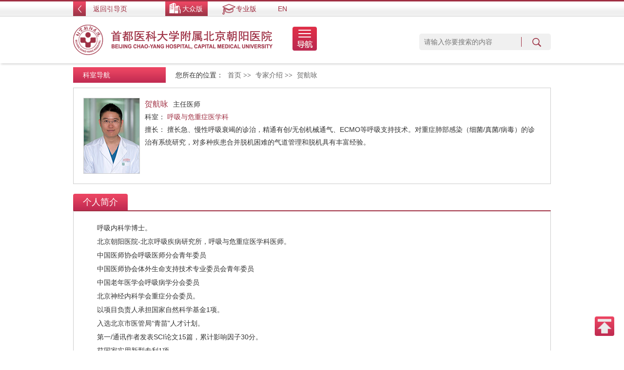

--- FILE ---
content_type: text/html
request_url: https://www.bjcyh.com.cn/Html/Doctors/Main/Index_921.html
body_size: 23342
content:
<!DOCTYPE html>
<html>
<head>
 <meta http-equiv="Content-Type" content="text/html; charset=utf-8" />
 <meta name="viewport" content="user-scalable=no, width=device-width, initial-scale=1.0, maximum-scale=1.0">
 
<meta http-equiv="Cache-Control" content="no-transform" />
<meta http-equiv="Cache-Control" content="no-siteapp" />
<meta name="applicable-device" content="pc,mobile" />
<title>
贺航咏-首都医科大学附属北京朝阳医院
</title>
<meta name="keywords" content="首都医院大学附属北京朝阳医院,首都医科大学朝阳医院,北京朝阳医院,朝阳医院,北京朝阳医院石景山分院,北京朝阳医院石景山院区,北京石景山朝阳医院,石景山朝阳医院-首都医科大学附属北京朝阳医院" />
<meta name="description" content="首都医科大学附属北京朝阳医院建于1958年，是首都医科大学第三临床医学院，北京市呼吸疾病研究所所在医院，是北京市市属集医疗、教学、科研、预防为一体的三级甲等医院，北京市医疗保险A类定点医疗机构。

　　医院现为一院两址。医院总占地面积10.28万平米，建筑面积21万平米。职工4300余人。床位1900张，拥有59个临床和医技科室，学科设置门类齐全，综合救治能力强大。年门急诊量约380万余人次，年收治住院病人8.9万余人次，手术约3.4万余例次。" />
 <link href="/Content/Areas/Common/css/common.css" rel="stylesheet" type="text/css" />
 <link href="/Content/Areas/Common/css/message.css" rel="stylesheet" type="text/css" />
 <link href="/Content/Areas/Common/css/article.css" rel="stylesheet" type="text/css" />

 
 <link href="/Content/Areas/Common/css/FunctionStyle.css" rel="stylesheet" type="text/css" />
 <link href="/Content/Areas/Doctors/css/main.css" rel="stylesheet" type="text/css" />
 <!-- 相关样式 -->
 <link href="/Content/Areas/Common/css/Relative.css" rel="stylesheet" type="text/css" />
 <!-- 出诊样式 -->
 <link href="/Content/Areas/Common/css/Scheduling_icon.css" rel="stylesheet" type="text/css" />



 <script src="/Scripts/jquery.min.js" type="text/javascript"></script>
 <script src="/Scripts/Common/control.js" type="text/javascript"></script>
 <script src="/Content/Areas/Common/scripts/change_fontsize.js" type="text/javascript"></script>
 <script src="/Content/Areas/Common/scripts/common.js" type="text/javascript"></script>
 
 
 <link href="/Content/Awesome/jquery-ui.css" rel="stylesheet" type="text/css" />
 <link href="/Content/Awesome/Awesome.css" rel="stylesheet" type="text/css" />
 <script src="/Scripts/Awesome/jquery-ui.min.js" type="text/javascript"></script>
 <script src="/Scripts/Awesome/jquery.form.js" type="text/javascript"></script>
 <script src="/Scripts/Awesome/Awesome.js" type="text/javascript"></script>
 <script src="/Scripts/Common/control.js" type="text/javascript"></script>
 <script src="/Scripts/jquery.unobtrusive-ajax.js" type="text/javascript"></script>
 <!-- IE响应式 -->
 <!--[if lt IE 9]>
 <script src="//cdn.bootcss.com/respond.js/1.4.2/respond.js"></script>
 <![endif]-->
 

 
 <script src="/Content/Areas/Common/scripts/idangerous.swiper-2.1.min.js" type="text/javascript"></script>

</head>
<body> 
            <img src="/Sites/Uploaded/UserUpLoad/20181127/20181127155209.jpg" width="0" height="0" style="display:none" />
    <img src="/Content/Areas/Common/images/logo/wxShare.jpg" width="0" height="0" style="display: none" />
        <script type="text/javascript">
            var urlStr = window.location.href;
            $(document).ready(function () {
                var ua = window.navigator.userAgent.toLowerCase();
                if (ua.match(/MicroMessenger/i) == 'micromessenger') {
                    $.ajax({
                        url: "/Mobile/Common/WxShare",
                        type: "POST",
                        datatype: "JSON",
                        data: { url: encodeURIComponent(urlStr) },
                        success: function (data) {
                            if (data.status == 1) {
                                $.getScript("https://res.wx.qq.com/open/js/jweixin-1.6.0.js", function () {
                                    var appId = data.appId;
                                    var timestamp = data.timestamp;
                                    var nonceStr = data.noncestr;
                                    var signature = data.signature;
                                    var title = '贺航咏'; // 分享标题
                                    var desc = '首都医科大学附属北京朝阳医院建于1958年，是首都医科大学第三临床医学院，北京市呼吸疾病研究所所在医院，是北京市市属集医疗、教学、科研、预防为一体的三级甲等医院，北京市医疗保险A类定点医疗机构。

　　医院现为一院两址。医院总占地面积10.28万平米，建筑面积21万平米。职工4300余人。床位1900张，拥有59个临床和医技科室，学科设置门类齐全，综合救治能力强大。年门急诊量约380万余人次，年收治住院病人8.9万余人次，手术约3.4万余例次。'; // 分享描述
                                    var link = urlStr; // 分享链接，该链接域名或路径必须与当前页面对应的公众号JS安全域名一致
                                    var imgUrl = 'https://www.bjcyh.com.cn/Content/Areas/Common/images/logo/wxShare.jpg'; // 分享图标
                                    wx.config({
                                        debug: false,
                                        appId: appId,
                                        timestamp: timestamp,
                                        nonceStr: nonceStr,
                                        signature: signature,
                                        jsApiList: [
                                            'checkJsApi',
                                            'onMenuShareTimeline',
                                            'onMenuShareAppMessage',
                                            'onMenuShareQQ',
                                            'onMenuShareWeibo',
                                            'hideMenuItems',
                                            'showMenuItems',
                                            'hideAllNonBaseMenuItem',
                                            'showAllNonBaseMenuItem',
                                            'translateVoice',
                                            'startRecord',
                                            'stopRecord',
                                            'onRecordEnd',
                                            'playVoice',
                                            'pauseVoice',
                                            'stopVoice',
                                            'uploadVoice',
                                            'downloadVoice',
                                            'chooseImage',
                                            'previewImage',
                                            'uploadImage',
                                            'downloadImage',
                                            'getNetworkType',
                                            'openLocation',
                                            'getLocation',
                                            'hideOptionMenu',
                                            'showOptionMenu',
                                            'closeWindow',
                                            'scanQRCode',
                                            'chooseWXPay',
                                            'openProductSpecificView',
                                            'addCard',
                                            'chooseCard',
                                            'openCard',
                                            'updateAppMessageShareData',
                                            'updateTimelineShareData'
                                        ]
                                    });
                                    wx.ready(function () {
                                        //自定义“分享给朋友”及“分享到QQ”按钮的分享内容
                                        wx.updateAppMessageShareData({
                                            title: title, // 分享标题
                                            desc: desc, // 分享描述
                                            link: link, // 分享链接，该链接域名或路径必须与当前页面对应的公众号JS安全域名一致
                                            imgUrl:imgUrl, // 分享图标
                                            success: function () {
                                            // 设置成功
                                            }
                                        });
                                         //自定义“分享到朋友圈”及“分享到QQ空间”按钮的分享内容
                                        wx.updateTimelineShareData({
                                            title: title, // 分享标题
                                            desc: desc, // 分享描述
                                            link: link, // 分享链接，该链接域名或路径必须与当前页面对应的公众号JS安全域名一致
                                            imgUrl:imgUrl, // 分享图标
                                            success: function () {
                                            // 设置成功
                                            }
                                        });
                                    });
                                });
                            }
                        },
                        error: function () {
                        }
                    });
                }
            });

        </script>
        <!-- 54Doctor -->
        <script type="text/javascript">
        var _paq = _paq || [];
        _paq.push(["setCookieDomain", "*.bjcyh.com.cn"]);
        _paq.push(["setDomains", ["*.bjcyh.com.cn"]]);
        _paq.push(['trackPageView']);
        _paq.push(['enableLinkTracking']);
        (function () {
            var u = "https://tongji.54doctor.net/";
            _paq.push(['setTrackerUrl', u + '54doctor.php']);
            _paq.push(['setSiteId', 93]);
            var d = document, g = d.createElement('script'), s = d.getElementsByTagName('script')[0];
            g.type = 'text/javascript'; g.async = true; g.defer = true; g.src = u + '54doctor.js'; s.parentNode.insertBefore(g, s);
        })();
        </script>
        <noscript><p><img src="https://tongji.54doctor.net/54doctor.php?idsite=93" style="border:0;" alt="" /></p></noscript>
        <!-- End 54Doctor Code -->



 <div class="wrap">
 <!--头部开始-->
 <div class="header_nav">
	<div class="header">
	<link href="/Content/Areas/Common/css/header.css" rel="stylesheet" type="text/css" />

<!-- 图片懒加载js文件 头部调用 不能删除---wz2016-5-18 -->
<script src="/Content/Areas/Common/scripts/jquery.lazyload.js" type="text/javascript"></script>
<script type="text/javascript" charset="utf-8">
 $(function () {
 $("img").lazyload({ effect: "fadeIn" });
 });
</script>
<script type="text/javascript">
 $(function () {
 $(".weixin").hover(function () { $(".weixin_img").stop().slideDown(); }, function () { $(".weixin_img").stop().slideUp() });
 $(".sina").hover(function () { $(".sina_img").stop().slideDown(); }, function () { $(".sina_img").stop().slideUp() });
 });
</script>
<!--头部搜索点击事件-->
<script type="text/javascript">
 $(document).ready(function () {
    //头部滚动事件
    var img2H = $('.topbanner2').height();
 var img3H = $('.topbanner3').height();
 var scollH2 = img2H || 0;
 $('.top_banner').height(img2H);
 // setTimeout(function(){
 //  $('.top_banner').animate({
 //  height:img3H,
 //  },1000);
 //  $('.top_banner .topbanner2').fadeOut(2500);
 
 //  scollH2 = img3H || 0;

 // },5000);

 $(window).scroll(function(){
 var offlH = $('.header_nav').offset().top;
 var scollH = $(window).scrollTop();
 var isTrue = false;
 if(scollH - scollH2 <= 0){

 isTrue = true;
 }
 if((offlH - scollH) < 0){
 $('.header_nav').addClass('fix');
 }
 if(isTrue){
 $('.header_nav').removeClass('fix');
 }
 });

 //选择点击事件
 $('#searchSexChoose').click(function () {
 if ($('#searchSexList').is(':visible')) $('#searchSexList').hide();
 else {
 cleanAllSearchList();
 $('#searchSexList').fadeIn(400);
 return false;
 }
 });

 //菜单项hover事件
 $('.searchDownList li').hover(function () {
 $(this).css({ 'background-color': '#2076bd' });
 $(this).css({ 'color': '#fff' });
 }, function () {
 $(this).css({ 'color': '#4b4b4b' });
 $(this).css({ 'background-color': '#fff' });
 });

 //下拉菜单项点击事件
 $('.searchDownList li').click(function () {
 var choosen = $(this).attr("value");
 var choosem = $(this).html();
 //将选择的内容插入搜索框中
 $(this).parent().parent().find('.searchChoose').html(choosem);
 //将选择的内容插入到隐藏的输入框中
 $(this).parent().parent().find('input').attr("value", choosen);
 });

 //全局关闭事件
 $(document).click(function () {
 cleanAllSearchList();
 });


 });

 //全局关闭
 function cleanAllSearchList() {
 $('#searchSexList').hide();
 }

 //停车位查询
 
</script>
<!-- 结束 -->
<!--[if IE 6]>
<script src="/Content/Areas/Common/scripts/DD_belatedPNG_0.0.8a.js" type="text/javascript"></script>
<script type="text/javascript">
DD_belatedPNG.fix('img,a,input,ul.article_list li,.arrow,div,h2');
</script>
<![endif]-->
<div class="header_top_line"></div>
<div class="header_top">
 <div class="header_topIn">
 <div class="login_l fl">
 <a href="/Html/Hospitals/Main/Boot.html"><span class="arrow"></span><span class="back_boot">返回引导页</span></a>
 <ul class="box">
 <li class="active f_li">
 <a href="/Html/Index.html">
    <p>
 大众版
    </p>
    </a>
 </li>

 <li class="sec_li">
 <a href="/Html/News/Main/855.html">
 <p>
 专业版
    </p>
    </a>
 </li>
 <li>
  <p>
 <a href="/Html/News/Columns/509/Index.html">EN</a>
    </p>
 </li>
 </ul>
 </div>
 <div class="login_r fr">
 <p class="p_park">目前剩余车位<span class="parksite"></span>个</p>
 </div>
 <script>
  $.ajax({
 url:'/XML/Common/ToSelf?service=GetBYTC&xmlkey=F21476150BF23F411',
 type:'post',
 dataType:'json',
 contentType:"application/x-www-form-urlencoded",
 async:true,
 success:function(data){
 $(".parksite").html(data.pmPark.restCount);
 },
 error:function(data){
 $(".login_r").css("display","none");
 }
 })
 </script>
 
 <div class="clearit"></div>
 </div>
</div>
<div class="header_bottom">
 <div class="header_bottomIn">
 <h1 class="logo fl">
 <a href="/"><img src="/Content/Areas/Hospitals/images/logo.png" alt="首都医科大学附属北京朝阳医院"></a>
 </h1>
 <div class="small_nav">
  <ul class="small_nav_items">
 <a href="/Html/Hospitals/Main/Boot.html" class="back_pa"><span class="arrow"></span><span class="back_boot">返回引导页</span></a>
 <li class="active f_li">
 <a href="/Html/Index.html">
 <p>
 大众版
 </p>
 </a>
 </li>

 <li class="sec_li">
 <a href="/Html/News/Main/855.html">
 <p>
 专业版
 </p>
 </a>
 </li>
 <li>
 <p>
 <a href="/Html/News/Columns/509/Index.html">EN</a>
 </p>
 </li>
  </ul>
<div class="clearit"></div>
 </div>
 <div class="navtoggle_btn fl">
  <img src="/Content/Areas/Hospitals/images/navtoggle_btn.png" title="导航" alt="导航">
 </div>
 <div class="search_box fr">
 <div class="search_top">
<form action="/Hospitals/Search" method="post"> <div id="languages" class="searchType_simulate">
 <div id="languages" class="searchType">
 <div class="controler"></div>
 <div class="searchChoose" id="searchSexChoose">全部</div>
 <input type="hidden" value="请选择语言" name="searchTypeId" id="searchTypeId">
 <ul class="searchDownList" id="searchSexList" style="display: none;">
 <li value="1">全部</li>
 <li value="2">医生</li>
 <li value="3">文章</li>
 <li value="5">视频</li>
 <li value="6">咨询</li>
 </ul>
 </div>
 </div>
 <input type="text" placeholder="请输入你要搜索的内容" name="search" id="search" class="searchtxt">
 <div class="search_line"></div>
 <input name="" value="" class="searchbtn" type="submit" />
</form> </div>
 </div>
 <div class="clearit"></div>
 </div>
</div>
  
	</div>
	<div class="clearit"></div>
	<!--头部结束-->
	<!--PC导航 开始-->
	<div class="nav DZBnav">
	
<link href="/Content/Areas/Common/css/nav.css" rel="stylesheet" type="text/css" />
<script src="/Content/Areas/Common/scripts/nav.js" type="text/javascript"></script>

<!--手机导航附加类名-->
<div class="sy_nav">
 <div class="phone_header">
 <ul class="phone-btn">
 <li><a class="phone-search">搜索<span></span></a></li>
 <li><a class="phone-menu">菜单<span></span></a></li>
 </ul>
 </div>
 <!--搜索-->
 <div class="search_con">
 <form action="/Hospitals/Search?searchTypeId=1" method="post">
 <input class="searchtxt" id="search" name="search" type="text" value="">
 <input name="" value="" class="searchbtn" type="submit">
 </form>
 </div>
 <div class="phone_container" id="phone_container">

 
  <ul class="sy1_ul Children_8">
 	<div class="sy2_inside">
	 	 <li class="sy1_li num0 active">  
	 <a class="next_open"></a>
	 <a id="6" class="sy1_tit " href="/Html/News/Main/859.html" target="_self"><span class="navspan">新闻中心</span></a> 

	  <ul class="sy2_ul Children_5">
 	<div class="sy2_inside">
	 	 <li class="sy2_li num0 active">  
	 <a class="next_open"></a>
	 <a id="32" class="sy2_tit " href="/Html/News/Columns/4/Index.html" target="_self"><span class="navspan">医院新闻</span></a> 

	   
	 </li>
	 <li class="sy2_li num1 ">  
	 <a class="next_open"></a>
	 <a id="33" class="sy2_tit " href="/Html/News/Columns/5/Index.html" target="_self"><span class="navspan">通知公告</span></a> 

	   
	 </li>
	 <li class="sy2_li num2 ">  
	 <a class="next_open"></a>
	 <a id="34" class="sy2_tit " href="/Html/News/Columns/6/Index.html" target="_self"><span class="navspan">国际交流</span></a> 

	   
	 </li>
	 <li class="sy2_li num3 ">  
	 <a class="next_open"></a>
	 <a id="35" class="sy2_tit " href="/Html/News/Columns/7/Index.html" target="_self"><span class="navspan">媒体朝阳</span></a> 

	   
	 </li>
	 <li class="sy2_li num4 ">  
	 <a class="next_open"></a>
	 <a id="37" class="sy2_tit " href="/Html/News/Main/990.html" target="_self"><span class="navspan">精彩专题</span></a> 

	  <ul class="sy3_ul Children_6">
 	<div class="sy2_inside">
	 	 <li class="sy3_li num0 active">  
	 <a class="next_open"></a>
	 <a id="341" class="sy3_tit " href="/Html/News/Main/1538.html" target="_self"><span class="navspan">2025年北京市住院医师规范化培训招生简章</span></a> 

	  <ul class="sy4_ul Children_6">
 	<div class="sy2_inside">
	 	 <li class="sy4_li num0 active">  
	 <a class="next_open"></a>
	 <a id="342" class="sy4_tit " href="/Html/News/Columns/863/Index.html" target="_self"><span class="navspan">培训基地简介</span></a> 

	   
	 </li>
	 <li class="sy4_li num1 ">  
	 <a class="next_open"></a>
	 <a id="343" class="sy4_tit " href="/Html/News/Columns/864/Index.html" target="_self"><span class="navspan">专业基地介绍</span></a> 

	   
	 </li>
	 <li class="sy4_li num2 ">  
	 <a class="next_open"></a>
	 <a id="344" class="sy4_tit " href="/Html/News/Columns/865/Index.html" target="_self"><span class="navspan">学员待遇保障</span></a> 

	   
	 </li>
	 <li class="sy4_li num3 ">  
	 <a class="next_open"></a>
	 <a id="345" class="sy4_tit " href="/Html/News/Columns/866/Index.html" target="_self"><span class="navspan">招生对象</span></a> 

	   
	 </li>
	 <li class="sy4_li num4 ">  
	 <a class="next_open"></a>
	 <a id="346" class="sy4_tit " href="/Html/News/Columns/867/Index.html" target="_self"><span class="navspan">招生计划</span></a> 

	   
	 </li>
	 <li class="sy4_li num5 ">  
	 <a class="next_open"></a>
	 <a id="347" class="sy4_tit " href="/Html/News/Columns/868/Index.html" target="_self"><span class="navspan">联系方式</span></a> 

	   
	 </li>
 	<div class="clearit"></div>
 </div>
  	<div class="clearit"></div>
 </ul>
  
	 </li>
	 <li class="sy3_li num1 ">  
	 <a class="next_open"></a>
	 <a id="336" class="sy3_tit " href="/Html/News/Main/1409.html" target="_self"><span class="navspan">改善护理服务行动</span></a> 

	   
	 </li>
	 <li class="sy3_li num2 ">  
	 <a class="next_open"></a>
	 <a id="293" class="sy3_tit " href="/Html/News/Main/1316.html" target="_self"><span class="navspan">医疗合作</span></a> 

	  <ul class="sy4_ul Children_10">
 	<div class="sy2_inside">
	 	 <li class="sy4_li num0 active">  
	 <a class="next_open"></a>
	 <a id="294" class="sy4_tit " href="/Html/News/Columns/761/Index.html" target="_self"><span class="navspan">京蒙合作</span></a> 

	   
	 </li>
	 <li class="sy4_li num1 ">  
	 <a class="next_open"></a>
	 <a id="295" class="sy4_tit " href="/Html/News/Columns/762/Index.html" target="_self"><span class="navspan">京张合作</span></a> 

	   
	 </li>
	 <li class="sy4_li num2 ">  
	 <a class="next_open"></a>
	 <a id="296" class="sy4_tit " href="/Html/News/Columns/763/Index.html" target="_self"><span class="navspan">京长合作</span></a> 

	   
	 </li>
	 <li class="sy4_li num3 ">  
	 <a class="next_open"></a>
	 <a id="297" class="sy4_tit " href="/Html/News/Columns/764/Index.html" target="_self"><span class="navspan">支援瑞金</span></a> 

	   
	 </li>
	 <li class="sy4_li num4 ">  
	 <a class="next_open"></a>
	 <a id="298" class="sy4_tit " href="/Html/News/Columns/765/Index.html" target="_self"><span class="navspan">援藏</span></a> 

	   
	 </li>
	 <li class="sy4_li num5 ">  
	 <a class="next_open"></a>
	 <a id="299" class="sy4_tit " href="/Html/News/Columns/766/Index.html" target="_self"><span class="navspan">援疆</span></a> 

	   
	 </li>
	 <li class="sy4_li num6 ">  
	 <a class="next_open"></a>
	 <a id="300" class="sy4_tit " href="/Html/News/Columns/767/Index.html" target="_self"><span class="navspan">援青海</span></a> 

	   
	 </li>
	 <li class="sy4_li num7 ">  
	 <a class="next_open"></a>
	 <a id="301" class="sy4_tit " href="/Html/News/Columns/768/Index.html" target="_self"><span class="navspan">医联体</span></a> 

	   
	 </li>
	 <li class="sy4_li num8 ">  
	 <a class="next_open"></a>
	 <a id="302" class="sy4_tit " href="/Html/News/Columns/769/Index.html" target="_self"><span class="navspan">医院托管（怀柔医院）</span></a> 

	   
	 </li>
	 <li class="sy4_li num9 ">  
	 <a class="next_open"></a>
	 <a id="303" class="sy4_tit " href="/Html/News/Columns/770/Index.html" target="_self"><span class="navspan">京津冀协同发展</span></a> 

	   
	 </li>
 	<div class="clearit"></div>
 </div>
  	<div class="clearit"></div>
 </ul>
  
	 </li>
	 <li class="sy3_li num3 ">  
	 <a class="next_open"></a>
	 <a id="292" class="sy3_tit " href="/Html/News/Main/1275.html" target="_self"><span class="navspan">学习贯彻习近平新时代中国特色社会主义思想主题教育</span></a> 

	   
	 </li>
	 <li class="sy3_li num4 ">  
	 <a class="next_open"></a>
	 <a id="290" class="sy3_tit " href="/Html/News/Main/1213.html" target="_self"><span class="navspan">人文医学</span></a> 

	   
	 </li>
	 <li class="sy3_li num5 ">  
	 <a class="next_open"></a>
	 <a id="275" class="sy3_tit " href="/Html/News/Main/1196.html" target="_self"><span class="navspan">2024年北京市住院医师规范化培训招生简章</span></a> 

	  <ul class="sy4_ul Children_6">
 	<div class="sy2_inside">
	 	 <li class="sy4_li num0 active">  
	 <a class="next_open"></a>
	 <a id="276" class="sy4_tit " href="/Html/News/Columns/739/Index.html" target="_self"><span class="navspan">培训基地简介</span></a> 

	   
	 </li>
	 <li class="sy4_li num1 ">  
	 <a class="next_open"></a>
	 <a id="277" class="sy4_tit " href="/Html/News/Columns/740/Index.html" target="_self"><span class="navspan">专业基地介绍</span></a> 

	   
	 </li>
	 <li class="sy4_li num2 ">  
	 <a class="next_open"></a>
	 <a id="279" class="sy4_tit " href="/Html/News/Columns/741/Index.html" target="_self"><span class="navspan">学员待遇保障</span></a> 

	   
	 </li>
	 <li class="sy4_li num3 ">  
	 <a class="next_open"></a>
	 <a id="280" class="sy4_tit " href="/Html/News/Columns/742/Index.html" target="_self"><span class="navspan">招生对象</span></a> 

	   
	 </li>
	 <li class="sy4_li num4 ">  
	 <a class="next_open"></a>
	 <a id="281" class="sy4_tit " href="/Html/News/Columns/743/Index.html" target="_self"><span class="navspan">招生计划</span></a> 

	   
	 </li>
	 <li class="sy4_li num5 ">  
	 <a class="next_open"></a>
	 <a id="282" class="sy4_tit " href="/Html/News/Columns/744/Index.html" target="_self"><span class="navspan">联系方式</span></a> 

	   
	 </li>
 	<div class="clearit"></div>
 </div>
  	<div class="clearit"></div>
 </ul>
  
	 </li>
 	<div class="clearit"></div>
 </div>
  	<div class="clearit"></div>
 </ul>
  
	 </li>
 	<div class="clearit"></div>
 </div>
  <div class="sy2_ul_div">
 	

<script src="/Content/Areas/Common/scripts/idangerous.swiper-2.1.min.js" type="text/javascript"></script>

<div class="NavBoxsFirst">
 <h2 class="titleStyNav"><a href="/Html/News/Columns/4/Index.html">新闻聚焦</a></h2>
 <div class="BoxContent article_box nc_box">
 <div class="scroll2">
 
<link href="/Content/Areas/Common/css/idangerous.swiper.css" rel="stylesheet" type="text/css" />
 <div class="swiper-container-99537 swiper-box">
 <ul class="swiper-wrapper">
<li class="swiper-slide"> <div class="Img_Box">
 <a class="pic" href="/Html/News/Articles/72551.html" target=_blank><img src="/Sites/Uploaded/UserUpLoad/20250708/20250708153403.png" title="神经外科为一家三口成功实施动脉瘤栓塞手术" /></a>
 <h2><a href="/Html/News/Articles/72551.html" target=_blank>神经外科为一家三口成功实施动脉瘤栓塞手术</a></h2>
 </div>
 <p>
  近日，北京朝阳医院神经外科副主任刘赫为一位86岁高龄患者成功实施颅内动脉瘤栓塞手术。86岁的患者李奶奶（…
 </p>
</li><li class="swiper-slide"> <div class="Img_Box">
 <a class="pic" href="/Html/News/Articles/72550.html" target=_blank><img src="/Sites/Uploaded/Image/2025/07/086388756271972614863909414.jpg" title="“携手并进，扬帆启航”——北京朝阳医院普通外科中心、首都医科大学胰腺癌临床诊疗与研究中心成立" /></a>
 <h2><a href="/Html/News/Articles/72550.html" target=_blank>“携手并进，扬帆启航”——北京朝阳医院普通…</a></h2>
 </div>
 <p>
  为打造“六位一体”的领域型学科，推进普通外科“学科组群式”发展，提升学科综合实力，实现医院高质量发展…
 </p>
</li><li class="swiper-slide"> <div class="Img_Box">
 <a class="pic" href="/Html/News/Articles/72549.html" target=_blank><img src="/Sites/Uploaded/Image/2025/07/076388748317198843116134237.jpg" title="信息智能赋能就医结算 医院开启医保“秒结”模式" /></a>
 <h2><a href="/Html/News/Articles/72549.html" target=_blank>信息智能赋能就医结算 医院开启医保“秒结…</a></h2>
 </div>
 <p>
  在北京朝阳医院院领导的大力推动、信息中心配合以及住院处的统筹规划、创新引领下，北京朝阳医院住院医保结…
 </p>
</li><li class="swiper-slide"> <div class="Img_Box">
 <a class="pic" href="/Html/News/Articles/72548.html" target=_blank><img src="/Sites/Uploaded/Image/2025/07/076388748302198938296165634.jpg" title="生死时速！常营呼吸一病区肺血管团队上演“大咯血”生命保卫战" /></a>
 <h2><a href="/Html/News/Articles/72548.html" target=_blank>生死时速！常营呼吸一病区肺血管团队上演“…</a></h2>
 </div>
 <p>
  7月2日，北京朝阳医院常营院区呼吸一病区肺血管团队经历了一场惊心动魄的生命保卫战。一名辗转多家医院救治…
 </p>
</li>  </ul>
 <div class="pagination-99537 pagination"></div>
 </div>
 <a class="btn-left arrow-btn arrow-left-99537" href="#"><</a>
 <a class="btn-right arrow-btn arrow-right-99537" href="#">></a>
 <script type="text/javascript">
 $(function () {
 /* 滑动插件 开始 */
 //调用并初始化滑动插件
 var mySwiper = new Swiper('.swiper-container-99537', {
 pagination: '.pagination-99537',
 paginationClickable: true,
 preventClicks:false,
 autoplayDisableOnInteraction: false,
 slidesPerView: 1, //每页内容(div)数量
 autoplay: 3000, //自动滚动间隔(ms)
 loop: true //循环(在每页内容多于1个的时候，最后一个内容后面接头部第一个内容)
 })
 //插件自动滑动
 mySwiper.startAutoplay();
 /* 滑动插件 停止 */

 /* 鼠标划上区域时 区域停止滚动，鼠标离开区域时 区域继续自动滚动 */
 $('.swiper-container-99537').hover(function () {
 mySwiper.stopAutoplay();
 }, function () {
 mySwiper.startAutoplay();
 });
 /* 手动滚动后，延迟时间后区域继续自动滚动 */
 mySwiper.wrapperTransitionEnd(function () {
 setTimeout(function () {
 mySwiper.startAutoplay();
 }, 1000)//延迟时间(ms)后，区域继续自动滚动
 }, true);
 $('.arrow-left-99537').on('click', function (e) {
 e.preventDefault()
 mySwiper.swipePrev()
 })
 $('.arrow-right-99537').on('click', function (e) {
 e.preventDefault()
 mySwiper.swipeNext()
 })
 })
 </script>

  
 </div>
 </div>
</div>
<div class="NavBoxsSecond">
   <h2 class="titleStyNav"><a href="/Html/News/Columns/4/Index.html">医院新闻</a></h2>
   <div class="BoxContent">
 <ul class="article_list icon7">
        
  <li class = "Li_Odd   column_1">
  
  
  <a href="/Html/News/Articles/73185.html"target=_blank title="多科协作勇闯“禁区” | 泌尿外科（石景山院区）成功完成一例肾癌合并高危血管病变手术"class="title_type">多科协作勇闯“禁区” | 泌尿外科（石景山…</a>
  
  
  
    </li>
  <li class = "Li_Even   column_2">
  
  
  <a href="/Html/News/Articles/73184.html"target=_blank title="高危孕产妇救治的“朝阳密钥” | 多学科连续成功救治多名危重孕产妇"class="title_type">高危孕产妇救治的“朝阳密钥” | 多学科连…</a>
  
  
  
    </li>
  <li class = "Li_Odd   column_3">
  
  
  <a href="/Html/News/Articles/73183.html"target=_blank title="以练筑防 筑牢屏障——石景山院区开展聚集性不明原因肺炎疫情应急演练"class="title_type">以练筑防 筑牢屏障——石景山院区开展聚集性…</a>
  
  
  
    </li>
  <li class = "Li_Even   column_4">
  
  
  <a href="/Html/News/Articles/73182.html"target=_blank title="擘画骨肿瘤诊疗新蓝图 共启健康守护新征程 | 骨与软组织肿瘤诊疗中心成立"class="title_type">擘画骨肿瘤诊疗新蓝图 共启健康守护新征程 …</a>
  
  
  
    </li>
  <li class = "Li_Odd   column_5">
  
  
  <a href="/Html/News/Articles/73186.html"target=_blank title="双心医学进校园 为迷茫青春点亮心灯 | 双心医学科赴中国人民大学开展心理健康讲座"class="title_type">双心医学进校园 为迷茫青春点亮心灯 | 双心…</a>
  
  
  
    </li>
  <li class = "Li_Even   column_6">
  
  
  <a href="/Html/News/Articles/73083.html"target=_blank title="盆底疝的诊断与治疗 | 机器人系统在疝外科的应用"class="title_type">盆底疝的诊断与治疗 | 机器人系统在疝外科…</a>
  
  
  
    </li>
  <li class = "Li_Odd   column_7">
  
  
  <a href="/Html/News/Articles/73082.html"target=_blank title="世界慢阻肺日 | 呼吸自由 从了解慢阻肺开始！"class="title_type">世界慢阻肺日 | 呼吸自由 从了解慢阻肺开始…</a>
  
  
  
    </li>
  <li class = "Li_Even last  column_8">
  
  
  <a href="/Html/News/Articles/73081.html"target=_blank title="急诊护士跪地施救 两分钟重启生命“引擎”"class="title_type">急诊护士跪地施救 两分钟重启生命“引擎”</a>
  
  
  
    </li>
  
 </ul>
 </div>
</div>
<div class="clearit"></div>
 
 </div>
 	<div class="clearit"></div>
 </ul>
  
	 </li>
	 <li class="sy1_li num1 ">  
	 <a class="next_open"></a>
	 <a id="7" class="sy1_tit " href="/Html/News/Main/858.html" target="_self"><span class="navspan">医院概况</span></a> 

	  <ul class="sy2_ul Children_4">
 	<div class="sy2_inside">
	 	 <li class="sy2_li num0 active">  
	 <a class="next_open"></a>
	 <a id="28" class="sy2_tit " href="/Html/News/Articles/41240.html" target="_self"><span class="navspan">医院简介</span></a> 

	   
	 </li>
	 <li class="sy2_li num1 ">  
	 <a class="next_open"></a>
	 <a id="29" class="sy2_tit " href="/Html/News/Columns/96/Index.html" target="_self"><span class="navspan">领导信息</span></a> 

	   
	 </li>
	 <li class="sy2_li num2 ">  
	 <a class="next_open"></a>
	 <a id="30" class="sy2_tit " href="/Html/News/Columns/101/Index.html" target="_self"><span class="navspan">机构设置</span></a> 

	   
	 </li>
	 <li class="sy2_li num3 ">  
	 <a class="next_open"></a>
	 <a id="31" class="sy2_tit " href="/Html/News/Columns/98/Index.html" target="_self"><span class="navspan">医院文化</span></a> 

	   
	 </li>
 	<div class="clearit"></div>
 </div>
  <div class="sy2_ul_div">
 	

<script src="/Content/Areas/Common/scripts/idangerous.swiper-2.1.min.js" type="text/javascript"></script>
<div class="NavBoxsFirst">
 <h2 class="titleStyNav"><a href="/Html/News/Articles/41240.html">医院简介</a></h2>
 <div class="description BoxContent">
   <a href="/Html/News/Articles/41240.html"> <img src="/Sites/Uploaded/UserUpLoad/20181109/20181109185304.jpg"></a>
    
 <h2>
 <a href="/Html/News/Articles/41239.html" target=_blank title="首都医科大学附属北京朝阳医院简介"><font color=""></font></a></h2>
 <p>
 类型：公立 综合医院等级：三级甲等医保：医保定点医院医院电话：010-85231777（公众与健康服务热线）预约挂号电话：010-114（24小时）  在线挂号医院网址：http://www.bjcyh.com.cn院本部地址：北京市朝阳区工人体育场南路8号 查看地图乘车路线石景山院区地址：北京市石景山区京原路5号 查看地图乘车路线常营院区地址：北京市朝阳区东十里堡路3号院 查看地图乘车路线一、医院概况首都医科大学附属北京朝阳…
 <a class="details" href="/Html/News/Articles/41239.html" target=_blank>
 详细>></a>
 </p>
 
 </div>
</div>
<div class="NavBoxsSecond leader_box">
 
   <h2 class="titleStyNav"><a href="/Html/News/Columns/96/Index.html">领导信息</a></h2>
   <div class="article_list Leader">
      
  <li class = "Li_Odd   column_1">
  
  
  <a href="/Html/News/Articles/68547.html" title="纪智礼"class="title_type">纪智礼</a>
  
  
  
    </li>
  <li class = "Li_Even   column_2">
  
  
  <a href="/Html/News/Articles/70472.html" title="李海潮"class="title_type">李海潮</a>
  
  
  
    </li>
  <li class = "Li_Odd   column_3">
  
  
  <a href="/Html/News/Articles/70181.html" title="吕少丽"class="title_type">吕少丽</a>
  
  
  
    </li>
  <li class = "Li_Even   column_4">
  
  
  <a href="/Html/News/Articles/67465.html" title="王明刚"class="title_type">王明刚</a>
  
  
  
    </li>
  <li class = "Li_Odd   column_5">
  
  
  <a href="/Html/News/Articles/3078.html" title="童朝晖"class="title_type">童朝晖</a>
  
  
  
    </li>
  <li class = "Li_Even   column_6">
  
  
  <a href="/Html/News/Articles/71392.html" title="王存亮"class="title_type">王存亮</a>
  
  
  
    </li>
  <li class = "Li_Odd   column_7">
  
  
  <a href="/Html/News/Articles/68391.html" title="梅　雪"class="title_type">梅　雪</a>
  
  
  
    </li>
  <li class = "Li_Even   column_8">
  
  
  <a href="/Html/News/Articles/68390.html" title="杨　旗"class="title_type">杨　旗</a>
  
  
  
    </li>
  <li class = "Li_Odd   column_9">
  
  
  <a href="/Html/News/Articles/71819.html" title="胡小鹏"class="title_type">胡小鹏</a>
  
  
  
    </li>
  <li class = "Li_Even   column_10">
  
  
  <a href="/Html/News/Articles/46914.html" title="杜敬毅"class="title_type">杜敬毅</a>
  
  
  
    </li>
  <li class = "Li_Odd last  column_11">
  
  
  <a href="/Html/News/Articles/67471.html" title="孙倩美"class="title_type">孙倩美</a>
  
  
  
    </li>
  
  
  
 </div>
</div>
<div class="NavBoxsThird">
 <h2 class="titleStyNav"><a href="/Html/News/Columns/98/Index.html">医院文化</a></h2>
 <div class="BoxContent">
 <ul class="article_list icon8">
        
  <li class = "Li_Odd   column_1">
  
  
  <a href="/Html/News/Articles/73139.html"target=_blank title="纸短情长，医者仁心暖人心　——神经外科收到七旬患者真挚感谢信"class="title_type">纸短情长，医者仁心暖人心　——神…</a>
  
  
  
    </li>
  <li class = "Li_Even   column_2">
  
  
  <a href="/Html/News/Articles/72786.html"target=_blank title="共观阅兵盛典，同铸家国情怀"class="title_type">共观阅兵盛典，同铸家国情怀</a>
  
  
  
    </li>
  <li class = "Li_Odd   column_3">
  
  
  <a href="/Html/News/Articles/72736.html"target=_blank title="来自患者家属的一封感谢信"class="title_type">来自患者家属的一封感谢信</a>
  
  
  
    </li>
  <li class = "Li_Even   column_4">
  
  
  <a href="/Html/News/Articles/72769.html"target=_blank title="时光里的港湾：陪伴是最温情的守护"class="title_type">时光里的港湾：陪伴是最温情的守…</a>
  
  
  
    </li>
  <li class = "Li_Odd   column_5">
  
  
  <a href="/Html/News/Articles/71949.html"target=_blank title="温暖相伴，幸福同行"class="title_type">温暖相伴，幸福同行</a>
  
  
  
    </li>
  <li class = "Li_Even   column_6">
  
  
  <a href="/Html/News/Articles/71930.html"target=_blank title="致敬-最美的她"class="title_type">致敬-最美的她</a>
  
  
  
    </li>
  <li class = "Li_Odd   column_7">
  
  
  <a href="/Html/News/Articles/71787.html"target=_blank title="致敬采血室护士的“生命之手”"class="title_type">致敬采血室护士的“生命之手”</a>
  
  
  
    </li>
  <li class = "Li_Even last  column_8">
  
  
  <a href="/Html/News/Articles/71660.html"target=_blank title="不忘初心 牢记使命 骨科青年医护风采（九）"class="title_type">不忘初心 牢记使命 骨科青年医护…</a>
  
  
  
    </li>
  
   </ul>
 </div>
</div>
<div class="clearit"></div>
 
 </div>
 	<div class="clearit"></div>
 </ul>
  
	 </li>
	 <li class="sy1_li num2 ">  
	 <a class="next_open"></a>
	 <a id="8" class="sy1_tit " href="/Html/News/Main/860.html" target="_self"><span class="navspan">医疗技术</span></a> 

	  <ul class="sy2_ul Children_4">
 	<div class="sy2_inside">
	 	 <li class="sy2_li num0 active">  
	 <a class="next_open"></a>
	 <a id="49" class="sy2_tit " href="/Html/News/Columns/12/Index.html" target="_self"><span class="navspan">新技术新疗法</span></a> 

	   
	 </li>
	 <li class="sy2_li num1 ">  
	 <a class="next_open"></a>
	 <a id="50" class="sy2_tit " href="/Html/News/Columns/11/Index.html" target="_self"><span class="navspan">特色医疗</span></a> 

	   
	 </li>
	 <li class="sy2_li num2 ">  
	 <a class="next_open"></a>
	 <a id="51" class="sy2_tit " href="/Html/News/Columns/13/Index.html" target="_self"><span class="navspan">先进设备</span></a> 

	   
	 </li>
	 <li class="sy2_li num3 ">  
	 <a class="next_open"></a>
	 <a id="326" class="sy2_tit " href="/Html/News/Columns/798/Index.html" target="_self"><span class="navspan">特殊临床检验</span></a> 

	   
	 </li>
 	<div class="clearit"></div>
 </div>
  <div class="sy2_ul_div">
 	

<div class="NavBoxsFirst">
 <h2 class="titleStyNav"><a href="/Html/News/Columns/12/Index.html">新技术疗法</a></h2>
 <div class="BoxContent article_box nc_box">
  
 <a href="/Html/News/Articles/18528.html" target=_blank title="西院泌尿外科成功完成三孔法3D腹腔镜前列腺癌根治手术">
 <img src="/Sites_OldFiles/uploads/allimg/161011/1-1610111AZ0311-lp.jpg" alt="西院泌尿外科成功完成三孔法3D腹腔镜前列腺癌根治手术" /></a> 
 <h2>
 <a href="/Html/News/Articles/18528.html" target=_blank title="西院泌尿外科成功完成三孔法3D腹腔镜前列腺癌根治手术"><font color="">西院泌尿外科成功完成三孔法3D腹腔镜前列腺…</font></a></h2>
 <p>
 自我院西院引进3D腹腔镜技术以来，泌尿外科成为了较早、较多使用该技术进行手术的科室，也因此全面改进了…
 <a class="details" href="/Html/News/Articles/18528.html" target=_blank>
 详细>></a>
 </p>
 
 </div>
</div>
<div class="NavBoxsSecond">
   <h2 class="titleStyNav"><a href="/Html/News/Columns/11/Index.html">特色医疗</a></h2>
 <div class="BoxContent">
 <ul class="article_list icon7">
        
  <li class = "Li_Odd   column_1">
  
  
  <a href="/Html/News/Articles/66833.html"target=_blank title="乳腺外科成功开展上臂植入式输液港"class="title_type">乳腺外科成功开展上臂植入式输液港</a>
  
  
  
    </li>
  <li class = "Li_Even   column_2">
  
  
  <a href="/Html/News/Articles/65730.html"target=_blank title="“胖友”注意，减重手术可以单孔微创了"class="title_type">“胖友”注意，减重手术可以单孔微创了</a>
  
  
  
    </li>
  <li class = "Li_Odd   column_3">
  
  
  <a href="/Html/News/Articles/65421.html"target=_blank title="想要面部年轻化？可以试试光电抗衰"class="title_type">想要面部年轻化？可以试试光电抗衰</a>
  
  
  
    </li>
  <li class = "Li_Even   column_4">
  
  
  <a href="/Html/News/Articles/54551.html"target=_blank title="医院上新，这些皮肤问题我们解决的更漂亮了"class="title_type">医院上新，这些皮肤问题我们解决的更漂亮了</a>
  
  
  
    </li>
  <li class = "Li_Odd   column_5">
  
  
  <a href="/Html/News/Articles/54497.html"target=_blank title="SICU开展双重血浆置换（DFPP）技术"class="title_type">SICU开展双重血浆置换（DFPP）技术</a>
  
  
  
    </li>
  <li class = "Li_Even   column_6">
  
  
  <a href="/Html/News/Articles/54439.html"target=_blank title="不断发展探索日间手术"class="title_type">不断发展探索日间手术</a>
  
  
  
    </li>
  <li class = "Li_Odd   column_7">
  
  
  <a href="/Html/News/Articles/54365.html"target=_blank title="血管外科成功实施一例胸主动脉瘤开窗"class="title_type">血管外科成功实施一例胸主动脉瘤开窗</a>
  
  
  
    </li>
  <li class = "Li_Even last  column_8">
  
  
  <a href="/Html/News/Articles/54044.html"target=_blank title="日间手术中心开展下肢静脉曲张微创治疗"class="title_type">日间手术中心开展下肢静脉曲张微创治疗</a>
  
  
  
    </li>
  
 </ul>
 </div>
</div>
<div class="NavBoxsThird">
 <h2 class="titleStyNav"><a href="/Html/News/Columns/13/Index.html">先进设备</a></h2>
 <div class="BoxContent nc_box">
  <ul class="article_list icon7">
        
  <li class = "Li_Odd   column_1">
  
  
  <a href="/Html/News/Articles/42099.html"target=_blank title="超声医学科开展特种鉴别诊断系统"class="title_type">超声医学科开展特种鉴别诊…</a>
  
  
  
    </li>
  <li class = "Li_Even   column_2">
  
  
  <a href="/Html/News/Articles/18295.html"target=_blank title="我院远程医学中心正式启动"class="title_type">我院远程医学中心正式启动</a>
  
  
  
    </li>
  <li class = "Li_Odd   column_3">
  
  
  <a href="/Html/News/Articles/16793.html"target=_blank title="西院 HiNet PACS 内窥镜工作站系统成功运行"class="title_type">西院 HiNet PACS 内窥镜工…</a>
  
  
  
    </li>
  <li class = "Li_Even   column_4">
  
  
  <a href="/Html/News/Articles/16594.html"target=_blank title="放射科启用自助打印胶片报告系统"class="title_type">放射科启用自助打印胶片报…</a>
  
  
  
    </li>
  <li class = "Li_Odd   column_5">
  
  
  <a href="/Html/News/Articles/15985.html"target=_blank title="移动医疗在我院"class="title_type">移动医疗在我院</a>
  
  
  
    </li>
  <li class = "Li_Even   column_6">
  
  
  <a href="/Html/News/Articles/15982.html"target=_blank title="我院检验科成为IFCC糖化血红蛋白参考实验室"class="title_type">我院检验科成为IFCC糖化血…</a>
  
  
  
    </li>
  <li class = "Li_Odd   column_7">
  
  
  <a href="/Html/News/Articles/15988.html"target=_blank title="复杂心律失常手术的第三只眼"class="title_type">复杂心律失常手术的第三只…</a>
  
  
  
    </li>
  <li class = "Li_Even last  column_8">
  
  
  <a href="/Html/News/Articles/15222.html"target=_blank title="一支皮试药品解决全院皮试液问题"class="title_type">一支皮试药品解决全院皮试…</a>
  
  
  
    </li>
  
 </ul>
 </div>
</div>
<div class="clearit"></div>
 
 </div>
 	<div class="clearit"></div>
 </ul>
  
	 </li>
	 <li class="sy1_li num3 ">  
	 <a class="next_open"></a>
	 <a id="9" class="sy1_tit " href="/Html/News/Main/861.html" target="_self"><span class="navspan">就医指南</span></a> 

	  <ul class="sy2_ul Children_13">
 	<div class="sy2_inside">
	 	 <li class="sy2_li num0 active">  
	 <a class="next_open"></a>
	 <a id="52" class="sy2_tit " href="/Html/News/Columns/15/Index.html" target="_self"><span class="navspan">就诊流程</span></a> 

	   
	 </li>
	 <li class="sy2_li num1 ">  
	 <a class="next_open"></a>
	 <a id="53" class="sy2_tit " href="/Html/News/Columns/16/Index.html" target="_self"><span class="navspan">方位指南</span></a> 

	   
	 </li>
	 <li class="sy2_li num2 ">  
	 <a class="next_open"></a>
	 <a id="54" class="sy2_tit " href="/Html/News/Columns/345/Index.html" target="_self"><span class="navspan">国际医疗部</span></a> 

	   
	 </li>
	 <li class="sy2_li num3 ">  
	 <a class="next_open"></a>
	 <a id="56" class="sy2_tit " href="/Html/News/Columns/18/Index.html" target="_self"><span class="navspan">住院须知</span></a> 

	   
	 </li>
	 <li class="sy2_li num4 ">  
	 <a class="next_open"></a>
	 <a id="58" class="sy2_tit " href="/Html/News/Columns/19/Index.html" target="_self"><span class="navspan">医保就医</span></a> 

	   
	 </li>
	 <li class="sy2_li num5 ">  
	 <a class="next_open"></a>
	 <a id="157" class="sy2_tit " href="/Html/News/Columns/727/Index.html" target="_self"><span class="navspan">在线服务</span></a> 

	  <ul class="sy3_ul Children_7">
 	<div class="sy2_inside">
	 	 <li class="sy3_li num0 active">  
	 <a class="next_open"></a>
	 <a id="57" class="sy3_tit " href="/Html/News/Columns/100/Index.html" target="_self"><span class="navspan">床位信息查询</span></a> 

	   
	 </li>
	 <li class="sy3_li num1 ">  
	 <a class="next_open"></a>
	 <a id="251" class="sy3_tit " href="/Html/News/Main/1129.html" target="_self"><span class="navspan">检查报告查询</span></a> 

	   
	 </li>
	 <li class="sy3_li num2 ">  
	 <a class="next_open"></a>
	 <a id="252" class="sy3_tit " href="/Html/News/Main/1129.html" target="_self"><span class="navspan">化验单查询</span></a> 

	   
	 </li>
	 <li class="sy3_li num3 ">  
	 <a class="next_open"></a>
	 <a id="65" class="sy3_tit " href="/Html/News/Main/909.html" target="_blank"><span class="navspan">预约挂号</span></a> 

	   
	 </li>
	 <li class="sy3_li num4 ">  
	 <a class="next_open"></a>
	 <a id="55" class="sy3_tit " href="/Hospitals/Schedulings/OPClinicStop" target="_self"><span class="navspan">停诊信息</span></a> 

	   
	 </li>
	 <li class="sy3_li num5 ">  
	 <a class="next_open"></a>
	 <a id="253" class="sy3_tit " href="/Html/News/Columns/787/Index.html" target="_self"><span class="navspan">在线自测</span></a> 

	   
	 </li>
	 <li class="sy3_li num6 ">  
	 <a class="next_open"></a>
	 <a id="254" class="sy3_tit " href="/Html/News/Articles/46455.html" target="_self"><span class="navspan">在线调查</span></a> 

	   
	 </li>
 	<div class="clearit"></div>
 </div>
  	<div class="clearit"></div>
 </ul>
  
	 </li>
	 <li class="sy2_li num6 ">  
	 <a class="next_open"></a>
	 <a id="61" class="sy2_tit " href="/Html/Hospitals/Doctors/Overview0.html" target="_self"><span class="navspan">专家介绍</span></a> 

	   
	 </li>
	 <li class="sy2_li num7 ">  
	 <a class="next_open"></a>
	 <a id="165" class="sy2_tit " href="/Html/News/Columns/495/Index.html" target="_self"><span class="navspan">专病专症门诊</span></a> 

	   
	 </li>
	 <li class="sy2_li num8 ">  
	 <a class="next_open"></a>
	 <a id="166" class="sy2_tit " href="/Html/News/Columns/579/Index.html" target="_self"><span class="navspan">营养门诊</span></a> 

	   
	 </li>
	 <li class="sy2_li num9 ">  
	 <a class="next_open"></a>
	 <a id="167" class="sy2_tit " href="/Html/News/Columns/580/Index.html" target="_self"><span class="navspan">多科会诊</span></a> 

	   
	 </li>
	 <li class="sy2_li num10 ">  
	 <a class="next_open"></a>
	 <a id="168" class="sy2_tit " href="/Html/News/Columns/581/Index.html" target="_self"><span class="navspan">护理门诊</span></a> 

	   
	 </li>
	 <li class="sy2_li num11 ">  
	 <a class="next_open"></a>
	 <a id="59" class="sy2_tit " href="/Html/News/Columns/494/Index.html" target="_self"><span class="navspan">知名专家团队</span></a> 

	   
	 </li>
	 <li class="sy2_li num12 ">  
	 <a class="next_open"></a>
	 <a id="327" class="sy2_tit " href="/Html/News/Columns/799/Index.html" target="_self"><span class="navspan">社区转诊</span></a> 

	   
	 </li>
 	<div class="clearit"></div>
 </div>
  <div class="sy2_ul_div">
 	

<div class="NavBoxsFirst">
   <h2 class="titleStyNav"><a href="/Html/News/Columns/15/Index.html">就诊流程</a></h2>
   <div class="BoxContent">
 <ul class="article_list icon7">
        
  <li class = "Li_Odd   column_1">
  
  
  <a href="/Html/News/Articles/73037.html"target=_blank title="北京朝阳医院石景山院区内镜预约及就诊流程"class="title_type">北京朝阳医院石景山院区内镜预约及就诊流程</a>
  
  
  
    </li>
  <li class = "Li_Even   column_2">
  
  
  <a href="https://bjcyh.com.cn/Html/News/Columns/630/Index.html"target=_blank title="健康体检流程及套餐介绍"class="title_type">健康体检流程及套餐介绍</a>
  
  
  
    </li>
  <li class = "Li_Odd   column_3">
  
  
  <a href="/Html/News/Articles/70593.html"target=_blank title="北京朝阳医院急诊分诊流程"class="title_type">北京朝阳医院急诊分诊流程</a>
  
  
  
    </li>
  <li class = "Li_Even   column_4">
  
  
  <a href="/Html/News/Articles/68906.html"target=_blank title="朝阳医院开展24小时未知毒（药）物筛查及有机毒(药)物定量检测"class="title_type">朝阳医院开展24小时未知毒（药）物筛查及有…</a>
  
  
  
    </li>
  <li class = "Li_Odd   column_5">
  
  
  <a href="/Html/News/Articles/68627.html"target=_blank title="朝阳医院医疗收费电子票据功能正式上线"class="title_type">朝阳医院医疗收费电子票据功能正式上线</a>
  
  
  
    </li>
  <li class = "Li_Even   column_6">
  
  
  <a href="/Html/News/Articles/70865.html"target=_blank title="投诉或医疗纠纷处理提示"class="title_type">投诉或医疗纠纷处理提示</a>
  
  
  
    </li>
  <li class = "Li_Odd   column_7">
  
  
  <a href="/Html/News/Articles/67198.html"target=_blank title="北京朝阳医院挂号就诊全攻略"class="title_type">北京朝阳医院挂号就诊全攻略</a>
  
  
  
    </li>
  <li class = "Li_Even last  column_8">
  
  
  <a href="/Html/News/Articles/67197.html"target=_blank title="北京朝阳医院微信小程序使用指南"class="title_type">北京朝阳医院微信小程序使用指南</a>
  
  
  
    </li>
  
 </ul>
 </div>
</div>
<div class="NavBoxsSecond">
 <h2 class="titleStyNav"><a href="/Html/News/Columns/18/Index.html">住院须知</a></h2>
 <div class="BoxContent">
 <ul class="article_list icon7">
        
  <li class = "Li_Odd   column_1">
  
  
  <a href="/Html/News/Articles/71696.html"target=_blank title="北京朝阳医院住院病案复印指南"class="title_type">北京朝阳医院住院病案复印指南</a>
  
  
  
    </li>
  <li class = "Li_Even   column_2">
  
  
  <a href="/Html/News/Articles/11193.html"target=_blank title="北京朝阳医院患者出院流程图"class="title_type">北京朝阳医院患者出院流程图</a>
  
  
  
    </li>
  <li class = "Li_Odd   column_3">
  
  
  <a href="/Html/News/Articles/11192.html"target=_blank title="北京朝阳医院患者住院流程图"class="title_type">北京朝阳医院患者住院流程图</a>
  
  
  
    </li>
  <li class = "Li_Even   column_4">
  
  
  <a href="/Html/News/Articles/11191.html"target=_blank title="住院患者须知（一）"class="title_type">住院患者须知（一）</a>
  
  
  
    </li>
  <li class = "Li_Odd last  column_5">
  
  
  <a href="/Html/News/Articles/11190.html"target=_blank title="住院患者须知（二）"class="title_type">住院患者须知（二）</a>
  
  
  
    </li>
  
 </ul>
 </div>

</div>
<div class="NavBoxsThird location_nav">
   <h2 class="titleStyNav"><a href="javascript:void(0);">在线服务</a></h2>
   <div class="BoxContent">
 <ul class="yy_list">
 <li class="yy_li1"><a href="/Html/News/Main/909.html" target="_blank">预约挂号</a></li>
 
 <li class="yy_li3"><a href="/Html/News/Articles/21570.html">价格查询</a></li>
 <li class="yy_li4"><a href="/Html/News/Columns/100/Index.html">床位信息查询</a></li>
 </ul>
 </div>
</div>
<div class="clearit"></div>
 
 </div>
 	<div class="clearit"></div>
 </ul>
  
	 </li>
	 <li class="sy1_li num4 ">  
	 <a class="next_open"></a>
	 <a id="10" class="sy1_tit " href="/Html/News/Main/862.html" target="_self"><span class="navspan">健康教育</span></a> 

	  <ul class="sy2_ul Children_8">
 	<div class="sy2_inside">
	 	 <li class="sy2_li num0 active">  
	 <a class="next_open"></a>
	 <a id="178" class="sy2_tit " href="/Html/News/Columns/608/Index.html" target="_self"><span class="navspan">健康知识</span></a> 

	   
	 </li>
	 <li class="sy2_li num1 ">  
	 <a class="next_open"></a>
	 <a id="212" class="sy2_tit " href="/Html/News/Columns/714/Index.html" target="_self"><span class="navspan">疾病百科</span></a> 

	   
	 </li>
	 <li class="sy2_li num2 ">  
	 <a class="next_open"></a>
	 <a id="313" class="sy2_tit " href="/Html/News/Columns/781/Index.html" target="_self"><span class="navspan">营养膳食</span></a> 

	   
	 </li>
	 <li class="sy2_li num3 ">  
	 <a class="next_open"></a>
	 <a id="314" class="sy2_tit " href="/Html/News/Columns/782/Index.html" target="_self"><span class="navspan">中医养生</span></a> 

	   
	 </li>
	 <li class="sy2_li num4 ">  
	 <a class="next_open"></a>
	 <a id="315" class="sy2_tit " href="/Html/News/Columns/783/Index.html" target="_self"><span class="navspan">儿童保健</span></a> 

	   
	 </li>
	 <li class="sy2_li num5 ">  
	 <a class="next_open"></a>
	 <a id="316" class="sy2_tit " href="/Html/News/Columns/784/Index.html" target="_self"><span class="navspan">老年健康</span></a> 

	   
	 </li>
	 <li class="sy2_li num6 ">  
	 <a class="next_open"></a>
	 <a id="317" class="sy2_tit " href="/Html/News/Columns/785/Index.html" target="_self"><span class="navspan">家庭急救</span></a> 

	   
	 </li>
	 <li class="sy2_li num7 ">  
	 <a class="next_open"></a>
	 <a id="318" class="sy2_tit " href="/Html/News/Columns/786/Index.html" target="_self"><span class="navspan">医学美容</span></a> 

	   
	 </li>
 	<div class="clearit"></div>
 </div>
  <div class="sy2_ul_div">
 	

<div class="NavBoxsFirst">
<h2 class="titleStyNav"><a href="/Html/News/Columns/608/Index.html">健康科普</a></h2>
 <div class="BoxContent">
 <ul class="article_list">
      
  <li class = "Li_Odd   column_1">
  
  
  <a href="https://mp.weixin.qq.com/s/ke7QTyRn-Jdovuvi0Bgtzg"target=_blank title="“三九贴”开约 中医科为您守护冬季健康"class="title_type">“三九贴”开约 中医科为您守护冬季健康</a>
  
  
  
    </li>
  <li class = "Li_Even   column_2">
  
  
  <a href="/Html/News/Articles/73169.html"target=_blank title="急诊医生带您了解心血管急症临床诊疗"class="title_type">急诊医生带您了解心血管急症临床诊疗</a>
  
  
  
    </li>
  <li class = "Li_Odd   column_3">
  
  
  <a href="https://mp.weixin.qq.com/s/olqDHVHNg39scxm2H3AAQQ"target=_blank title="走几步就腿疼？不是老寒腿 而是椎管 “变窄” 了!"class="title_type">走几步就腿疼？不是老寒腿 而是椎管 “变窄…</a>
  
  
  
    </li>
  <li class = "Li_Even   column_4">
  
  
  <a href="https://mp.weixin.qq.com/s/8RLd536JwAGRAPqzc1yvSQ"target=_blank title="查出甲状腺结节 该怎么处理？"class="title_type">查出甲状腺结节 该怎么处理？</a>
  
  
  
    </li>
  <li class = "Li_Odd   column_5">
  
  
  <a href="https://mp.weixin.qq.com/s/K55Emm0axS5x2MbwjRpN4w"target=_blank title="甲流来袭，孩子中招怎么办？"class="title_type">甲流来袭，孩子中招怎么办？</a>
  
  
  
    </li>
  <li class = "Li_Even   column_6">
  
  
  <a href="https://mp.weixin.qq.com/s/jTGEab3PGT5wmy5vEL3HcQ"target=_blank title="守护健康，从“早”开始：一文读懂乳腺癌早期筛查"class="title_type">守护健康，从“早”开始：一文读懂乳腺癌早…</a>
  
  
  
    </li>
  <li class = "Li_Odd   column_7">
  
  
  <a href="https://mp.weixin.qq.com/s/ipTcq3z_ht_lLN6mLdOhsQ"target=_blank title="切口疝——腹部术后患者需了解的风险隐患"class="title_type">切口疝——腹部术后患者需了解的风险隐患</a>
  
  
  
    </li>
  <li class = "Li_Even last  column_8">
  
  
  <a href="https://mp.weixin.qq.com/s/I1KqoW5SNg6tAhR7dV9Z6g"target=_blank title="痛苦的“手机脖”！你中招了么？"class="title_type">痛苦的“手机脖”！你中招了么？</a>
  
  
  
    </li>
  
 </ul>
 </div>
</div>
<div class="NavBoxsSecond">
<h2 class="titleStyNav"><a href="/Html/News/Columns/714/Index.html">疾病百科</a></h2>
   <div class="BoxContent">
 <ul class="article_list icon7">
        
  <li class = "Li_Odd   column_1">
  
  
  <a href="https://mp.weixin.qq.com/s/t1pApNx9T4bS_sD2PpIUXQ?token=517967357&lang=zh_CN"target=_blank title="一表评估咳嗽程度 就医可看伴随症状 咳嗽自诊有全套流程 "class="title_type">一表评估咳嗽程度 就医可看伴随症状 咳嗽自…</a>
  
  
  
    </li>
  <li class = "Li_Even   column_2">
  
  
  <a href="https://mp.weixin.qq.com/s/fFZpZIQkrjRCusU7PZUq9Q?token=517967357&lang=zh_CN"target=_blank title="【媒体朝阳】养生堂|癌王患者的第二次生命 "class="title_type">【媒体朝阳】养生堂|癌王患者的第二次生命 </a>
  
  
  
    </li>
  <li class = "Li_Odd   column_3">
  
  
  <a href="​ https://mp.weixin.qq.com/s?__biz=MzA3MTI0NzQxOA==&mid=2652432526&idx=3&sn=fcc8531b2632031651b9b05a354516ce&chksm=84dc3bdbb3abb2cd7a744ad93ffab0204c2335c4994b1812d1d3e5140f24cb9a86956811a5e1&token=85408625&lang=zh_CN#rd"target=_blank title="【朝医科普】一表评估咳嗽程度 就医可看伴随症状 咳嗽自诊有全套流程"class="title_type">【朝医科普】一表评估咳嗽程度 就医可看伴随…</a>
  
  
  
    </li>
  <li class = "Li_Even   column_4">
  
  
  <a href="https://mp.weixin.qq.com/s?__biz=MzA3MTI0NzQxOA==&mid=2652417947&idx=8&sn=c6f8f1dc6fe8e0932edb036b980a2c53&chksm=84dc7cceb3abf5d813e1e99746c9713111de92b0aa6d2314a8dfd2b942789fcf98eccd2a98b1&token=1955098025&lang=zh_CN#rd"target=_blank title="【朝医科普】关于高原病的高压氧治疗你知道吗？ "class="title_type">【朝医科普】关于高原病的高压氧治疗你知道吗…</a>
  
  
  
    </li>
  <li class = "Li_Odd   column_5">
  
  
  <a href="https://mp.weixin.qq.com/s?__biz=MzA3MTI0NzQxOA==&mid=2652418837&idx=3&sn=73a621eb9223f13b442fff1fa1d9a95e&chksm=84dc6040b3abe9561f2afef8cf850b75b9a627baa8b9607377706582e26d267dcf40ca639067&token=1955098025&lang=zh_CN&poc_token=HIpttGajRELBYQPNFofp7VLvyKIrjr8EgGW9bfVW"target=_blank title="【朝医科普】强直性脊柱炎：了解这种慢性炎症性疾病"class="title_type">【朝医科普】强直性脊柱炎：了解这种慢性炎症…</a>
  
  
  
    </li>
  <li class = "Li_Even   column_6">
  
  
  <a href="https://mp.weixin.qq.com/s?__biz=MzA3MTI0NzQxOA==&mid=2652411592&idx=5&sn=e7cd6d997ef383cc4c102fef9a9a0def&chksm=84dc459db3abcc8bc563e5c2822e41896870e70e9a223ceff4e0a29d9fb345832c30b5e65c21&token=2068131614&lang=zh_CN&poc_token=HEQ5dWajaB01UlD6v2g7r5b8jDlzIaPIXagR8I0u "target=_blank title="【5.23国际肝豆关注日】肝豆状核变性科普"class="title_type">【5.23国际肝豆关注日】肝豆状核变性科普</a>
  
  
  
    </li>
  <li class = "Li_Odd   column_7">
  
  
  <a href="https://mp.weixin.qq.com/s?__biz=MzA3MTI0NzQxOA==&mid=2652413122&idx=2&sn=96d0c5af7901c58d27c38b644d0bda46&chksm=84dc4f97b3abc6817efd51f7619b68ac164e0269b06e94700fd7b5379f2db0f4356b60cc9d88&token=2068131614&lang=zh_CN#rd "target=_blank title="​【脊柱侧凸唤醒月】5分钟带你认识特发性脊柱侧凸"class="title_type">​【脊柱侧凸唤醒月】5分钟带你认识特发性脊柱…</a>
  
  
  
    </li>
  <li class = "Li_Even last  column_8">
  
  
  <a href="https://mp.weixin.qq.com/s?__biz=MzA3MTI0NzQxOA==&mid=2652409606&idx=5&sn=4594221fad4aaba493134119c7de4202&chksm=84dc5c53b3abd545c1ecfbeef02faaad8dbfc72aa53f322e4412951dde9f86acdd345f5c4974&token=1571546407&lang=zh_CN#rd"target=_blank title="【朝医科普】颈椎病“办公室综合征”如何应对？ "class="title_type">【朝医科普】颈椎病“办公室综合征”如何应对…</a>
  
  
  
    </li>
  
 </ul>
 </div>
</div>
<div class="NavBoxsThird">
 <div class="BoxContent">
 <ul class="article_list icon8">
        
  <li class = "Li_Odd   column_1">
  
  
  <a href="/Html/News/Articles/72580.html"target=_blank title="特应性皮炎科普公益行"class="title_type">特应性皮炎科普公益行</a>
  
  
  
    </li>
  <li class = "Li_Even   column_2">
  
  
  <a href="/Html/News/Articles/72569.html"target=_blank title="夏日警惕“隐形杀手”——预防一氧化碳中毒"class="title_type">夏日警惕“隐形杀手”——预防一氧…</a>
  
  
  
    </li>
  <li class = "Li_Odd   column_3">
  
  
  <a href="/Html/News/Articles/72466.html"target=_blank title="踝关节不稳易崴脚？3分钟学会运动绷带包扎法！"class="title_type">踝关节不稳易崴脚？3分钟学会运…</a>
  
  
  
    </li>
  <li class = "Li_Even   column_4">
  
  
  <a href="https://mp.weixin.qq.com/s/oz85xevGf_eAUtfYSBX44Q"target=_blank title=" 【朝医科普】决战高考·心态篇：情绪稳定是最强的临场发挥利器 "class="title_type"> 【朝医科普】决战高考·心态篇：情…</a>
  
  
  
    </li>
  <li class = "Li_Odd   column_5">
  
  
  <a href="https://mp.weixin.qq.com/s/T-9C2Xk-ZnmPE150lP527Q"target=_blank title=" 【朝医科普】决战高考·记忆篇：背得快记得牢 大脑使用指北 "class="title_type"> 【朝医科普】决战高考·记忆篇：背…</a>
  
  
  
    </li>
  <li class = "Li_Even   column_6">
  
  
  <a href="https://mp.weixin.qq.com/s/bqGK9fxl-ae1xR-EYHuIcA "target=_blank title="【世界睡眠日】高压氧治疗失眠者的“睡眠新密码”"class="title_type">【世界睡眠日】高压氧治疗失眠者的…</a>
  
  
  
    </li>
  <li class = "Li_Odd   column_7">
  
  
  <a href="https://mp.weixin.qq.com/s/a62PNWKOz_IYeTUpbt7VgA"target=_blank title="【朝医科普】高压氧治疗居然能助孕？"class="title_type">【朝医科普】高压氧治疗居然能助孕…</a>
  
  
  
    </li>
  <li class = "Li_Even last  column_8">
  
  
  <a href="​ https://mp.weixin.qq.com/s/amm045ijC7YRB90RTqfKFw "target=_blank title="石景山院区成功实施改良左炔诺孕酮宫内节育系统手术治疗子宫腺肌病"class="title_type">石景山院区成功实施改良左炔诺孕…</a>
  
  
  
    </li>
  
   </ul>
 </div>
</div>
<div class="clearit"></div>
 
 </div>
 	<div class="clearit"></div>
 </ul>
  
	 </li>
	 <li class="sy1_li num5 ">  
	 <a class="next_open"></a>
	 <a id="11" class="sy1_tit " href="/Html/News/Main/863.html" target="_self"><span class="navspan">护理园地</span></a> 

	  <ul class="sy2_ul Children_4">
 	<div class="sy2_inside">
	 	 <li class="sy2_li num0 active">  
	 <a class="next_open"></a>
	 <a id="72" class="sy2_tit " href="/Html/News/Columns/50/Index.html" target="_self"><span class="navspan">护理动态</span></a> 

	   
	 </li>
	 <li class="sy2_li num1 ">  
	 <a class="next_open"></a>
	 <a id="73" class="sy2_tit " href="/Html/News/Columns/51/Index.html" target="_self"><span class="navspan">护理服务</span></a> 

	   
	 </li>
	 <li class="sy2_li num2 ">  
	 <a class="next_open"></a>
	 <a id="74" class="sy2_tit " href="/Html/News/Columns/52/Index.html" target="_self"><span class="navspan">天使风采</span></a> 

	   
	 </li>
	 <li class="sy2_li num3 ">  
	 <a class="next_open"></a>
	 <a id="75" class="sy2_tit " href="/Html/News/Columns/817/Index.html" target="_self"><span class="navspan">进修园地</span></a> 

	   
	 </li>
 	<div class="clearit"></div>
 </div>
  <div class="sy2_ul_div">
 	

<div class="NavBoxsFirst">
 <h2 class="titleStyNav"><a href="#">护理动态</a></h2>
 <div class="BoxContent">
 <ul class="article_list icon7">
        
  <li class = "Li_Odd   column_1">
  
  
  <a href="/Html/News/Articles/73087.html"target=_blank title="新护士轮转手记——咨询台，也是一处温暖的“成长加油站”"class="title_type">新护士轮转手记——咨询台，也是一处温暖的“…</a>
  
  
  
    </li>
  <li class = "Li_Even   column_2">
  
  
  <a href="/Html/News/Articles/72534.html"target=_blank title="全科医学科三病区成功举办第十五次安宁疗护系列宣讲活动"class="title_type">全科医学科三病区成功举办第十五次安宁疗护…</a>
  
  
  
    </li>
  <li class = "Li_Odd   column_3">
  
  
  <a href="/Html/News/Articles/72434.html"target=_blank title="全科医学科三病区成功举办第十四次安宁疗护系列宣讲活动"class="title_type">全科医学科三病区成功举办第十四次安宁疗护…</a>
  
  
  
    </li>
  <li class = "Li_Even   column_4">
  
  
  <a href="/Html/News/Articles/72433.html"target=_blank title="以四叶草理论为指引，探寻护理中的生命温度——叙事护理学习心得分享 "class="title_type">以四叶草理论为指引，探寻护理中的生命温度…</a>
  
  
  
    </li>
  <li class = "Li_Odd   column_5">
  
  
  <a href="/Html/News/Articles/72327.html"target=_blank title="医院举办朝阳区静脉输液治疗规范化培训会"class="title_type">医院举办朝阳区静脉输液治疗规范化培训会</a>
  
  
  
    </li>
  <li class = "Li_Even   column_6">
  
  
  <a href="/Html/News/Articles/72303.html"target=_blank title="门诊护理团队举办科普讲座"class="title_type">门诊护理团队举办科普讲座</a>
  
  
  
    </li>
  <li class = "Li_Odd   column_7">
  
  
  <a href="/Html/News/Articles/72302.html"target=_blank title="致敬白衣天使，共谱护理新篇 —— 医院举办 2025年国际护士节庆祝大会"class="title_type">致敬白衣天使，共谱护理新篇 —— 医院举办 2…</a>
  
  
  
    </li>
  <li class = "Li_Even last  column_8">
  
  
  <a href="/Html/News/Articles/72301.html"target=_blank title="护理部举办三院区大型护理健康义诊"class="title_type">护理部举办三院区大型护理健康义诊</a>
  
  
  
    </li>
  
 </ul>
 </div>
</div>
<div class="NavBoxsSecond">
   <h2 class="titleStyNav"><a href="/Html/News/Columns/51/Index.html">护理服务</a></h2>
   <div class="BoxContent">
 <ul class="article_list icon8">
        
  <li class = "Li_Odd   column_1">
  
  
  <a href="/Html/News/Articles/72292.html"target=_blank title="门诊护理团队举办科普讲座"class="title_type">门诊护理团队举办科普讲座</a>
  
  
  
    </li>
  <li class = "Li_Even   column_2">
  
  
  <a href="/Html/News/Articles/72233.html"target=_blank title="北京朝阳医院全科三病区成功举办“安宁疗护照护技能与关怀”培训"class="title_type">北京朝阳医院全科三病区成功举办“安宁疗护…</a>
  
  
  
    </li>
  <li class = "Li_Odd   column_3">
  
  
  <a href="/Html/News/Articles/72070.html"target=_blank title="护理部举办静疗护理能力提升工作坊"class="title_type">护理部举办静疗护理能力提升工作坊</a>
  
  
  
    </li>
  <li class = "Li_Even   column_4">
  
  
  <a href="/Html/News/Articles/69342.html"target=_blank title="医院成功举办护士岗位大练兵决赛"class="title_type">医院成功举办护士岗位大练兵决赛</a>
  
  
  
    </li>
  <li class = "Li_Odd   column_5">
  
  
  <a href="/Html/News/Articles/69341.html"target=_blank title="外科护理团队开展新护士临床应急案例实践演练"class="title_type">外科护理团队开展新护士临床应急案例实践演…</a>
  
  
  
    </li>
  <li class = "Li_Even   column_6">
  
  
  <a href="/Html/News/Articles/69209.html"target=_blank title="石景山院区心脏中心护理团队获12345表扬显著增长"class="title_type">石景山院区心脏中心护理团队获12345表扬显…</a>
  
  
  
    </li>
  <li class = "Li_Odd   column_7">
  
  
  <a href="/Html/News/Articles/69208.html"target=_blank title="内科护理科研推进小组召开年度首次例会"class="title_type">内科护理科研推进小组召开年度首次例会</a>
  
  
  
    </li>
  <li class = "Li_Even last  column_8">
  
  
  <a href="/Html/News/Articles/68412.html"target=_blank title="医院召开后勤、保卫部门与护理部第四季度工作沟通会"class="title_type">医院召开后勤、保卫部门与护理部第四季度工…</a>
  
  
  
    </li>
  
 </ul>
 </div>
</div>
<div class="NavBoxsThird">
 <h2 class="titleStyNav"><a href="/Html/News/Columns/52/Index.html">护理风采</a></h2>
 <div class="BoxContent article_box nc_box">
  
 <a href="/Html/News/Articles/21121.html" target=_blank title="我院举办健康宣教比赛——5·12护士节系列活动">
 <img src="/Sites_OldFiles/uploads/allimg/180508100933/00-lp.jpg" alt="我院举办健康宣教比赛——5·12护士节系列活动" /></a> 
 <h2>
 <a href="/Html/News/Articles/21121.html" target=_blank title="我院举办健康宣教比赛——5·12护士节系列活动"><font color="">我院举办健康宣教比赛…</font></a></h2>
 <p>
 			5月4日下午，我院在门诊十层报告厅举行了健康宣教比赛。此次比赛是5&mid…
 <a class="details" href="/Html/News/Articles/21121.html" target=_blank>
 详细>></a>
 </p>
 
 </div>
</div>
<div class="clearit"></div>
 
 </div>
 	<div class="clearit"></div>
 </ul>
  
	 </li>
	 <li class="sy1_li num6 ">  
	 <a class="next_open"></a>
	 <a id="12" class="sy1_tit " href="/Html/News/Main/864.html" target="_self"><span class="navspan">信息公开</span></a> 

	  <ul class="sy2_ul Children_6">
 	<div class="sy2_inside">
	 	 <li class="sy2_li num0 active">  
	 <a class="next_open"></a>
	 <a id="76" class="sy2_tit " href="/Html/News/Columns/59/Index.html" target="_self"><span class="navspan">政务信息</span></a> 

	   
	 </li>
	 <li class="sy2_li num1 ">  
	 <a class="next_open"></a>
	 <a id="77" class="sy2_tit " href="/Html/News/Columns/60/Index.html" target="_self"><span class="navspan">规章制度</span></a> 

	   
	 </li>
	 <li class="sy2_li num2 ">  
	 <a class="next_open"></a>
	 <a id="78" class="sy2_tit " href="/Html/News/Columns/61/Index.html" target="_self"><span class="navspan">招标采购</span></a> 

	   
	 </li>
	 <li class="sy2_li num3 ">  
	 <a class="next_open"></a>
	 <a id="156" class="sy2_tit " href="/Html/News/Columns/728/Index.html" target="_self"><span class="navspan">在线查询</span></a> 

	  <ul class="sy3_ul Children_4">
 	<div class="sy2_inside">
	 	 <li class="sy3_li num0 active">  
	 <a class="next_open"></a>
	 <a id="255" class="sy3_tit " href="http://ybj.beijing.gov.cn/2020_zwfw/2020_bmcx/" target="_self"><span class="navspan">医疗服务价格查询</span></a> 

	   
	 </li>
	 <li class="sy3_li num1 ">  
	 <a class="next_open"></a>
	 <a id="256" class="sy3_tit " href="/Html/News/Articles/53203.html" target="_self"><span class="navspan">医疗耗材价格查询</span></a> 

	   
	 </li>
	 <li class="sy3_li num2 ">  
	 <a class="next_open"></a>
	 <a id="82" class="sy3_tit " href="https://bjggcx.wsb003.cn/Doctor/Index" target="_self"><span class="navspan">执业医师信息查询</span></a> 

	   
	 </li>
	 <li class="sy3_li num3 ">  
	 <a class="next_open"></a>
	 <a id="83" class="sy3_tit " href="https://bjggcx.wsb003.cn/Nurse/Index" target="_self"><span class="navspan">护士信息查询</span></a> 

	   
	 </li>
 	<div class="clearit"></div>
 </div>
  	<div class="clearit"></div>
 </ul>
  
	 </li>
	 <li class="sy2_li num4 ">  
	 <a class="next_open"></a>
	 <a id="181" class="sy2_tit " href="/Html/News/Columns/632/Index.html" target="_self"><span class="navspan">医疗合作</span></a> 

	   
	 </li>
	 <li class="sy2_li num5 ">  
	 <a class="next_open"></a>
	 <a id="348" class="sy2_tit " href="/Html/News/Columns/870/Index.html" target="_self"><span class="navspan">行风建设</span></a> 

	   
	 </li>
 	<div class="clearit"></div>
 </div>
  <div class="sy2_ul_div">
 	

<div class="NavBoxsFirst">
 <h2 class="titleStyNav"><a href="#">政务信息</a></h2>
 <div class="BoxContent">
 <ul class="article_list">
      
  <li class = "Li_Odd   column_1">
  
  
  <a href="/Html/News/Articles/73071.html"target=_blank title="北京朝阳医院本部4号导管室DSA环保验收报告"class="title_type">北京朝阳医院本部4号导管室DSA环保验收报告</a>
  
  
  
    </li>
  <li class = "Li_Even   column_2">
  
  
  <a href="/Html/News/Articles/73000.html"target=_blank title="北京朝阳医院常营院区4号导管室DSA环保验收报告"class="title_type">北京朝阳医院常营院区4号导管室DSA环保验收…</a>
  
  
  
    </li>
  <li class = "Li_Odd   column_3">
  
  
  <a href="/Html/News/Articles/72808.html"target=_blank title="北京市呼吸疾病研究所2024年度部门决算公开"class="title_type">北京市呼吸疾病研究所2024年度部门决算公开</a>
  
  
  
    </li>
  <li class = "Li_Even   column_4">
  
  
  <a href="/Html/News/Articles/72807.html"target=_blank title="首都医科大学附属北京朝阳医院2024年度决算公开"class="title_type">首都医科大学附属北京朝阳医院2024年度决算…</a>
  
  
  
    </li>
  <li class = "Li_Odd   column_5">
  
  
  <a href="/Html/News/Articles/72751.html"target=_blank title="北京朝阳医院本部使用一台DSA项目报告表"class="title_type">北京朝阳医院本部使用一台DSA项目报告表</a>
  
  
  
    </li>
  <li class = "Li_Even   column_6">
  
  
  <a href="/Html/News/Articles/72670.html"target=_blank title="北京朝阳医院常营院区核医学科增加放射性药物实验室项目报告表"class="title_type">北京朝阳医院常营院区核医学科增加放射性药…</a>
  
  
  
    </li>
  <li class = "Li_Odd   column_7">
  
  
  <a href="/Html/News/Articles/72122.html"target=_blank title="首都医科大学附属北京朝阳医院国家限制类医疗技术及北京市重点医疗技术目录公示"class="title_type">首都医科大学附属北京朝阳医院国家限制类医…</a>
  
  
  
    </li>
  <li class = "Li_Even last  column_8">
  
  
  <a href="/Html/News/Articles/72054.html"target=_blank title="首都医科大学附属北京朝阳医院关于2024年未接受、未使用社会捐赠资金、物资的情况说明"class="title_type">首都医科大学附属北京朝阳医院关于2024年未…</a>
  
  
  
    </li>
  
 </ul>
 </div>
</div>
<div class="NavBoxsSecond">
   <h2 class="titleStyNav"><a href="/Html/News/Columns/60/Index.html">规章制度</a></h2>
   <div class="BoxContent">
 <ul class="article_list icon7">
        
  <li class = "Li_Odd last  column_1">
  
  
  <a href="/Html/News/Articles/66651.html"target=_blank title="控烟管理实施办法"class="title_type">控烟管理实施办法</a>
  
  
  
    </li>
  
 </ul>
 </div>
</div>
<div class="NavBoxsThird">
 <h2 class="titleStyNav"><a href="/Html/News/Columns/61/Index.html">招标采购</a></h2>
 <div class="BoxContent">
 <ul class="article_list icon8">
        
  <li class = "Li_Odd   column_1">
  
  
  <a href="/Html/News/Articles/73250.html"target=_blank title="北京朝阳医院3.0T医用核磁共振成像设备购置项目调研公告"class="title_type">北京朝阳医院3.0T医用核磁共振成…</a>
  
  
  
    </li>
  <li class = "Li_Even   column_2">
  
  
  <a href="/Html/News/Articles/73244.html"target=_blank title="首都医科大学附属北京朝阳医院系统分级保护测评项目成交候选人公示"class="title_type">首都医科大学附属北京朝阳医院系…</a>
  
  
  
    </li>
  <li class = "Li_Odd   column_3">
  
  
  <a href="/Html/News/Articles/73243.html"target=_blank title="首都医科大学附属北京朝阳医院常营院区银联专线采购项目成交候选人公示"class="title_type">首都医科大学附属北京朝阳医院常…</a>
  
  
  
    </li>
  <li class = "Li_Even   column_4">
  
  
  <a href="/Html/News/Articles/73242.html"target=_blank title="首都医科大学附属北京朝阳医院集成平台消息监控升级改造项目成交候选人公示"class="title_type">首都医科大学附属北京朝阳医院集…</a>
  
  
  
    </li>
  <li class = "Li_Odd   column_5">
  
  
  <a href="/Html/News/Articles/73235.html"target=_blank title="首都医科大学附属北京朝阳医院本部高压电气设备运行维护管理委托项目采购公告"class="title_type">首都医科大学附属北京朝阳医院本…</a>
  
  
  
    </li>
  <li class = "Li_Even   column_6">
  
  
  <a href="/Html/News/Articles/73218.html"target=_blank title="北京朝阳医院医用耗材遴选结果公示HCLX2025-012"class="title_type">北京朝阳医院医用耗材遴选结果公…</a>
  
  
  
    </li>
  <li class = "Li_Odd   column_7">
  
  
  <a href="/Html/News/Articles/73217.html"target=_blank title="北京朝阳医院医用耗材遴选结果公示HCLX2025-009"class="title_type">北京朝阳医院医用耗材遴选结果公…</a>
  
  
  
    </li>
  <li class = "Li_Even last  column_8">
  
  
  <a href="/Html/News/Articles/73212.html"target=_blank title="“护理进修管理系统软件“询价采购公告"class="title_type">“护理进修管理系统软件“询价采…</a>
  
  
  
    </li>
  
   </ul>
 </div>
</div>
<div class="clearit"></div>
 
 </div>
 	<div class="clearit"></div>
 </ul>
  
	 </li>
	 <li class="sy1_li num7 ">  
	 <a class="next_open"></a>
	 <a id="110" class="sy1_tit " href="/Html/Hospitals/Departments/Overview0.html" target="_self"><span class="navspan">科室介绍</span></a> 

	  <ul class="sy2_ul Children_4">
 	<div class="sy2_inside">
	 	 <li class="sy2_li num0 active">  
	 <a class="next_open"></a>
	 <a id="111" class="sy2_tit " href="/Hospitals/Departments/Overview?rootDepartmentId=2" target="_self"><span class="navspan">临床科室</span></a> 

	   
	 </li>
	 <li class="sy2_li num1 ">  
	 <a class="next_open"></a>
	 <a id="112" class="sy2_tit " href="/Hospitals/Departments/Overview?rootDepartmentId=8" target="_self"><span class="navspan">医技科室</span></a> 

	   
	 </li>
	 <li class="sy2_li num2 ">  
	 <a class="next_open"></a>
	 <a id="114" class="sy2_tit " href="/Hospitals/Departments/Overview?rootDepartmentId=9" target="_self"><span class="navspan">职能科室</span></a> 

	   
	 </li>
	 <li class="sy2_li num3 ">  
	 <a class="next_open"></a>
	 <a id="115" class="sy2_tit " href="/Hospitals/Departments/Overview?rootDepartmentId=10" target="_self"><span class="navspan">研究所/中心</span></a> 

	   
	 </li>
 	<div class="clearit"></div>
 </div>
	<div class="nav_deplist">
		 

 <ul class="sy_ts_tab">

 </ul>
 <div class="clearit"></div>
 <div class="tab_zoom_box">
 <div class="tab_zoom_boxall">
 <div class="ks_tab_con ks_tab_con-1">
 <ul class="ul_department">
 <li class="li_department li_department5334">
 <a class="tit_department " href="/Html/Departments/Main/Index_1363.html" title="医疗管理委员会 ">医疗管理委员会 </a>
 </li>
 <li class="li_department li_department5335">
 <a class="tit_department " href="/Html/Departments/Main/Index_1364.html" title="护理管理委员会 ">护理管理委员会 </a>
 </li>
 <li class="li_department li_department5336">
 <a class="tit_department " href="/Html/Departments/Main/Index_1365.html" title="耳鼻喉科管理委员会 ">耳鼻喉科管理委员会 </a>
 </li>
 <li class="li_department li_department5337">
 <a class="tit_department " href="/Html/Departments/Main/Index_1366.html" title="急诊管理委员会 ">急诊管理委员会 </a>
 </li>
 <li class="li_department li_department5338">
 <a class="tit_department " href="/Html/Departments/Main/Index_1367.html" title="骨科管理委员会 ">骨科管理委员会 </a>
 </li>
 <li class="li_department li_department5339">
 <a class="tit_department " href="/Html/Departments/Main/Index_1368.html" title="消化内科管理委员会 ">消化内科管理委员会 </a>
 </li>
 <li class="li_department li_department5345">
 <a class="tit_department " href="#" title="病理管理委员会">病理管理委员会</a>
 </li>
 <li class="li_department li_department259">
 <a class="tit_department " href="/Html/Departments/Main/Index_250.html" title="呼吸与危重症医学科">呼吸与危重症医学科</a>
 </li>
 <li class="li_department li_department246">
 <a class="tit_department " href="/Html/Departments/Main/Index_251.html" title="心内科">心内科</a>
 </li>
 <li class="li_department li_department288">
 <a class="tit_department " href="/Html/Departments/Main/Index_240.html" title="内分泌科">内分泌科</a>
 </li>
 <li class="li_department li_department289">
 <a class="tit_department " href="/Html/Departments/Main/Index_239.html" title="肾内科">肾内科</a>
 </li>
 <li class="li_department li_department292">
 <a class="tit_department " href="/Html/Departments/Main/Index_237.html" title="神经内科">神经内科</a>
 </li>
 <li class="li_department li_department296">
 <a class="tit_department " href="/Html/Departments/Main/Index_236.html" title="肿瘤科">肿瘤科</a>
 </li>
 <li class="li_department li_department299">
 <a class="tit_department " href="/Html/Departments/Main/Index_235.html" title="血液科">血液科</a>
 </li>
 <li class="li_department li_department300">
 <a class="tit_department " href="/Html/Departments/Main/Index_234.html" title="风湿免疫科">风湿免疫科</a>
 </li>
 <li class="li_department li_department301">
 <a class="tit_department " href="/Html/Departments/Main/Index_233.html" title="消化内科">消化内科</a>
 </li>
 <li class="li_department li_department303">
 <a class="tit_department " href="/Html/Departments/Main/Index_231.html" title="高压氧科">高压氧科</a>
 </li>
 <li class="li_department li_department304">
 <a class="tit_department " href="/Html/Departments/Main/Index_230.html" title="感染和临床微生物科">感染和临床微生物科</a>
 </li>
 <li class="li_department li_department324">
 <a class="tit_department " href="/Html/Departments/Main/Index_211.html" title="职业病与中毒医学科">职业病与中毒医学科</a>
 </li>
 <li class="li_department li_department5340">
 <a class="tit_department " href="/Html/Departments/Main/Index_1376.html" title="放射治疗科">放射治疗科</a>
 </li>
 <li class="li_department li_department283">
 <a class="tit_department " href="/Html/Departments/Main/Index_245.html" title="普外科">普外科</a>
 </li>
 <li class="li_department li_department305">
 <a class="tit_department " href="/Html/Departments/Main/Index_229.html" title="泌尿外科">泌尿外科</a>
 </li>
 <li class="li_department li_department306">
 <a class="tit_department " href="/Html/Departments/Main/Index_228.html" title="骨科">骨科</a>
 </li>
 <li class="li_department li_department307">
 <a class="tit_department " href="/Html/Departments/Main/Index_227.html" title="神经外科">神经外科</a>
 </li>
 <li class="li_department li_department308">
 <a class="tit_department " href="/Html/Departments/Main/Index_226.html" title="肝胆外科">肝胆外科</a>
 </li>
 <li class="li_department li_department309">
 <a class="tit_department " href="/Html/Departments/Main/Index_225.html" title="麻醉手术中心">麻醉手术中心</a>
 </li>
 <li class="li_department li_department5343">
 <a class="tit_department " href="/Html/Departments/Main/Index_1408.html" title="疼痛科">疼痛科</a>
 </li>
 <li class="li_department li_department310">
 <a class="tit_department " href="/Html/Departments/Main/Index_224.html" title="胸外科">胸外科</a>
 </li>
 <li class="li_department li_department311">
 <a class="tit_department " href="https://www.bjcyh.com.cn/Html/Departments/Main/Index_223.html" title="血管外科">血管外科</a>
 </li>
 <li class="li_department li_department312">
 <a class="tit_department " href="/Html/Departments/Main/Index_222.html" title="重症医学科">重症医学科</a>
 </li>
 <li class="li_department li_department313">
 <a class="tit_department " href="/Html/Departments/Main/Index_221.html" title="整形外科">整形外科</a>
 </li>
 <li class="li_department li_department314">
 <a class="tit_department " href="/Html/Departments/Main/Index_220.html" title="心外科">心外科</a>
 </li>
 <li class="li_department li_department1412">
 <a class="tit_department " href="https://www.bjcyh.com.cn/Html/Departments/Main/Index_125.html" title="乳腺外科">乳腺外科</a>
 </li>
 <li class="li_department li_department3808">
 <a class="tit_department " href="/Html/Departments/Main/Index_123.html" title="甲状腺颈部外科">甲状腺颈部外科</a>
 </li>
 <li class="li_department li_department5325">
 <a class="tit_department " href="/Html/Departments/Main/Index_1187.html" title="介入医学科">介入医学科</a>
 </li>
 <li class="li_department li_department5326">
 <a class="tit_department " href="https://www.bjcyh.com.cn/Html/Departments/Main/Index_1194.html" title="疝和腹壁外科">疝和腹壁外科</a>
 </li>
 <li class="li_department li_department5332">
 <a class="tit_department " href="/Html/Departments/Main/Index_1361.html" title="肛肠外科">肛肠外科</a>
 </li>
 <li class="li_department li_department5341">
 <a class="tit_department " href="/Html/Departments/Main/Index_1377.html" title="运动医学外科/康复医学科">运动医学外科/康复医学科</a>
 </li>
 <li class="li_department li_department5344">
 <a class="tit_department " href="/Html/Departments/Main/Index_1424.html" title="急腹症外科">急腹症外科</a>
 </li>
 <li class="li_department li_department285">
 <a class="tit_department " href="/Html/Departments/Main/Index_243.html" title="妇产科">妇产科</a>
 </li>
 <li class="li_department li_department316">
 <a class="tit_department " href="/Html/Departments/Main/Index_218.html" title="儿科">儿科</a>
 </li>
 <li class="li_department li_department317">
 <a class="tit_department " href="/Html/Departments/Main/Index_217.html" title="生殖中心">生殖中心</a>
 </li>
 <li class="li_department li_department286">
 <a class="tit_department " href="/Html/Departments/Main/Index_242.html" title="眼科">眼科</a>
 </li>
 <li class="li_department li_department318">
 <a class="tit_department " href="/Html/Departments/Main/Index_216.html" title="口腔医学中心">口腔医学中心</a>
 </li>
 <li class="li_department li_department319">
 <a class="tit_department " href="/Html/Departments/Main/Index_215.html" title="耳鼻咽喉头颈外科">耳鼻咽喉头颈外科</a>
 </li>
 <li class="li_department li_department5329">
 <a class="tit_department " href="/Html/Departments/Main/Index_1318.html" title="全科医学科">全科医学科</a>
 </li>
 <li class="li_department li_department287">
 <a class="tit_department " href="/Html/Departments/Main/Index_241.html" title="急诊医学中心">急诊医学中心</a>
 </li>
 <li class="li_department li_department320">
 <a class="tit_department " href="/Html/Departments/Main/Index_214.html" title="中医科">中医科</a>
 </li>
 <li class="li_department li_department322">
 <a class="tit_department " href="/Html/Departments/Main/Index_213.html" title="皮肤性病与医学美容科">皮肤性病与医学美容科</a>
 </li>
 <li class="li_department li_department323">
 <a class="tit_department " href="/Html/Departments/Main/Index_212.html" title="临床心理科">临床心理科</a>
 </li>
 <li class="li_department li_department325">
 <a class="tit_department " href="/Html/Departments/Main/Index_210.html" title="理疗科">理疗科</a>
 </li>
 <li class="li_department li_department328">
 <a class="tit_department " href="/Html/Departments/Main/Index_209.html" title="体检中心">体检中心</a>
 </li>
 <li class="li_department li_department5346">
 <a class="tit_department " href="/Html/Departments/Main/Index_1497.html" title="双心医学科">双心医学科</a>
 </li>
 <li class="li_department li_department5372">
 <a class="tit_department " href="/Html/Departments/Main/Index_1591.html" title="国际医疗部">国际医疗部</a>
 </li>
 <li class="li_department li_department260">
 <a class="tit_department " href="/Html/Departments/Main/Index_249.html" title="放射科">放射科</a>
 </li>
 <li class="li_department li_department333">
 <a class="tit_department " href="/Html/Departments/Main/Index_204.html" title="心脏超声">心脏超声</a>
 </li>
 <li class="li_department li_department5327">
 <a class="tit_department " href="/Html/Departments/Main/Index_1291.html" title="综合超声">综合超声</a>
 </li>
 <li class="li_department li_department329">
 <a class="tit_department " href="/Html/Departments/Main/Index_208.html" title="检验科">检验科</a>
 </li>
 <li class="li_department li_department330">
 <a class="tit_department " href="/Html/Departments/Main/Index_207.html" title="核医学科">核医学科</a>
 </li>
 <li class="li_department li_department332">
 <a class="tit_department " href="/Html/Departments/Main/Index_205.html" title="病理科">病理科</a>
 </li>
 <li class="li_department li_department334">
 <a class="tit_department " href="/Html/Departments/Main/Index_203.html" title="输血科">输血科</a>
 </li>
 <li class="li_department li_department736">
 <a class="tit_department " href="/Html/Departments/Main/Index_131.html" title="药事部">药事部</a>
 </li>
 <li class="li_department li_department420">
 <a class="tit_department " href="/Html/Departments/Main/Index_134.html" title="营养科">营养科</a>
 </li>

 <div class="clearit"></div>
 </ul>
 <div class="clearit"></div>
 </div>
 <div class="ks_tab_con ks_tab_con-11">
 <ul class="ul_department">
 <li class="li_department li_department5317">
 <a class="tit_department " href="/Html/Departments/Main/Index_964.html" title="内分泌科（西院）">内分泌科（西院）</a>
 </li>
 <li class="li_department li_department335">
 <a class="tit_department " href="/Html/Departments/Main/Index_202.html" title="神经内科（西院）">神经内科（西院）</a>
 </li>
 <li class="li_department li_department336">
 <a class="tit_department " href="/Html/Departments/Main/Index_201.html" title="消化内科（西院）">消化内科（西院）</a>
 </li>
 <li class="li_department li_department337">
 <a class="tit_department " href="/Html/Departments/Main/Index_200.html" title="感染与肝病科（西院）">感染与肝病科（西院）</a>
 </li>
 <li class="li_department li_department338">
 <a class="tit_department " href="/Html/Departments/Main/Index_199.html" title="全科医学科（西院）">全科医学科（西院）</a>
 </li>
 <li class="li_department li_department339">
 <a class="tit_department " href="/Html/Departments/Main/Index_198.html" title="心血管内科（西院）">心血管内科（西院）</a>
 </li>
 <li class="li_department li_department340">
 <a class="tit_department " href="/Html/Departments/Main/Index_197.html" title="血液与肿瘤科（西院）">血液与肿瘤科（西院）</a>
 </li>
 <li class="li_department li_department341">
 <a class="tit_department " href="/Html/Departments/Main/Index_196.html" title="呼吸与危重症医学科（西院）">呼吸与危重症医学科（西院）</a>
 </li>
 <li class="li_department li_department342">
 <a class="tit_department " href="/Html/Departments/Main/Index_195.html" title="风湿免疫科（西院）">风湿免疫科（西院）</a>
 </li>
 <li class="li_department li_department343">
 <a class="tit_department " href="/Html/Departments/Main/Index_194.html" title="麻醉科（西院）">麻醉科（西院）</a>
 </li>
 <li class="li_department li_department344">
 <a class="tit_department " href="/Html/Departments/Main/Index_193.html" title="普外科（西院）">普外科（西院）</a>
 </li>
 <li class="li_department li_department345">
 <a class="tit_department " href="/Html/Departments/Main/Index_192.html" title="泌尿外科（西院）">泌尿外科（西院）</a>
 </li>
 <li class="li_department li_department346">
 <a class="tit_department " href="/Html/Departments/Main/Index_191.html" title="骨科（西院）">骨科（西院）</a>
 </li>
 <li class="li_department li_department347">
 <a class="tit_department " href="/Html/Departments/Main/Index_190.html" title="神经外科（西院）">神经外科（西院）</a>
 </li>
 <li class="li_department li_department348">
 <a class="tit_department " href="/Html/Departments/Main/Index_189.html" title="肝胆胰脾外科（西院）">肝胆胰脾外科（西院）</a>
 </li>
 <li class="li_department li_department349">
 <a class="tit_department " href="/Html/Departments/Main/Index_188.html" title="胸外科（西院）">胸外科（西院）</a>
 </li>
 <li class="li_department li_department352">
 <a class="tit_department " href="/Html/Departments/Main/Index_187.html" title="心外科（西院）">心外科（西院）</a>
 </li>
 <li class="li_department li_department353">
 <a class="tit_department " href="/Html/Departments/Main/Index_186.html" title="疝和腹壁外科（西院）">疝和腹壁外科（西院）</a>
 </li>
 <li class="li_department li_department354">
 <a class="tit_department " href="/Html/Departments/Main/Index_185.html" title="妇产科（西院）">妇产科（西院）</a>
 </li>
 <li class="li_department li_department355">
 <a class="tit_department " href="/Html/Departments/Main/Index_184.html" title="儿科（西院）">儿科（西院）</a>
 </li>
 <li class="li_department li_department356">
 <a class="tit_department " href="/Html/Departments/Main/Index_183.html" title="眼科（西院）">眼科（西院）</a>
 </li>
 <li class="li_department li_department357">
 <a class="tit_department " href="/Html/Departments/Main/Index_182.html" title="口腔科（西院）">口腔科（西院）</a>
 </li>
 <li class="li_department li_department358">
 <a class="tit_department " href="/Html/Departments/Main/Index_181.html" title="耳鼻咽喉头颈外科（西院）">耳鼻咽喉头颈外科（西院）</a>
 </li>
 <li class="li_department li_department359">
 <a class="tit_department " href="/Html/Departments/Main/Index_180.html" title="急诊科（西院）">急诊科（西院）</a>
 </li>
 <li class="li_department li_department360">
 <a class="tit_department " href="/Html/Departments/Main/Index_179.html" title="社区医疗部（西院）">社区医疗部（西院）</a>
 </li>
 <li class="li_department li_department361">
 <a class="tit_department " href="/Html/Departments/Main/Index_178.html" title="中医科（西院）">中医科（西院）</a>
 </li>
 <li class="li_department li_department362">
 <a class="tit_department " href="/Html/Departments/Main/Index_177.html" title="理疗科（西院）">理疗科（西院）</a>
 </li>
 <li class="li_department li_department363">
 <a class="tit_department " href="/Html/Departments/Main/Index_176.html" title=" 皮肤与医疗美容科（西院）"> 皮肤与医疗美容科（西院）</a>
 </li>
 <li class="li_department li_department5321">
 <a class="tit_department " href="/Html/Departments/Main/Index_1009.html" title="体检中心（西院）">体检中心（西院）</a>
 </li>
 <li class="li_department li_department364">
 <a class="tit_department " href="/Html/Departments/Main/Index_175.html" title="放射科（西院）">放射科（西院）</a>
 </li>
 <li class="li_department li_department365">
 <a class="tit_department " href="/Html/Departments/Main/Index_174.html" title="超声科（西院）">超声科（西院）</a>
 </li>
 <li class="li_department li_department366">
 <a class="tit_department " href="/Html/Departments/Main/Index_173.html" title="检验科（西院）">检验科（西院）</a>
 </li>
 <li class="li_department li_department367">
 <a class="tit_department " href="/Html/Departments/Main/Index_172.html" title="药事办（西院）">药事办（西院）</a>
 </li>
 <li class="li_department li_department368">
 <a class="tit_department " href="/Html/Departments/Main/Index_171.html" title="病理科（西院）">病理科（西院）</a>
 </li>

 <div class="clearit"></div>
 </ul>
 <div class="clearit"></div>
 </div>
 </div>

 </div>
 <div class="clearit">
 </div>


 
	</div>
  	<div class="clearit"></div>
 </ul>
  
	 </li>
 	<div class="clearit"></div>
 </div>
  	<div class="clearit"></div>
 </ul>

 <div class="clearit"></div>
 </div>
</div>
<div class="bt_nav">
 <ul class="bt_nav_items">
 <li>
   <a href="/Html/Hospitals/Schedulings/OPIndex0_921.html">出停诊信息</a>
 </li>
 <li>
 <a href="/Html/Hospitals/Doctors/Overview921.html">专家介绍</a>
 </li>
 <li>
 <a href="/Html/Hospitals/Departments/Overview921.html ">科室介绍</a>
 </li>
 <li>
 <a href="/Html/News/Main/860.html">医疗技术</a>
 </li>
 <li>
 <a href="/Html/News/Main/909.html">预约挂号</a>
 </li>
 <li>
 <a href="/Html/News/Main/861.html">就医指南</a>
 </li>
 <li>
 <a href="/Html/Hospitals/Departments/Overview921.html#id-5303">重点学科</a>
 </li>
 <li>
 <a href="/Html/Departments/Main/Index_209.html">体检中心</a>
 </li>
 <li>
 <a href="/Html/News/Main/864.html">信息公开</a>
 </li>
 </ul>
 </div>

  
	</div>
 </div>
 
 <!--导航结束-->
 <div class="wrap_main">
 <!-- link_Map -->
 <link href="/Content/Areas/Common/css/linkMap.css" rel="stylesheet" type="text/css" />

<div class="linkmap">
	您所在的位置：
    <span><a href="/">首页</a>
        >><a href="/Html/Hospitals/Doctors/Overview921.html"><span class="navspan"> 专家介绍 </span></a>>><a><span class="navspan"> 贺航咏</span></a>
    </span>
</div>

 <!--主体部分-->
 <div class="main">
 


<style>
 .FixedField_Img .Img_box {
 width: 150px;
 height: 150px;
 padding: 10px;
 }

 .linkmap {
 width: 980px;
 padding-left: 210px;
 }
</style>

<div class="all_ks">
 <span class="tit_sapn"><a href="/Html/Hospitals/Departments/Overview921.html">科室导航</a></span>
 
 <div class="clearit"></div>
</div>
<script>
 $(function () {
 var bool = true;
 $(".all_ks").hover(function () {
 if (bool) {
 $(".ksys_box").slideDown();
 bool = false;
 }
 }, function () {
 $(".ksys_box").slideUp(500, function () {
 bool = true;
 });
 })
 });

</script>

<div class="main_content">
 <!--  医生介绍   -->
 <div class="summary mb20" id="summary">
 <div class="summary_con">
 <div class="Com_l">
 <a class="doct_img">
 <img src="/Sites/Uploaded/UserUpLoad/20181127/20181127155209.jpg" />
 </a>
 </div>
 <div class="doct_con">
 <p>
 <span class="color_tit">贺航咏</span>主任医师  </p>
 <p class="szks_list">
 科室：
 <a href="/Html/Departments/Main/Index_250.html" target="_blank" class="xy">
									<span>呼吸与危重症医学科</span>
									
								</a>
 
 </p>   <p class="doc_ShanChang">
 擅长：
 擅长急、慢性呼吸衰竭的诊治，精通有创/无创机械通气、ECMO等呼吸支持技术。对重症肺部感染（细菌/真菌/病毒）的诊治有系统研究，对多种疾患合并脱机困难的气道管理和脱机具有丰富经验。
 
 </p>
 <script>
 $(function () {
 $(".btn_more").each(function () {
 $(this).hover(function () {
 $(this).find(".btn_icon").show();
 }, function () {
 $(".btn_more .btn_icon").hide();
 })
 })
 });
 $(function () {
 $("li.FixedField_Img").each(function () {
 $(this).hover(function () {
 $("span.Img_box").stop().fadeOut("fast");
 $(this).find("span.Img_box").fadeIn("fast");
 }, function () {
 $("span.Img_box").stop().fadeOut("fast");
 })
 })
 })
 </script>
 </div>
 <div class="clearit"></div>
 </div>

 </div>
 <div class="Department_left">
 <div class="tab mb20">
 <h2 class="tab_tit">
 <span class="active">个人简介</span>
 
 <div class="clearit"></div>
 </h2>
 <div class="tab_box" style="display:block">
 <p><p>　　呼吸内科学博士。</p><p>　　北京朝阳医院-北京呼吸疾病研究所，呼吸与危重症医学科医师。</p><p>　　中国医师协会呼吸医师分会青年委员</p><p>　　中国医师协会体外生命支持技术专业委员会青年委员</p><p>　　中国老年医学会呼吸病学分会委员</p><p>　　北京神经内科学会重症分会委员。</p><p>　　以项目负责人承担国家自然科学基金1项。</p><p>　　入选北京市医管局“青苗”人才计划。</p><p>　　第一/通讯作者发表SCI论文15篇，累计影响因子30分。</p><p>　　获国家实用新型专利1项。</p><p>　　Thorax 中文版 编委。</p><p>　　参编参译多部专著。</p><p>　　获第九届北京市高校青年教师教学基本功比赛一等奖(2015)；</p><p>　　获北京市医管局优秀共产党员称号(2016)；</p><p>　　获北京市医管局临床研究大赛一等奖(2016)。</p></p>
 </div>
 
 <script>
 $(function () {
 $("h2.tab_tit span").each(function (index, element) {
 $(this).hover(function () {
 $(this).addClass("active").siblings("span").removeClass("active");
 $('.tab_tit a.Com_more').eq(index).show().siblings('.tab_tit a.Com_more').hide();
 $(".tab_box").eq(index).show().siblings(".tab_box").hide();
 })
 });
 })
 </script>
 </div>
 <!--  专家出诊   -->
 <div class="scheduling_div schDesc">
   <style>
 .scheduling_Con{
   display: none;
 }
   </style>
 <h2 class="h2_scheduling_title">
 <span class="active">本周</span>
 <span>下一周</span>
 </h2>
 <div class="scheduling mb20" id="scheduling">
 <div class="scheduling_thisweek scheduling_Con" style="display: block;">
 
<script>
 //朝阳医院需将出诊表头部“停诊“改为“临停”
 $(document).ready(function () {
 $('.chuzhen .SchedulingState_icon14').html('临停');
 });
</script>
 <li class="No_Con"></li>
 
 </div>
 <div class="scheduling_nextweek scheduling_Con">
 
 
<script>
 //朝阳医院需将出诊表头部“停诊“改为“临停”
 $(document).ready(function () {
 $('.chuzhen .SchedulingState_icon14').html('临停');
 });
</script>
 <li class="No_Con"></li>
 
 </div>
 </div>
 <script>
 $(function () {
 $('.h2_scheduling_title span').click(function () {
 $(this).addClass('active').siblings().removeClass('active')
 $('.scheduling_Con').eq($(this).index()).show().siblings().hide();
 }),
    $('.schDesc #scheduling scheduling_thisweek li') 
 if($('.schDesc #scheduling .scheduling_thisweek li').length == 1){
							$('.schDesc').hide()
 }
 })
   //  $('.scheduling_div #scheduling .scheduling_thisweek li.No_Con').parent().css('display','none')

   
 </script>
 </div>

 <!--  相关疾病  -->
 <div class="disease mb20" id="disease">
 


 <div class="clearit"></div>
 </div>
 <!-- 栏目标签1001 -->
 <!--  相关咨询  -->
 
 <!--  相关视频   -->
 
  
 </div>
 <div class="Department_right">
 <!-- 所在科室 -->
 <div class="department mb20" id="department">
 <h2 class="Com_tit"><span>相关科室</span></h2>
   <div class="xgks_list">
   <h2 class="dep_tit">呼吸与危重症医学科</h2>
   <div class="dep_list">
   <a class="img_box" href="/Html/Departments/Main/Index_250.html" target="_blank">
   <img src="/Sites/Uploaded/UserUpLoad/20251222/20251222154730.jpg" class="dep_img" />
   <h2 class="gd_tit">呼吸与危重症医学科</h2>
   </a>
   <div class="img_right">
   <p>
   北京朝阳医院呼吸中心历史源远流长，其前身为 1958 年建院时大内科的呼吸学组，在医院发展的进程中不断演进。1985 年，在著名内科学、呼吸病学专家翁心植院士的领导下，呼吸与危重症医学科正式成立。此后，在翁心植院士、王辰院士等学科领军人的带领下，经过几代人的不懈努力，逐步发展成为呼吸医学领域集医疗、教学、科研、预防于一体的现代化诊治中心与人才培养基地。2024 年 11 月，呼…
   </p>
   <ul class="article_list col_list">
   <li><a href="/Html/Departments/Main/Index_250.html">科室介绍</a></li>
   <li><a href="/Html/Departments/Main/DoctorTeam_259.html">专家列表</a></li>
   

    <div class="clearit"></div>
   </ul>
   </div>
   </div>
   </div>
 </div>
 <div class="clearit"></div>
 <!-- 在线服务 -->
 
 <!--  没有标签栏目 -->
 <!-- 相关文章 -->
 
 <div class="clearit"></div>
 </div>
 <div class="clearit"></div>
</div>
  
 </div>
 <div class="clearit"></div>
  
	 <!--主体结束-->
	 <!-- 友情链接 -->
	 <div class="FriendLink">
	      
     
	 </div>
	 <div class="clearit"></div>
	  <!--底部开始-->
	  <div class="footer">
	 <link href="/Content/Areas/Common/css/footer.css" rel="stylesheet" type="text/css" />

<div class="footer_In">
<p>
 友情链接：&nbsp;&nbsp;&nbsp;<a class="black" href="http://www.nhc.gov.cn/" target="_blank">国家卫生健康委员会</a>
 &nbsp;&nbsp;&nbsp;<a class="black" href="http://wjw.beijing.gov.cn/" target="_blank">北京市卫生健康委员会</a>
 &nbsp;&nbsp;&nbsp;<a class="black" href="JavaScript:void(0);" >北京市医院管理中心</a>
</p>
<ul class="footerNav">
 <li><a href="/Html/Hospitals/Main/ContactUs.html" class="last">联系我们</a></li>
 <li class="line">|</li>
 
 <li class="last"><a href="/Html/News/Columns/604/Index.html" target="_blank">人才招聘</a></li>
 <li class="line">|</li>
 <li><a href="/Html/News/Columns/536/Index.html" target="_blank">法律声明</a></li>
 <li class="line">|</li>
 <li><a href="/Html/News/Columns/536/Index.html" target="_blank">隐私安全</a></li>
 <li class="line">|</li>
 <li><a href="/Html/Hospitals/Main/WebMap.html" target="_blank">网站地图</a></li>
 <li class="line">|</li>
 <li><a href="/Html/News/Columns/537/Index.html">帮助信息</a></li>
 <div class="clearit"></div>
</ul>
<div class="copyright">
 <p>版权所有：首都医科大学附属北京朝阳医院</p>
 <p><a href="https://beian.miit.gov.cn/" target="_blank">京ICP备 05048299号-1</a>&nbsp;&nbsp;&nbsp; <a href="http://www.beian.gov.cn/portal/registerSystemInfo?recordcode=11010502033042" target="_blank"><img src="/Content/Areas/Common/images/common/beian.png">京公网安备11010502033042</a></p>
 <p class="add"><span>北京朝阳医院</span><a href="/">院本部</a>：<a href="https://www.bjcyh.com.cn/Hospitals/Main/ContactUs">朝阳区工体南路8号</a> &nbsp;&nbsp;邮编：100020</p>
 <p class="sjs"><a href="javascript:;">石景山院区</a>：<a href="https://www.bjcyh.com.cn/Hospitals/Main/ContactUs">石景山区京原路5号</a>&nbsp;&nbsp;邮编：100043</p>
 <p class="cyyq"> <a href="javascript:;">常营院区</a>：<a href="javascript:;">朝阳区东十里堡路3号院</a>&nbsp;&nbsp;邮编：100024</p>
 <p>
 &copy;Copyright 2020 Beijing Chao-Yang Hospital.All rights Reserved
 </p>
<p>
 特别声明：本站内容仅供参考，不作为诊断及医疗依据。
 </p>
 <p>
 维护单位：北京朝阳医院&nbsp;宣传中心&nbsp;&nbsp;&nbsp;
 技术支持：<a href="https://www.54doctor.net/" target="_blank"><img src="/Content/Areas/Common/images/common/logo_54.png" style="height:20px;"></a>
 </p>
<p>
<script type="text/javascript">document.write(unescape("%3Cspan id='_ideConac' %3E%3C/span%3E%3Cscript src='/Content/Areas/Common/scripts/CA010000000406729520004.js' type='text/javascript'%3E%3C/script%3E"));</script>

<a href="http://wjw.beijing.gov.cn/" style="display:inline-block;">
  <img src="/Sites/Uploaded/UserUpLoad/20190509/20190509171523.png" style="width: 180px;height: 60px;">
</a>
</p>
<p style="display:none;">

<span id="ajax_div__VisitCount_1_0_0_976">
    <script type="text/javascript">
        GetAjaxContentByUrl('ajax_div__VisitCount_1_0_0_976', '/PartialView/_Plugin/_VisitCount?siteId=1');
    </script>
</span> </p>
<span style="display:none;">
 

<span id="ajax_div__VisitCount_921_0_0_6507">
    <script type="text/javascript">
        GetAjaxContentByUrl('ajax_div__VisitCount_921_0_0_6507', '/PartialView/_Plugin/_VisitCount?siteId=921');
    </script>
</span>
</span>
</div>
</div>
 <div class="fixed"> 
 <a id="end" title="回到底部" href="javascript:void(0)" class="end"><img src="/Sites/Uploaded/UserUpLoad/20180927/20180927181155.png" width="40px"></a>   
 </div>
 
 <script language="JavaScript">
$(function(){
 $('#end').click(function(){
 $('html,body').stop();
 $('html,body').animate({scrollTop:0},500);
 });
})
</script>
 <script>
var _hmt = _hmt || [];
(function() {
  var hm = document.createElement("script");
  hm.src = "https://hm.baidu.com/hm.js?6440603c30d9b525c08946749fa4244a";
  var s = document.getElementsByTagName("script")[0]; 
  s.parentNode.insertBefore(hm, s);
})();
</script>
  
	 </div>  
 	<!--底部结束-->
 </div>
 </div>
</body>
</html>  

--- FILE ---
content_type: text/html; charset=utf-8
request_url: https://www.bjcyh.com.cn/PartialView/_Plugin/_VisitCount?siteId=1&r=24
body_size: 431
content:

本网站已被访问<strong>58249489</strong>次

--- FILE ---
content_type: text/html; charset=utf-8
request_url: https://www.bjcyh.com.cn/PartialView/_Plugin/_VisitCount?siteId=921&r=25
body_size: 426
content:

本网站已被访问<strong>749</strong>次

--- FILE ---
content_type: text/html; charset=utf-8
request_url: https://www.bjcyh.com.cn/Home/ForVerification?salt=36764238
body_size: 552
content:
GF5Y5dk3tPLOYUKRZBBcObUTtDHLMhvOtfW6zeVmch25Hm3HEXLAex1eRfCrR84edmlH6vl3b/kfhVo++o7fbqEoaLOuUAJmsqmH6HPGikgkyBf6wtgltXWYi9J0OHUGpEwYUbCFb7/vsLrA1umCL0It+stXcjQ8gTzcGHUIsL0=

--- FILE ---
content_type: text/html; charset=utf-8
request_url: https://www.bjcyh.com.cn/Home/ForVerification?salt=97165043
body_size: 552
content:
i84Ed46eQcX6fek9UvElNXK62mcjjSRf2RxTkd7oTdTe56o8bQlBoeV22LpccedM8+iSfwR2o4vHom7RrxRJi8yHq5lQgpFoLewj/piJf4vYttsh/zihtDDItDsFLsG8eR2QW88FH0wuQOzwClPiCVw0KDTWmDG97Ab4YIXA050=

--- FILE ---
content_type: text/css
request_url: https://www.bjcyh.com.cn/Content/Areas/Common/css/common.css
body_size: 3046
content:
@charset "utf-8";
/*全局样式*/
.top_banner_out{
 display:none;
}
 
.Img_top img{
 width:100%;
}
.bds_more{display:none;}
.fixed{ position: fixed;
   bottom: 30px;
 right: 20px;}
.article_right em,.article_list em,.new_list em{font-style: italic;padding-right: 5px;}
*{ padding:0px; margin:0px; list-style:none;box-sizing: border-box;}  
h1,h2,h3,h4,h5,h6 {margin:0;padding:0;font-size:12px;font-weight: normal;}
select,input,img,select{vertical-align:middle; margin:0;padding:0;}
table{ border-collapse:collapse; border-spacing:0;}
img{vertical-align:middle; border:none}
body{color:#333;font-family:'Microsoft YaHei','微软雅黑',STXihei,'华文细黑',Heiti,'黑体',SimSun,'宋体',sans-serif;font-size: 14px;margin:0;padding:0;background:#fff;}
a{color: #333;text-decoration:none;cursor: pointer;}
a:hover{color:#a03043 ;text-decoration:none;}
.clearit,.clearb{clear:both;margin:0;padding:0;}
.overflow{ overflow:hidden; height:1%;}
.fl{ float:left}
.fr{ float:right}
/*------错误提示------*/
.field-validation-error{color:red}
.nav.active{
 display:block;
}
.main{margin-bottom: 40px;min-height:420px;}
/*文章、栏目、站点、二级页面主体宽度*/
.main_content{width: 980px;margin:0 auto;}
/*左右布局样式*/
.Min_L{width:850px;height: auto !important;}
.Min_R{width:330px;}
/* 公共 */
.DZB_borderL{float: left;border: 1px solid #ccc;width: 49%;}
.DZB_borderR{float: right;border: 1px solid #ccc;width: 49%;}
.DZB_border{border: 1px solid #ccc;width: 100%;}
.tit_Header{height: 40px;line-height: 40px;text-align: center;font-size: 16px;background: #f6f6f6;border-bottom: 1px solid #ccc;position: relative;}
.tit_Header a{color: #af5466;}
.tit_Header .more{position: absolute;right: 10px;top:0px;}
.tit_Header a:hover{font-weight: bold;}
.W49{width: 49%;}
.Mix-1 .article_list,.Mix-1 .video_list{min-height: 190px;}


/*板块布局样式*/
.col-md-12{width:100%;} 
.col-md-10{width:83%;} 
.col-md-9{width:75%;}
.col-md-8{width:67%;}
.col-md-7{width:59%;}
.col-md-6{width:50%;}
.col-md-5{width:41%;}
.col-md-4{width:33%;}
.col-md-3{width:25%;}
.col-md-2{width:17%;}
.mrg{margin:0 2%;}
/*外边距像素*/
.mt10{margin-top: 10px;}  
.mt15{margin-top: 15px}
.mt20{margin-top: 20px}
.mb10{margin-bottom: 10px;}
.mb15{margin-bottom: 15px;}
.mb20{margin-bottom: 20px;}
.ml10{margin-left: 10px;}
.ml15{margin-left: 15px;}
.ml20{margin-left: 20px;}
.mr10{margin-right: 10px;}
.mr15{margin-right: 15px;}
.mr20{margin-right: 20px;}
.mg0-10{ margin:0 10px;}
.mg20-0{ margin:20px 0;}
.mg25-0{ margin:25px 0;}
/*内边距像素*/
.pd10{padding:10px}
.pd15{padding:15px;}
.pd20{padding:20px;}
.pb10{padding-bottom:10px;}
.pb15{padding-bottom: 15px;}
.pb20{padding-bottom: 20px;}
.pt5{padding-top: 5px;}
.pt10{padding-top: 10px;}
.pt15{padding-top: 15px;}
.pt20{padding-top: 20px}
.pr10{padding-right: 10px;}
.pr15{padding-right:15px;}
.pr20{padding-right:20px;}
.pl10{padding-left: 10px;}
.pl15{padding-left: 15px;}
.pl20{padding-left: 15px;}
.pd0-10{padding:0px 10px;}
.pd0-15{padding:0px 15px}
.pd0-20{padding:0px 20px}
.pd5-0{padding:5px 0px}
.pd10-0{padding:10px 0px}
.pd15-0{padding:15px 0px}
.pd20-0{padding:20px 0px}
.pd5-15{padding:5px 15px}
.pd0-15{padding:0px 15px}
.pd0-10{padding:0px 10px}
.pd0-20{padding:0px 20px}
/*边框样式*/
.border_T{border-top:1px solid #ededed;}
.border_B{border-bottom:1px solid #ededed;}
.border_L{border-left:1px solid #ededed;}
.border_R{border-right:1px solid #ededed;}
.border{border:1px solid #ededed;border-top:2px solid #a03043 ;}
/*渐变样式*/
.transition{
 transition: all 0.5s ease 0s;
 -moz-transition: all 0.5s ease 0s ;
 -webkit-transition: all 0.5s ease 0s;
 -o-transition: all 0.5s ease 0s; 
}
.fixed_icon{
 display: none;
}
/*输入框样式*/
input,textarea,select{
 font-size: 14px;
 color: #555;
 background-image: none;
 border:1px solid #ccc;
 -webkit-transition: border-color ease-in-out .15s,-webkit-box-shadow ease-in-out .15s;
 -o-transition: border-color ease-in-out .15s,box-shadow ease-in-out .15s;
 transition: border-color ease-in-out .15s,box-shadow ease-in-out .15s;
}
input:focus,textarea:focus,select:focus{
 border-color: #a03043!important;
 outline: 0!important;
 -webkit-box-shadow: inset 0 1px 1px rgba(0,0,0,.075),0 0 8px rgba(160,48,67,.6);
 box-shadow: inset 0 1px 1px rgba(0,0,0,.075),0 0 8px rgba(160,48,67,.6);
}
.wrap_main{margin-top: 130px;overflow: hidden;}
.wrap{
 position: relative;
 overflow: hidden;
}
/*公用标题样式*/
h2.title_header,h2.Com_tit{height:45px;line-height:45px;color:#a03043 ;font-size: 20px; }
h2.title_header a.more{background:url(/Content/Areas/News/images/XinWenZhongXin/icon10.png) no-repeat scroll right -2px;color: #999999;
display: block;float: right;font-size: 12px;font-weight: normal;height: 16px;line-height: 16px;margin-top: 18px;padding-right: 23px;}
h2.title_header a.more:hover{font-weight: bold; font-size:14px;}
h2.title_header span,h2.Com_tit span{border-left:3px solid #a03043 ;padding-left: 10px;}
h2.title_header span a{color: #a03043 }

/*字体颜色*/
.blue{ color:#0573be !important}
.blue span a{ color:#0573be !important}
.red{ color:#e23838 !important}
.red span a{color:#e23838 !important}
.green{ color:#178601 !important}
.green span a{ color:#178601 !important}
.dark_blue{ color:#005087 !important;}
.dark_blue span a{ color:#005087 !important;}
.blue span{border-left:3px solid #0573be !important;}
.red span{border-left:3px solid #e23838 !important;}
.green span{border-left:3px solid #178601 !important;}
.dark_blue span{border-left:3px solid #005087 !important;}
.red a.more{ background-position: right -16px !important;}
.green a.more{ background-position: right -32px !important;}
.dark_blue a.more{ background-position: right -48px !important;}
/*文章列表插件样式*/
ul.article_list li{padding-left:15px;background:url(/Content/Areas/Common/images/Article/icon_2.png) no-repeat 0px 12px;line-height: 32px;}
ul.article_list li.No_Con p{font-size: 20px; line-height: 100px;height: 100px; color: #a03043;width: 100%;text-align: center;}
ul.article_list.icon7 li{background:url(/Content/Areas/Common/images/Article/icon_7.png) no-repeat 0px 12px;}
ul.article_list.icon8 li{background:url(/Content/Areas/Common/images/Article/icon_8.png) no-repeat 0px 15px;}
ul.article_list li.No_Con{background:none; display: inline-block;text-align: center;padding-left: 0px;width: 100%;}
ul.article_list li span.span_date{float: right}
ul.article_list li a.columnName{float: left;color: #a03043 ; margin-right: 4px;}
ul.article_list li a.columnName:hover{font-weight: 600;}
/*公用读取一篇文章*/
.article_box{overflow:hidden}
.article_box img{float: left;margin-right:20px;}
.article_box h2{font-size: 18px;color: #333;font-weight: normal; margin-bottom:5px;}
.article_box p{font-size: 14px;line-height: 28px;color: #999999;}
.article_box .details {float: right;font-size: 12px;overflow: hidden;color: #a03043 ; +float: none;}
.article_box .details:hover{ font-weight: 700; font-size:14px;}
.detail {color: #a03043 ;}
.detail:hover{ font-weight: 700; font-size:14px;}

/*article_list_1样式*/
ul.article_list_1 li{overflow: hidden;margin-bottom: 14px;line-height:23px;}
ul.article_list_1 li span.span_date{float: left;width:65px;height:45px;line-height: 23px;background:#a03043 ;color: #fff;text-align: center;
border-radius: 5px;-moz-border-radius: 5px;-webkit-border-radius: 5px;margin-right:15px;display: inline-block;}
ul.article_list_1 li span.span_date i{display: block;font-style: normal;text-align: center;font-size: 20px;}
ul.article_list_1 li span.span_date p{ font-size:12px;}
ul.article_list_1 li a.title_type{display: block;color: #666;font-size: 14px;_margin-top:-25px}
ul.article_list_1 li a.columnName{color: #ababab;}
ul.article_list_1 li a.columnName:hover,ul.article_list_1 li a.title_type:hover{color: #a03043 ;}

/*背景渐变样式*/
h2.title_header a.more:hover,p a.more:hover,p a.details:hover
{transition: all 0.5s ease 0s;-moz-transition: all 0.5s ease 0s ;-webkit-transition: all 0.5s ease 0s;-o-transition: all 0.5s ease 0s;}

/*错误提示*/
.patient_ask_form .submit_cont{ margin: 50px auto 90px !important;}
/*专家介绍弹窗样式*/
div.speac_div{background: #fff;border: solid 1px #d9d9d9;width: 336px;clear: both;height: 158px;padding: 10px 10px 12px 10px;
left: 0px;position: absolute;text-align: left;top: 25px;z-index: 10000;line-height: 22px!important;font-size: 12px;color: #333;}
div.speac_div img{float: left;margin: 0 10px 0 0;width: 99px;height: 134px;line-height: 20px;}
div.speac_div h2 a {float: none!important;font-size: 14px;}
 ul.article_list.zmzj li.Li_Odd{
    float: left;
    width:50%;
   }
 ul.article_list.zmzj li.Li_Even{
 float: right;
    width:50%;
 }
 
@media only screen and (max-width: 768px){
 ul.article_list.zmzj li.Li_Odd{
 float: none;
 width:100%;
 }
 ul.article_list.zmzj li.Li_Even{
 float:none;
 width:100%;
 }
}
@media only screen and (max-width: 1024px){

}

@media only screen and (max-width: 768px){
.main{margin:20px 0;width:100%;box-sizing:border-box;padding:0 10px;}
.main_content{width:100%;}
.main_content{width:100%;margin:10px auto}
.banner img{ width:100%;}
/*板块布局样式*/
.col-sm-12{width:100%;float: none;margin-bottom: 20px;}
.col-sm-6{width:50%;}
.col-sm-hid{display: none}
.speac_div,.fixed{display:none;}
}
@media only screen and (max-width:640px){
/*板块布局样式*/
.col-sm-6{width: 100%;float: none;margin-bottom: 20px;}
.col-md-7{width: 100%;float: none}
.col-md-5{width: 100%;float: none}
.col-xs-hid{display: none}
.mrg{margin:0 0 20px 0;}
.W49{width: 100%;}

.DZB_borderL{width: 100%;margin-bottom: 20px;}
.DZB_borderR{width: 100%;}
}
  

--- FILE ---
content_type: text/css
request_url: https://www.bjcyh.com.cn/Content/Areas/Common/css/article.css
body_size: 3856
content:
/*------------------左侧菜单--------------------*/
.article_left{width:20%;float: left;background: #eee;overflow: hidden;}
.leftNavTitle{width:100%;text-align: center;font:100 18px/49px "Microsoft YaHei","微软雅黑";color:#fff;background:#8f313d;
} 
.leftNavTitle a{
 color: #fff;
}
/***一级***/
.article_left .lv1_ul{line-height: 38px;background: #eee;}
.article_left .lv1_li{ border-bottom: 1px solid #fff;;background: #EEE;font-size: 14px;}
.article_left .lv1_li a:hover{color: #a03043}
.article_left .lv1_li p{line-height: initial;padding: 13px 0;}
.article_left .lv1_li .lv1_p{font-size:14px;cursor:pointer;text-align: center; margin: 0 10px;}
.article_left .lv1_li .lv1_p a.lv1_tit{display: block;line-height: 26px;/* padding: 10px 0; */}
.article_left .lv1_li .lv1_p.hasChildren>a.lv1_tit{width: 115px;margin:0px auto;}
.article_left .lv1_p.hasChildren{background:url(/Sites/Uploaded/UserUpLoad/20161201/20161201111540.png) no-repeat 147px center;cursor:pointer;} 
.article_left .lv1_p.hasChildren.show {background:url(/Sites/Uploaded/UserUpLoad/20161201/20161201111603.png) no-repeat 147px center;}
.article_left .lv1_p.current a{color:#a03043}
/****二级****/
.article_left .lv2_ul{display:none;padding-bottom:10px;background:#edeff1;padding: 0 10px;max-height: 620px;overflow-y: scroll;}
.lv2_ul::-webkit-scrollbar {
 width: 4px;
  }
  .lv2_ul::-webkit-scrollbar-thumb {
 border-radius: 10px;
 -webkit-box-shadow: inset 0 0 5px rgba(0, 0, 0, 0.2);
 opacity: 0.2;
 background: fade(@primary-color, 60%);
  }
  .lv2_ul::-webkit-scrollbar-track {
 -webkit-box-shadow: inset 0 0 5px rgba(0, 0, 0, 0.2);
 border-radius: 0;
 background: fade(@primary-color, 30%);
  }
.article_left .lv2_li .lv2_p.hasChildren{cursor: pointer;padding-right:35px;}
.article_left .lv2_li .lv2_p.hasChildren.opend.show{background:url(/Sites/Uploaded/UserUpLoad/20161201/20161201111603.png) no-repeat 198px center;}
.article_left li .lv2_li{padding:0 0 0 25px;font-size:14px;background:url(/Content/Areas/Common/images/Article/icon_2.png) no-repeat 10px 16px;display: block;}
.article_left li .lv2_li .current{ padding-left:0;width:120px;}
.article_left .lv2_li .current a{color:#a03043}
/****三级菜单****/
.article_left .lv3_ul{ display:none;padding-left:10px;}
.article_left .lv3_ul li.lv3_li a.lv3_tit {font-size: 12px;}
/*------------------左侧菜单结束--------------------*/
.article_right{ float:right; width:78%;box-sizing: border-box; _width:76%;}
/*默认站点页样式、默认栏目首页*/
.article_right .Min_Box{width:100%;}
.article_right .Min_Box .article_box img{width:160px;height:115px;float: left}
.article_right .Min_Box ul.article_list li{width:355px;padding-right:15px;}
.article_right .Min_Box ul.article_list li.Li_Odd {float: left}
.article_right .Min_Box ul.article_list li.Li_Even {float: right}
.article_cont .video_iframe{
 display: block;
 width: 500px;
 height: 375px;
 margin: 0 auto;}
.article_cont img{
  max-width:732px;
}
/*默认栏目列表页*/
.column_list_tit{padding:0 0 0 10px;height: 32px;line-height: 32px;background: #f7f7f7;margin: 10px 0;color: #a03043;font-weight: bold;}
.column_list li{padding-left:10px;line-height:32px;/*background: url(/Content/Areas/Common/images/Article/icon_2.png) no-repeat 0px 12px;*/ overflow: hidden;}
.column_list.column_list_noimage li{padding-left:15px;background: url(/Content/Areas/Common/images/Article/icon_2.png) no-repeat 0px 12px;}
.column_list .list_line{border-bottom: 1px dashed #ddd;height:1px;margin:5px 0;}
.column_list .lis-img {
 width: 100px;
 float: left;
 height: 75px;
 margin: 0px 10px 10px 0px;
 overflow: hidden;
}
.lis-img a img {
 width: 100%;
}
.lis-con .list-con{
 color: #999;
 line-height: 24px;
}
/*有时间栏目列表*/
.column_list li .count,.column_list li .date{float: right;color: #999;display: block;width: 100px;text-align: center;}
.column_list_tit .count,.column_list_tit .date{float: right;display: block;width: 100px;text-align: center;}


/*无时间图文栏目列表样式*/
.article_L{width:846px;float: left;padding:5px 15px;}
.article_L .column_list li{padding-bottom:10px;border-bottom:1px solid #f3f3f3;background: none;line-height: 26px;margin-top: 15px}
.article_L .column_list li:hover{background:#F7F7F7}
.article_L .column_list li h2{font-size:18px;height: 40px;line-height: 40px;overflow: hidden;}
.article_L .column_list li img{width:160px;height:110px;float: left;margin-right: 15px;}
/*分享按钮样式*/
span.bdsharebuttonbox{float: right}
span.bdsharebuttonbox .bds_more{background: none;height:26px;line-height: 26px;font-size: 14px}
.article_R{ float:right; width:300px; *position: initial !important; _position: initial !important; background:#fff; }
/*有时间图文栏目列表样式*/
.column_list li .count_one,.column_list li .date_time{float: left;color: #999;padding-left:20px;line-height: 26px;height: 26px;margin:6px;}
.column_list li .count_one{background: url(/Content/Areas/Common/images/Article/count_one.png) no-repeat left center;}
.column_list li .date_time{background: url(/Content/Areas/Common/images/Article/date_time.png) no-repeat left center;}

/*--------------------文章内容页--------------------*/
.article_right .article_title{font-size: 24px; line-height: 1.8em;text-align: center; color: #333; padding: 15px 0; }
.article_right .article_subtitle{font-size: 18px;text-align: center; color: #333;}
.article_right .sub_tit{text-align: center;position: relative;padding:15px 0;border-bottom: 1px solid #ededed}
.article_right .sub_tit span{color: #999999;padding-right: 15px;}
.article_right .Editor{color: #999999; float:right;line-height: 36px}
.article_right .sub_tit span.count{padding-right: 0}
.article_right .font_size{position:absolute;right:0;top:12px;line-height:25px}
.article_right .font_size span.notice{padding-right: 0;float:left;font-size:12px}
.article_right .font_size a{display:block;float:left;width:30px;height:25px;overflow:hidden;text-indent:-2000em}
.article_right .font_size a.smaller{background: url(/Sites/Uploaded/UserUpLoad/20180925/20180925144257.png) 0 center no-repeat;}
.article_right .font_size a.larger{background: url(/Sites/Uploaded/UserUpLoad/20180925/20180925144257.png) -37px center no-repeat;}
.article_right .font_size a.default{background:url(/Content/Areas/Common/images/Article/icon_1.jpg) -49px center no-repeat;width:23px}
.article_right .article_cont {margin-top:20px;line-height:2em;padding-bottom:20px;overflow:auto;font-size:16px;}
.article_right .article_cont p{line-height:2em; padding-bottom:10px;}
.article_right .article_video li{ text-align:center;}
.article_right .article_cont ul{padding-left:40px}
.article_right .article_cont ul li{list-style: disc;}
.article_right .article_video a{ font-size:24px; line-height:2em;}
/*文章表格样式*/
.article_cont table{ margin:0 auto;}
.article_right .article_cont td{ border:1px solid #ccc; padding:5px;}
/*文章标签关键字样式*/
.article_right ul.KeywordUrls{ border-top: 1px solid #d2d2d2;height: 50px;display: block;line-height: 50px; }
.article_right ul.KeywordUrls li.label{float: left;padding-right: 10px;}
.article_right ul.KeywordUrls li.label a{padding:2px 10px;background: #a03043;color: #fff;-moz-border-radius:5px;-webkit-border-radius:5px;border-radius:5px;}
.article_right ul.KeywordUrls li.label a:hover{background: #2a8fe3;}
/*文章视频样式*/


/******************************相关********************************/
 i{font-style:inherit;}
.article_right .hide{display: none}
.RelatedOther{ padding:0px 0px; height:36px; line-height:36px; border-bottom: 1px solid #d2d2d2;}
.RelatedOther span{display:inline-block;cursor:pointer;font-size: 16px;color: #999; }
.RelatedOther i{ padding:0 12px;}
.RelatedOther .jiu span{border-bottom:2px solid #a03043;color:#a03043;height:35px;}
.RelatedO{margin-top:15px}
#con_togl_1 h2.Com_tit,#con_togl_2 h2.Com_tit,#con_togl_3 h2.Com_tit,#con_togl_4 h2.Com_tit,#con_togl_5 h2.Com_tit,#con_togl_6 h2.Com_tit{ display:none;}

/*文章页相关科室*/
.RelatedO .img_box{ display: block;width: 200px;height: 130px;overflow: hidden;float: left;margin-right: 20px;}
.RelatedO .gd_tit{ display:none}
.RelatedO .img_box img{ width: 100%;}
.RelatedO .dep_tit{ font-size: 18px;}
.RelatedO p{ color: #666;margin-top: 10px;}
.RelatedO ul.article_list li{ float: left;margin-right: 30px;}
.RelatedO .dep_li{margin-bottom: 15px;padding-bottom: 15px;border-bottom: 1px solid #d2d2d2; *overflow:hidden;}
.RelatedO .dep_li ul.article_list.col_list{_padding: 0px 0px 20px; _overflow:hidden;}
/*文章页相关医生*/
.RelatedO .doct_img{width: 105px;height:135px;float:left; margin-right:20px;overflow: hidden;}
.RelatedO .doct_img img{width: 100%;height:auto;}
.RelatedO .doc_li{border-bottom: 1px solid #d2d2d2;height: 150px; margin-bottom: 15px;}
.RelatedO .doc_li p{ margin-top:0;}
.RelatedO .doc_li .doct_con{ height:150px}
.RelatedO .doc_li .bot_box{ bottom:15px;}
/*文章页相关文章*/
.RelatedO .art_li ul.article_list li{ float:none;margin-right:0px;border-bottom: 1px solid #d2d2d2; padding-bottom:15px; margin-bottom:10px; background:none;padding-left: 0}
.RelatedO .art_li ul.article_list li p{ margin-top:0;}
/*翻页*/
.turning_page{color:#a03043;border-bottom: 2px solid #d2d2d2;}
.turning_page a{color:#a03043}
.turning_page a:hover{text-decoration:underline;}
.prev_next{margin-bottom:10px;float: left;width: 50%;}
.turning_page p span{ color:#333; padding:2px 4px; margin:0 2px 0 0px;}
.article_right .prev{line-height:25px; overflow:hidden;}
/*分页样式*/
.pages{line-height:30px;margin:15px auto!important;height: 34px;padding:0 20px;float:right;_width:94%;}
.pagetz_form{float:left; margin:0 0 0 5px; height:30px; line-height:30px;}
.pagetz_form .pagetz_input{width:30px; margin:0 5px;border:1px solid #dcdcdc;height:28px; line-height:28px;display: inline-block;border-radius: 3px;vertical-align: initial;padding: 0 2px;}
.pages .pagetz_btn{ width:30px; margin:0 5px;border:1px solid #dcdcdc;height:28px;cursor: pointer;background: #f6f6f6;display: inline-block;color:#a03043;border-radius: 3px;vertical-align: initial;}
.pages .pagetz_btn:hover{ background:#a03043;color:#fff}
.page_number_div{float:left;}
.ae-pagination{ width: 100%}
.pagination_page{ color:#333333!important;}
.ui-state-default:hover{ border:none}
.ae-pagination a{height:24px!important;font-size:12px;margin:0 2px!important;text-decoration:none;font-weight:normal;padding:0px!important;text-align:center;padding:5px 10px!important;border:solid 1px #dcdcdc!important;color: #a03043!important;line-height: 24px;}
.ae-pagination a:hover{color:#FFF!important;background:#a03043!important;border:1px solid #a03043!important;}
.pagination_firstpage{ border:none!important; height:24px!important; width:36px; padding:0px!important;text-align:center; color:#666666!important; line-height:24px!important;}
.ae-pagination-current{color:#FFF!important;background:#a03043!important;border:1px solid #a03043!important;}
.page_number_div{ *float:right;*height:35px;*padding:5px 0;}
.pages a:hover{color: #FFF!important;background-color:#db6579!important;border:1px solid #db6579!important}
.pages .ae-pagination-current,.pages .ae-pagination-current:hover{color: #FFF!important;background-color:#a03043!important;border:1px solid #a03043!important}
.pagination_firstpage,.pagination_previouspage,.pagination_nextpage{ cursor:pointer;}
.ui-corner-all {border-radius:3px!important;}

/*网站地图样式*/
.WebMap1_ul .WebMap1_li{ width:100%; margin-top:10px;overflow: hidden;}
.WebMap1_ul .WebMap1_li p.WebMap1_p a{float: left;font-size: 14px;padding:3px 8px;background:#a03043;color: #fff}
.WebMap1_ul .WebMap1_li p.WebMap1_p a:hover{color: #fff}
.WebMap2_ul{overflow: hidden;margin-left: 15px;}
.WebMap2_ul li.WebMap2_li{float: left;line-height: 28px;}


.WebMap2_ul li.WebMap2_li p.WebMap2_p a{border-right: 1px solid #999;padding: 0 8px;color: #999}
.WebMap2_ul li.WebMap2_li p.WebMap2_p a:hover{color: #a03043}
ul.WebMap3_ul{display:none;}



@media only screen and (max-width:1024px){
.prev_next{width:100%;float: none;}
.RelatedO .art_li ul.article_list li{white-space: normal;}

}

@media only screen and (max-width:768px){
 .article_cont table{
 width: 100%;
 }
.pages {
 padding: 0;
}
.page_number_div{
 text-align: left;
}
.article_right .article_cont img{
 max-width: 100%;
}
 .article_left{display: none}
 .article_right{width:100%;float: none}
 .article_right .Min_Box{width:100%;}
 .article_right .Min_Box ul.article_list li{width:50%;box-sizing:border-box;overflow:hidden;white-space: nowrap;text-overflow: ellipsis;}
 .RelatedOther,.RelatedO{display: none !important}
 .article_right .article_blue_block .article_cont{width:90%;margin:0 auto;}
  .article_video li div{ margin:0 auto;}
 /*无时间图文栏目列表样式*/
 .article_R{display: none!important}
 .article_L{width:100%;float: none;box-sizing:border-box;padding:5px 10px;} 
 /*文章样式*/
 .article_right .article_cont p img{max-width:100%;height:auto;display:block;margin:0 auto;}
 .sub_tit{display: none}
 .bdshare-button-style0-24{ float:left; width:100%;}
 .pages{ height:auto;} 
}
@media only screen and (max-width:640px){
 .article_right .Min_Box ul.article_list li{width:100%;float: none!important}
 /*文章列表页*/
 ul.column_list .articleCont{display: none} 
 ul.column_list li:after{content:"";display:block;height:0;clear:both;visibility:hidden;}
 ul.column_list li a.dy_title{overflow:hidden;white-space: nowrap;text-overflow: ellipsis;width:100%;display: block;float: left}
 .pic_list li {margin: 10px 2%;width: 46%;}
 .article_video li div{ width:100% !important; height:auto !important}
#ckplayer_a1{width:100% !important; height:auto !important}
 /*有时间栏目列表*/
 .column_list li .count, .column_list li .date,.column_list_tit .count, .column_list_tit .date{display: none}
 /*无时间图文栏目列表样式*/
 .article_L .column_list li img{display: none}
.ae-pagination a{margin: 2px !important;}
}
@media only screen and (max-width:540px){
 .article_right .Min_Box .article_box img{display: block;float: none;width:100%;height:auto;}
}
@media only screen and (max-width:400px){
.articleText .search input#input_text{ width:200px !important; }
}
@media only screen and (max-width:360px){
.ae-pagination a {padding: 5px 5px 5px !important;}
} 

--- FILE ---
content_type: text/css
request_url: https://www.bjcyh.com.cn/Content/Areas/Common/css/FunctionStyle.css
body_size: 597
content:
.Department_left .dep_title2{background:#2076bd;height:45px;line-height:45px;text-align:center;color:#FFF;font-size:18px;cursor:pointer;margin-bottom:10px;}
.Department_left li.li_Dep0 p.p_Dep0{background:#2076bd;height:40px;line-height:40px;text-align:center;color:#FFF;font-size:14px;cursor:pointer;margin-bottom:5px;padding-right: 0;
	border-radius: 0 0 5px 5px;-moz-border-radius: 0 0 5px 5px;-webkit-border-radius: 0 0 5px 5px;}
.Department_left p.p_Dep0 a{color: #fff!important;font-size: 16px;}
.Department_left ul.doctor_team{overflow: hidden;}
.Department_left ul.doctor_team li{float: left;width: 50%;line-height: 24px;font-size: 14px;}
.Department_left p.Show{background:url(/Content/Areas/Common/images/department/icon_1.png) no-repeat 206px 15px;cursor:pointer;padding-right:30px;}
.Department_left p.Show.Hide{background:url(/Content/Areas/Common/images/department/icon_2.png) no-repeat 206px 15px;cursor:pointer}
.Department_left li.li_Dep2 .Show,.Department_left .li_Dep2 p.Show.Hide{ background-position:184px 15px;}
.Department_left .left_menu p a{display: block;}
.Department_left ul.Dep_List0{padding:0 10px 5px;background:#eceff2}
.Department_left ul.Dep_List1{padding:0 10px 5px;background:#fff}
.Department_left li.li_Dep2{border-bottom: 1px solid #eceff2}
.Department_left li.li_Dep1 p{line-height: 36px;}
.Department_left p.p_Dep2 a{background:url(/Content/Areas/Common/images/Article/icon_2.png) no-repeat 0px center;padding-left:10px;}
.Department_left ul.Dep_List0 p.CurMenu a{color: #2076bd}

@media only screen and (max-width:768px){


}
 

--- FILE ---
content_type: text/css
request_url: https://www.bjcyh.com.cn/Content/Areas/Doctors/css/main.css
body_size: 1989
content:

.main_content .Department_left,.main_content .Department_right{width: 100%;}
.main_content .department .img_box{width:30%;float: left;}
.main_content .img_right{float: left;width: 70%;}
.main_content .department .col_list li{width: 30%;}
.main_content .doc_sc{float: left;}
.department .dep_list{overflow: hidden;}

/*医生介绍*/
.summary{ padding:20px; border:1px solid #ccc}
.summary_con_l{ width:86%; float:left; color:#707070}

.summary_ewm{ float:right; width:140px; text-align:center}
.summary_ewm img{ width:140px; height:140px; display:block}
.tab_tit span{ color: #666666;float: left;font-size: 18px;padding: 5px 20px; cursor:pointer}
.tab_tit span.active{ color:#fff; background:url(/Sites/Uploaded/UserUpLoad/20180928/20180928100731.png); border-radius:4px 4px 0 0 ;}
.tab .tab_box{ border:1px solid #ccc; border-top:2px solid #a03043; padding:20px; display:none; height:auto;}
.doct_con p{ height:26px;}
.doct_con p a span{ margin-right: 10px;}
.doct_con p a span.last{
 display:none;
}
.doct_con p a span.dunhao{
margin-right: 0px;
}
.doct_con p a span.dunhao:hover{ font-weight: normal; }
.doct_con p a span:hover{ font-weight: 600; }
/*医生栏目*/
.column_1 ul.article_list li{ border-bottom:1px dashed #b3b3b3;}
/*疾病*/
.sp{ margin-top:15px;}
/*咨询，微信等图标*/
.doct_con{ position:relative}
.doct_con .more{ float:right; color:#a03043;font-family: "宋体";font-size: 12px;}
.doct_con .more:hover{ font-weight: 600; }
div.bot_box{ margin-top: 10px; position: absolute;right: -10px;top: 5px; width: 188px; background:url(/Sites/Uploaded/UserUpLoad/20161008/20161008143052.jpg) no-repeat scroll left center; padding-left:10px;left: inherit;bottom: inherit;}

.dise_list{margin-top: 10px;}

/*咨询页*/
.title_header .btn{float: right;font-size: 14px;font-weight: 500;color:#fff;background:#a03043;display: block;width: 70px;height: 32px;line-height: 32px;text-align: center;border-radius: 5px;margin-top: 6px;}
ul.ask_list li{line-height: 36px;margin-bottom: 20px;border-bottom: 1px dashed #ccc;padding-bottom: 20px;}
ul.ask_list li:hover{ background: #F1FFFE; }
ul.ask_list li h2{font-size: 14px;line-height: 28px;background:url(/Content/Areas/Common/images/question/ask_bg.png) no-repeat left 2px;padding-left:30px;color: #666}
ul.ask_list li h2 span.date_time{float: right;color: #666}
ul.ask_list li p.con_p{color: #666;font-family: "新宋体","宋体";font-size: 12px;background:url(/Content/Areas/Common/images/question/ask_bg.png) no-repeat left -24px;padding-left:30px; margin-top: 15px;}
ul.ask_list li p.con_p span{float: right;margin-left: 15px;font-family: "微软雅黑"}
ul.ask_list li p.con_p a.detials{color: #a03043}
ul.ask_list li p.con_p a.detials:hover{font-weight:bold;}

.summary_con li.btn_more ul.btn_icon { width: 302px !important;height: 100px !important;right: -11px !important; top: -36px !important;border: 1px solid #ccc !important;}

/*科室导航*/
.all_ks{position: relative;width: 980px;margin: 0 auto;}
.all_ks span.tit_sapn {display: block;width: 190px;position: absolute;top: -42px;left: 0;text-indent: 20px;color: #fff;background:url(/Sites/Uploaded/UserUpLoad/20180928/20180928100731.png);height: 32px;line-height: 32px;cursor: pointer;}
.all_ks span.tit_sapn  a{display: block;color:#fff;}
.all_ks .ksys_box{height: auto;border: 2px solid #a03043;position: absolute;left: 0;top: -10px;width: 980px;z-index: 9;background: #fff;padding: 20px;height: 176px;overflow-y: auto;-webkit-box-shadow: 1px 5px 8px #ccc;-moz-box-shadow: 1px 5px 8px #ccc;box-shadow: 1px 5px 8px #ccc;}

.all_ks .ksys_box p.p_Dep0{font-size: 14px;color: #fff;background: #a03043;width: 90px;height: 30px;line-height: 30px;text-align: center;margin-bottom: 10px; border-radius: 6px;}
.all_ks .ksys_box .Dep_List0 .Dep_List1{ display: none; }
.all_ks .ksys_box .Dep_List0 { margin-bottom: 10px; width: 100%;}
.all_ks .ksys_box .Dep_List0 .li_Dep1{ width: 100%;float: left; }
.all_ks .ksys_box .Dep_List0 .li_Dep1 .p_Dep1{ padding-left: 15px;background: url(/Content/Areas/Common/images/department/liicon04.png) no-repeat 0 center; width: 100px;float: left;}

.all_ks .ksys_box .doctor_team{ display: block !important; float: right;width: 1010px;line-height: 28px;}
.all_ks .ksys_box .doctor_team li{ float: left;width: 100px; }
.ksys_box h3{
	color: #fff;
 background: url(/Sites/Uploaded/UserUpLoad/20180928/20180928100731.png);
 font-size: 14px;
 height: 30px;
 width: 90px;
 line-height: 30px;
 text-align: center;
 border-radius: 6px;
}
.ksys_box .menu li {
 font-size: 14px;
 float: left;
 width: 140px;
 padding: 5px 10px;
 background: url(/Sites/Uploaded/UserUpLoad/20180123/20180123131807.png) no-repeat center left;
}
.main_content .scheduling_div {
 position: relative;
}

h2.h2_scheduling_title {
 position: absolute;
 right: 0;
 top: 5px;
 display: flex;
 justify-content: center;
 align-items: center;
}

h2.h2_scheduling_title span {
 width: 120px;
 display: block;
 line-height: 30px;
 text-align: center;
 border: 1px solid #ccc;
 margin-left: 10px;
 font-size: 16px;
 border-radius: 5px;
 color: #ccc;
 cursor: pointer;
}

h2.h2_scheduling_title span.active {
 color: #fff;
 border: 1px solid #cd2c4c;
 background: #cd2c4c;
}

h2.h2_scheduling_title span:hover {
 color: #fff;
 border: 1px solid #cd2c4c;
 background: #cd2c4c;
}

@media only screen and (max-width:1024px){
 .summary_ewm{ display: none;}
.summary_con_l { width: 100%;}
.doct_con p.szks_list{ white-space: normal;height: auto;}

.all_ks{display: none; }
.linkmap { width: 100% !important; padding-left: 10px !important;}
}
@media only screen and (max-width:1000px){
.xgks_list{ float: left;width: 48%;margin-right: 2%;box-sizing: border-box; }

}

@media only screen and (max-width:640px){
 .main_content .img_right{
 width: 100%;
 }
 .main_content .department .img_box{
 width: 100%;
 }
div.bot_box{ display:none}	
.xgks_list{ float: left;width: 100%;margin-right: 0;}
	}
@media only screen and (max-width:570px){
.tab_tit span{ padding:4px 10px}	
	}	
@media only screen and (max-width:480px){
.tab_tit span{ padding:4px 10px}	
.tab_tit span:nth-child(5){ display:none}
	}
@media only screen and (max-width:400px){	
.tab_tit span:nth-child(4){ display:none}
h2.h2_scheduling_title span {
  width: 80px;
}
	}		  

--- FILE ---
content_type: text/css
request_url: https://www.bjcyh.com.cn/Content/Areas/Common/css/Relative.css
body_size: 6562
content:
/*公用样式 宽度布局*/
p{line-height:2em}
.Department_left{ width: 880px;float: left;}
.Department_right{ width: 300px;float: right;}
/*出诊表显示下一周出诊样式*/
h2.scheduling_weektit{
   font-size: 16px;
   font-weight: bold;
   margin:15px 0 5px 0;
   text-align: center;
display: none;
}
/* .scheduling_nextweek .chuzhen, */
.scheduling_nextweek h2.Com_tit,.scheduling_nextweek .scheduling_weektit{
 /* display: none; */
}
.scheduling_nextweek .clinicDetail{border-left: 1px solid #f68196;border-top: 1px solid #f68196;}
.scheduling_nextweek .clinicDetail .frist_tr th{color:#fff;border-bottom: 1px solid #bf3d53;border-right: 1px solid #bf3d53;font-weight:100;line-height:32px;background: #e0526a;}
.scheduling_nextweek .clinicDetail .frist_tr td{color:#fff;background: #e0526a;line-height:25px;width:100px;}
.scheduling_nextweek .clinicDetail td{height:32px;line-height:32px;vertical-align:middle;text-align:center;border-bottom: 1px solid #f68196;border-right: 1px solid #f68196;color:#333;}
/*公用标题样式*/
h2.Com_tit{height:40px;line-height:40px;color:#a03043 ;font-size: 20px; }
h2.Com_tit span{border-left:3px solid #a03043 ;padding-left: 10px;cursor: pointer;}
h2.Com_tit a.Com_more{background:url(/Content/Areas/News/images/XinWenZhongXin/icon4.png) no-repeat scroll right top;color: #999999;
display: block;float: right;font-size: 12px;font-weight: normal;height: 16px;line-height: 16px;margin-top: 18px;padding-right: 23px;}
h2.Com_tit a.Com_more:hover{color: #00A8E2}
h2.Com_tit span a{color: #a03043 }

h3.Com_tit{ border-bottom: 2px solid #ccc;color: #0573be;font-size: 16px;font-weight: bold;line-height: 36px;}
h3.Com_tit span{border-bottom: 2px solid #0573be; padding-bottom:7px;}
h3.Com_tit span a{color: #a03043 }
/*相关科室*/
.department .dep_tit{ line-height: 35px;color: #fff;background: url(/Sites/Uploaded/UserUpLoad/20180928/20180928100731.png);font-size: 18px;padding-left: 10px;margin-bottom: 1px;}
.department .dep_tit:hover{ cursor: pointer;}
.department .current_ks{ background: url(/Sites/Uploaded/UserUpLoad/20180928/20180928100731.png);}
.department .img_box{ display:block; width:100%; height:190px; overflow:hidden; position:relative;}
.department .dep_img{width: 100%; height: 190px;}
.department h2.gd_tit{position: absolute;bottom: 0px;line-height: 32px;background: #000;width: 100%;opacity: 0.7;color:#fff;font-size: 16px;padding-left: 10px;}
.department .dep_list{border: 1px solid #ddd;}
.department p{line-height: 26px;color: #666;padding: 10px 16px;}
.department .col_list{margin: 0px 16px;border-top: 1px solid #ddd;padding: 10px 0;}
.department .col_list li{ float:left;width: 44%;}
.department .col_list li ul.lv2_ul{display: none}
.department .col_list li a{ color:#666;}
.department .col_list li a:hover{ color:#a03043; }
.department .col_list li p{ padding: 0;line-height: 32px;}
.department .Key_Box a{ color: #666;}

/*相关医生*/
.doctor .doc_tit{ color: #fff;font-size: 18px;line-height: 44px;margin-bottom: 1px; padding-left: 10px; background:#a03043}
.about_doc .SwitchImage{ position:relative; width:100%; height:167px; margin:0 auto;}
.about_doc .SwitchImage .swiper-box{ height:167px;width:94%;}
.about_doc .SwitchImage .pagination{ display: none;}

.Com_l{float: left;margin-right: 10px;width: 116px;height: 156px;border: 1px solid #ccc;position:relative;z-index: 1}
.Com_l .doct_img{ width:114px; height:154px; overflow:hidden;display: block;}
.Com_l .doct_img img{ width: 100%;height: 100%;}
.Com_l img:hover{-webkit-transform:scale(1.05);-moz-transform: scale(1.05);-o-transform:scale(1.05);}
.doct_con{height: auto;position:relative;}
.doct_con p span.color_tit{ font-size:16px;margin-right: 10px; }
.doct_con p{ line-height: 26px;}
.doct_con p span{color:#a03043;}
.doct_con p span a{ color:#a03043; }
.doct_con p span a:hover{ font-weight: 600; }

.about_doc .SwitchImage .arrow-btn {position: absolute;top: 80px;color: #c2c2c2;display: block;font-size: 37px;width: 20px;font-family: "宋体";}
.about_doc .SwitchImage .btn-right{ right:0;}
.about_doc .SwitchImage .arrow-btn:hover{color:#a03043;}

/*底部默认展示样式*/
.bot_box{position: absolute;left:130px;bottom:0;*left:0px}
.bot_box .box{position: relative;}
ul.btn_list li{float: left;transition: all 0.2s ease 0s; -moz-transition: all 0.2s ease 0s ;-webkit-transition: all 0.2s ease 0s; -o-transition: all 0.2s ease 0s}
ul.btn_list li a i.icon{display: block;width:30px;height:30px;margin:0 auto;}
ul.btn_list li.line{display: block;width:1px;background: #ededed;margin:3px 5px 0;height:40px;}
ul.btn_list li.NoValue {display: none;}
ul.btn_list li.Value a i.icon,ul.btn_list li.NoValue a i.icon{color:#a03043;background-image:url(/Content/Areas/Common/images/question/icon_20.png);background-repeat: no-repeat; }
ul.btn_list li a{width:36px;display: block;text-align: center;}
ul.btn_list li.FixedField_1.Value a i.icon{background-position:left 0px;}
ul.btn_list li.FixedField_2.Value a i.icon{background-position:left -88px;}
ul.btn_list li.FixedField_3.Value a i.icon{background-position:left -177px;}
ul.btn_list li.FixedField_4.Value a i.icon{background-position:left -265px;}
ul.btn_list li.FixedField_5.Value a i.icon{background-position:left -353px;}
ul.btn_list li.FixedField_6.Value a i.icon{background-position:left -442px;}
ul.btn_list li.FixedField_7.Value a i.icon{background-position:left -530px;}

ul.btn_list li.FixedField_1.Value a:hover i.icon{background-position:center 0px;}
ul.btn_list li.FixedField_2.Value a:hover i.icon{background-position:center -88px;}
ul.btn_list li.FixedField_3.Value a:hover i.icon{background-position:center -177px;}
ul.btn_list li.FixedField_4.Value a:hover i.icon{background-position:center -265px;}
ul.btn_list li.FixedField_5.Value a:hover i.icon{background-position:center -353px;}
ul.btn_list li.FixedField_6.Value a:hover i.icon{background-position:center -442px;}
ul.btn_list li.FixedField_7.Value a:hover i.icon{background-position:center -530px;}

/*未开启功能按钮样式*/
ul.btn_list li.FixedField_1.NoValue a i.icon{background-position:right 0px;}
ul.btn_list li.FixedField_2.NoValue a i.icon{background-position:right -88px;}
ul.btn_list li.FixedField_3.NoValue a i.icon{background-position:right -177px;}
ul.btn_list li.FixedField_4.NoValue a i.icon{background-position:right -265px;}
ul.btn_list li.FixedField_5.NoValue a i.icon{background-position:right -353px;}
ul.btn_list li.FixedField_6.NoValue a i.icon{background-position:right -442px;}
ul.btn_list li.FixedField_7.NoValue a i.icon{background-position:right -530px;}
ul.btn_list li.NoValue a{color: #ccc}
ul.btn_list li.NoValue a:hover{color:#ccc }

ul.btn_list li.btn_more{width: 30px;height: 46px;display: none;}
ul.btn_list li.btn_more a.more_icon{width: 30px;height: 46px;display: block;background: url(/Content/Areas/Common/images/question/btn_more.png) -42px center no-repeat;}
ul.btn_list li.btn_more a.more_icon:hover{background:url(/Content/Areas/Common/images/question/btn_more.png) 8px center no-repeat;}
li.btn_more ul.btn_icon{width: 302px;height: 100px;position: absolute;right: -3px;top: -104px;background: #fff;z-index: 1000;border: 1px solid #a03043;padding: 10px 0;display: none;}
li.btn_more ul.btn_icon li{width:80px;height:36px;line-height: 36px;padding:0 10px;}
li.btn_more ul.btn_icon li a{width:auto;text-align: left;}
li.btn_more ul.btn_icon li a i.icon{margin:0;float: left;margin-right: 5px;}

/*微信二维码弹窗*/
.FixedField_Img{position: relative;}
.FixedField_Img .Img_box{position: absolute;width:180px;height:180px;background: #fff;padding:20px;bottom: 60px;right:-59px;z-index: 10000}
.FixedField_Img .Img_box img{width: 100%;height:auto;}

/*问答页相关医生*/
.kzr_doc .doct_con .bot_box{ position:inherit; border:none; width: 100%;}
.kzr_doc .doct_con p{ line-height:26px;}
.kzr_doc .color_tit a { font-size: 16px; }
.kzr_doc .box,.kzr_doc .btn_list{ padding:0 !important;}
.kzr_doc .btn_list li{ margin:0;}
.doct_list{ margin-top: 10px;border-top: 1px solid #ccc;padding-top: 10px;}
.doct_list a{ float:left; padding-left: 15px;background: url(/Content/Areas/Common/images/Article/icon_2.png) no-repeat 0px center;margin-right: 40px;line-height: 26px;}
.kzr_doc .btn_list li.btn_more{ display:none;}

/*出诊信息样式*/
.Scheduling_qiehuan{ border-bottom:1px solid #ccc; height:35px; padding-bottom:1px;}
.Scheduling_qiehuan span{ float: left;height:35px;line-height: 35px;padding:0 10px; display:inline-block;color:#333;margin-right:10px; cursor:pointer; font-size:18px;}
.Scheduling_qiehuan span.current{color: #333; border-bottom:2px solid #a03043;}
.chuzhen{ font-weight:normal;line-height: 35px; float:none; width:100%; background:#f3f3f3; padding-left:10px; box-sizing:border-box;}
.clinicDetail{border-left: 1px solid #bf3d53;border-top: 1px solid #bf3d53;}
.clinicDetail .frist_tr th{color:#fff;border-bottom: 1px solid #bf3d53;border-right: 1px solid #bf3d53;font-weight:100;line-height:32px;background: #db3b5c;}
.clinicDetail .frist_tr td{color:#fff;background: #db3b5c;line-height:25px;width:100px;}
.clinicDetail td{height:32px;line-height:32px;vertical-align:middle;text-align:center;border-bottom: 1px solid #bf3d53;border-right: 1px solid #bf3d53;color:#333;}
/* td.sday{background:#fffdf5;} */
/* .clinicDetail .frist_tr .select_table_hover{background: #d41838!important;color:#FFF;} */
.Dep_Name{ width:95px;}
/*医生弹窗样式*/
.showson{position: relative;}
.zIndex { z-index:20 }
table .speace_span {background:#fff;border:solid 1px #d9d9d9;width: 333px;clear:both;height:165px;padding:10px 10px 12px 10px;left:0px;position: absolute;text-align: left;top:25px;z-index: 10000;line-height:22px!important;font-size: 12px;overflow-y: hidden;}
table .speace_span img { float: left; margin: 0 10px 0 0; width:99px; height:134px; line-height:20px; }
table .speace_span p { color:#666 }
table .speace_span p span { color:#145EA9 }
table .speace_span h2 a {float: none!important;font-size: 14px;}
/* .sday {background: #e5f3f3!important;} */
.gehang_bs { background:#ECF5FA; } 


#doctor .SwitchImage li.btn_more ul.btn_icon {width: 279px !important;height: 144px !important; right: -102px !important; top: -109px !important;border: 1px solid #ccc !important;}


/*相关疾病*/
.disease h2.Com_tit{color: #e77d00;}
.disease h2.Com_tit span {border-left: 3px solid #e77d00;}
.dise_tit{ color: #fff;font-size: 18px;line-height: 44px;margin-bottom: 1px; padding-left: 10px; background:#a03043}
.msgbox{ display:none !important}
ul.dise_list{ border-top:1px solid #ededed;padding-top: 10px;margin-top: 10px;}
h2.dise_name{font-size: 16px;line-height: 32px;}
h2.dise_name a{ color:#e77d00;}
.Department_right .disease .con_p p{height: 90px;overflow: hidden;}
.dise_img{margin-right: 15px;float: left;width: 125px; border:1px solid #e5e5e5; padding:1px}
.dise_img img{width: 125px;height: 95px;}
.dise_img h2{ color:#07519a;font-weight:normal; text-align:center; line-height:28px; font-size:12px;}
.dise_img h2 a{color:#07519a;}
.dise_column li{ float:left; line-height:40px; background:url(/Content/Areas/Common/images/department/icon2.png) no-repeat 0 center; padding-left:16px;margin-right: 15px;}
ul.dise_list li{line-height: 32px;float: left;padding-right: 15px;}
ul.dise_list li a{padding-left: 15px;background: url(/Content/Areas/Common/images/Article/icon_2.png) no-repeat 0px center}
img.dise_imgInd{width:320px;height:205px;padding:3px;border:1px solid #ededed;float: left;margin-right: 15px;}
.dep_detials{ color:#a03043;}
.dep_detials:hover{ font-weight: 700;}
.dise_column li .lv2_ul{ display: none; }

/*相关咨询*/
.question{ overflow:hidden}
.question .tab_boxs{ height: auto; }
.hd .bt li{ border-radius: 4px 4px 0 0;color: #808080;float: left;font-size: 18px;margin-right: 5px; border:1px #ccc solid; border-bottom:none; height:36px; line-height:36px; width:115px; text-align:center; cursor:pointer}
.hd .bt li.on{ border-color:#9bc7e5; border-bottom:1px #fff solid; position:relative; top:1px; background:url(/Sites/Uploaded/UserUpLoad/20160909/20160909144046.jpg) repeat-x left top; color:#458ac7}
.sp .tit_ul li{ border-radius: 4px 4px 0 0;color: #808080;float: left;font-size: 18px;margin-right: 5px; border:1px #ccc solid; border-bottom:none; height:36px; line-height:36px; width:115px; text-align:center; border-color:#9bc7e5; border-bottom:1px #fff solid; position:relative; top:1px; background:url(/Sites/Uploaded/UserUpLoad/20160909/20160909144046.jpg) repeat-x left top; color:#458ac7}
.tab_box{ border:#9bc7e5 1px solid; }

.question ul{width: 591px;padding-top: 10px;float: left;}
.question ul li{ line-height: 34px;border-bottom: 1px dotted #ccc;background: transparent url("/Content/Areas/Common/images/Article/icon_2.png") no-repeat scroll 0px center;padding-left: 14px;margin-right: 24px; margin-left:15px;cursor: pointer;}
.question ul li h2{font-size: 14px;color:#333; }
.tab_boxs{border-left:#9bc7e5 1px solid;width: 287px;float: right;padding: 16px 16px 0;box-sizing: border-box;line-height: 26px;height:354px;}
.ques_con .ques_tit{background: transparent url("/Content/Areas/Common/images/question/ask_bg.png") no-repeat scroll left 2px;padding-left: 30px;font-size: 14px;color: #333;}
.ques_con .answer_l p,.answer_r p{ color:#999; font-size:12px;padding-left: 30px;}
.ques_con .answer_l p span a,.answer_r p span a{ margin-right:16px;color:#999; font-size:12px;}
.ques_con .answer_l p span a:hover, .answer_r p span a:hover,.ques_con .answer_r .ques_p a:hover{ color:#a03043; }
.ques_con .answer_r .ques_p{background: url(/Content/Areas/Common/images/question/ask_bg.png) no-repeat left -28px;padding-left: 30px;}
.ques_con .answer_r .ques_p a{font-size: 14px;color: #333;}
p.tx_p{color:#999;font-size: 12px;background: #f1f1f1;border: 1px solid #ccc;border-radius: 3px;padding: 4px 10px;}
p.tx_p span{ color:#c60000;}
.question ul .current_li{margin: 0px;border-width: 1px 1px 1px 6px;border-style: solid;border-color: #9bc7e5 #fff #9bc7e5 #0573be;padding-left: 24px;background: transparent url("/Content/Areas/Common/images/Article/icon_2.png") no-repeat scroll 9px center;position: relative;right: 1px;width: 562px;}
/*在线服务*/
.icon_box li{ float:left; height:127px}
.icon_box li a{ display:block; font-size:14px; line-height:48px; height:48px; padding-top:79px; width:80px; text-align:center; }
.icon_box li a:hover{transition:all 0.3s ease 0s; -moz-transition:all 0.3s ease 0s; -ms-transition:all 0.3s ease 0s; -o-transition:all 0.3s ease 0s; -webkit-transition:all 0.3s ease 0s}
.icon_1{ background:url(/Content/Areas/Common/images/department/icon3.png) no-repeat; }
.icon_2{background:url(/Content/Areas/Common/images/department/icon_4.png) no-repeat; margin:0 30px;}
.icon_3{ background:url(/Content/Areas/Common/images/department/icon_5.png) no-repeat;}
.icon_4{ background:url(/Content/Areas/Common/images/department/icon6.png) no-repeat;}
.icon_5{background:url(/Content/Areas/Common/images/department/icon7.png) no-repeat; margin:0 30px;}
.icon_6{background:url(/Content/Areas/Common/images/department/icon8.png) no-repeat; }
.icon_1:hover{ background:url(/Content/Areas/Common/images/department/h_icon3.png) no-repeat; }
.icon_2:hover{background:url(/Content/Areas/Common/images/department/h_icon4.png) no-repeat; }
.icon_3:hover{ background:url(/Content/Areas/Common/images/department/h_icon5.png) no-repeat;}
.icon_4:hover{ background:url(/Content/Areas/Common/images/department/h_icon6.png) no-repeat;}
.icon_5:hover{ background:url(/Content/Areas/Common/images/department/h_icon.png) no-repeat;}
.icon_6:hover{background:url(/Content/Areas/Common/images/department/h_icon8.png) no-repeat; }
/*联系我们*/
.contact{ background:#87afcf; border-radius:6px;}
.contact .Com_tit{ background:url(/Content/Areas/Common/images/department/icon_9.png) no-repeat scroll right bottom;border-bottom: 1px solid #fff;}
.contact .Com_tit span{ border-left:3px solid #fff}
.contact .Com_tit span a{ color:#fff} 
.contact p{ color:#fff}
/*相关文章栏目*/
.Department_right .article_box img{height: 72px;width: 105px;margin-right: 0;}
.article_box .count_div{ background: #f2f2f2;padding: 10px 0; height: 52px;}
.Department_right .article_box h2,.Department_right .article_box p{font-size: 14px;white-space: nowrap;text-overflow: ellipsis;overflow: hidden;padding:0 10px;}
.Department_right .bg_blue h2{ background:#0573be;}
.Department_right .bg_blue h2 a{ color:#fff;}
/*相关图片滚动栏目*/


/*相关文章*/

/*相关视频*/
.about_video .SwitchImage{position:relative;height: 150px;overflow: hidden;}
.about_video .SwitchImage .swiper-box{height: 150px;width: 805px;*width: 800px;}
.about_video .SwitchImage .swiper-box ul li {width:202px;float: left;}
.about_video .SwitchImage .arrow-btn {top: 50px;color: #c2c2c2;display: block;font-size: 37px;position: absolute;font-family: "宋体";}
.about_video .SwitchImage .btn-right { right:0;}
.about_video .SwitchImage .arrow-btn:hover{color: #a03043;}
.about_video .liulan{background: url(/Content/Areas/common/images/video/btn_count.png) no-repeat left center;padding-left: 20px;display: block;float: right;padding-right: 12px;}
.about_video .video_img{width: 190px;height: 110px;border: 1px solid #ddd;overflow: hidden;display: block;}
.about_video .video_img img{width: 100%; height:100%;}
.about_video .maintitle{ line-height:30px;}
.about_video .img_div{ position: relative;height: 112px;width: 192px; }
.about_video .showTime{position: absolute;bottom: 0px;padding: 0px 8px;background: transparent url("/Content/Areas/Common/images/Article/op_bg.png") repeat;color: #fff;right: 0px;}
.video_btn{height:112px;position: absolute;width: 192px;z-index: 10;display: block;top:0;left:0px;}
.video_btn:hover{background: url(../../common/images/video/play-btn.png) no-repeat center;}


/*手机医生出诊*/
.yuyue_detail{ padding:10px 3px; box-sizing: border-box; width: 100%; }
.shiduan{ width: 10%; font-size: 12px; float: left; margin-right: 1%; }
.shiduan p{ background: #fff; height: 32px; line-height: 32px; width: 100%; margin-bottom: 5px; border: 1px solid #ccc; box-sizing: border-box; text-align: center;}
.yuyue_detail_con{ width: 84%; float: left; overflow: hidden; height: 152px;}
.yuyue_detail_con ul{ width: 10000px; }
.yuyue_detail_con li{ height: 152px; float: left; text-align: center; line-height: 32px; }
.yuyue_detail_con li p{width: 100%;height: 32px;margin-bottom: 5px;font-size: 12px;border: 1px solid #ccc;box-sizing: border-box;background: #fff;line-height: 32px;}
.yuyue_detail .btn{ width: 4.5%; float: right;  text-align: center; font-size: 18px; font-family:serif;}
.yuyue_detail .btn a{ color: #fff; line-height: 148px;height: 148px; width: 100%;background:#e5e5e5; display: block; font-weight: bold;}
.yuyue_detail .btn a:hover{ background: #a03043 }
/*today*/
.yuyue_detail p.time{ line-height: 18px; height: 36px; }
.yuyue_detail p.time b{font-weight: normal;font-size: 6px;width: 100%;height: 50%;display: block;}
.yuyue_detail p.time b.week{ background:#b3b3b3;color: #fff; }
.shiduan p.time{ height: 36px; line-height: 36px; }
.yuyue_detail p.today{ border: 1px solid #a03043; }
.yuyue_detail p.today b.week{ background: #a03043; }
/*本院*/
.yuyue_detail p.self{background: #ffbdd6;color: #333;overflow: hidden;}
.yuyue_detail p.other{background: #fafaa4;color: #333;}
.yuyue_detail p.other1{background: #c1deff;color: #333;}
.yuanqu_color{ text-align: right; padding-right: 3%; }
.yuanqu_color span{ font-size: 12px; line-height: 30px; }
.yuanqu_color span b{width: 16px;height: 16px;display: inline-block;vertical-align: text-bottom;margin:5px 5px 0px;border: 1px solid #b3b3b3;}
.yuanqu_color span.span_self b{background: #ffbdd6;} 
.yuanqu_color span.span_other b{background: #fafaa4;} 
.yuanqu_color span.span_other_1 b{background: #c1deff;} 
/*科室出诊样式*/
.date{ 
 width:100%; height:40px; border-bottom:1px solid #ccc; margin-top:10px; box-sizing:border-box;
 overflow: hidden;
}
div.date ul.date_list li.on{
 border:none !important;
}
.boxTxt p{text-align: center;}

.date ul li b{
  display:block;
  line-height:17px;
  font-weight:normal;
 }
.date ul li b.month{ font-size:12px; line-height:17px; font-weight:bold;}
div.date li.No_active b.day{ color:#a03043;}
div.date li.No_active b.day_none{ color:#999;}

a.btn{width: 40px;float: left;color: #a03043;font-size: 30px;font-family: "宋体";text-align: center;line-height: 34px;cursor: pointer;display: block;/* display: none; */}
a.unclick i.icon{color: #ccc}
div.date .bt{
 float: left;
 -webkit-overflow-scrolling: touch;
 overflow-x: scroll;
 -webkit-scroll-snap-points-x: repeat(3.04rem);
 scroll-snap-points-x: repeat(3.04rem);
 -webkit-scroll-snap-type: mandatory;
 scroll-snap-type: mandatory;
 margin: 0 auto;
 /* float: inherit; */
}
div.date ul.date_list{overflow: hidden;}
div.date ul.date_list li{display:block;float:left;text-align:center;color:#fff;border-radius:3px;font-size:12px;color:#333;background:none;padding:0px;margin-right: 0px;border: 0px;}
div.date ul.date_list li.on{background: #a03043;border: 0px;border-bottom: 0px;position: initial;top: 0px;color: #fff;}
div.date ul.date_list li.on a{ color:#fff}
div.date a.next .icon_q5{
 -webkit-transform: rotateZ(180deg);
 -moz-transform: rotateZ(180deg);
 -o-transform: rotateZ(180deg);
 -ms-transform: rotateZ(180deg);
 transform: rotateZ(180deg);
}
.tab_box_doctor li { width:100%; height:65px; }
.tab_box_doctor li .doctor_img{ float:left; width:20%; text-align:center; margin-top:12px;}
.tab_box_doctor li .doctor_img img{height:48px; border:1px solid #ccc; margin:0 auto;}
.tab_box_doctor li .doctor_con{width: 80%;border-bottom:1px solid #ccc;float:right;height:65px;padding-right:10%;}
.doctor_con .doctor_name{ float:left; font-size:12px; color:#666;}
.doctor_con .doctor_name b{ display:block; line-height:20px; font-weight:normal;}
.doctor_con .doctor_name b.name{ line-height:30px; font-size:16px; margin-top:10px; font-weight:bold;}
.doctor_con .doctor_name b.name span{ font-size:12px; margin-left:5px; font-weight:normal;} 
.doctor_con .doctor_name b.name span font{ color:#f00;}
.tab_box_doctor li.cz .chuzhen {width: auto;background: none;padding-left: 0px;box-sizing: inherit;line-height: inherit;}
.tab_box_doctor li.cz .NO_chuzhen span,.date ul li,td.today h2{background:#a03043;}
.tab_box_doctor li.cz .NO_chuzhen .SchedulingState6{
  display: none;
}
/*时间已过*/
.tab_box_doctor li .NO_chuzhen span.SchedulingState6{ background:#ddd;}
/*未出诊*/
.tab_box_doctor li .NO_chuzhen{ float:right;}
.tab_box_doctor li .NO_chuzhen p{ line-height:65px; font-size:12px; color:#666; padding:0px; margin:0px; border-bottom:0px;}
.tab_box_doctor li .NO_chuzhen span{ display:none;}
/*出诊*/
.tab_box_doctor li.cz{}
.tab_box_doctor li.cz .NO_chuzhen p,.tab_box_doctor li.cz .NO_chuzhen b{ display:none;}
.tab_box_doctor li.cz .NO_chuzhen{ margin-top:23px;}
.tab_box_doctor li.cz .NO_chuzhen span{display:inline-block;font-size:12px;line-height:18px;height:18px;border-radius:3px;color:#fff;padding:0px 3px;}
/*满诊*/
.tab_box_doctor li.mz .NO_chuzhen p{ display:none;}
.tab_box_doctor li.mz .NO_chuzhen span{ display:none}
.tab_box_doctor li.mz .NO_chuzhen b{display:inline-block;font-size:12px; line-height:18px; height:18px; border-radius:3px; background:#ddd; color:#fff;padding:0px 3px; margin-top:23px; }
.doct_con p.dep_doc_zhicheng{
 height:53px;
display: -webkit-box;
 -webkit-box-orient: vertical;
 -webkit-line-clamp: 2;
 overflow: hidden;
 text-overflow: ellipsis;
 white-space: inherit
}
.doct_con .doc_ShanChang{height: auto;}
 .doct_con p.dep_doc_shanchang{
 height:103px;
display: -webkit-box;
 -webkit-box-orient: vertical;
 -webkit-line-clamp: 4;
 overflow: hidden;
 height: 100px;
 text-overflow: ellipsis;
 white-space: inherit
}
@media only screen and (max-width: 1024px){
  div.Scroll_Box .arrow-btn{ display:none !important} 
 .Department_left {width: 68%;}
 .Department_right {width: 30%;}
.summary_con{
overflow: hidden;
}
 /*相关问答*/
 .question ul {width: 60%;}
 .question ul .current_li {width: 100%; box-sizing: border-box;}
 .tab_boxs {width: 40%;}
 ul.article_list li{white-space: nowrap;text-overflow: ellipsis;overflow: hidden;}
 /*相关医生*/
 .doct_con p { white-space: nowrap; text-overflow: ellipsis; overflow: hidden;}
 .doct_con p.doc_ShanChang{display: -webkit-box;
 -webkit-box-orient: vertical;
 -webkit-line-clamp: 4;
 overflow: hidden;
 height: 100px;
 text-overflow: ellipsis;
 white-space: inherit;}
 .Scroll_Box .doct_con p{ width:242px}
 .Scroll_Box .center .doct_con p{width:auto;white-space: initial;}
 /*在线服务*/
 .icon_box li{ width:33.33%}
 .icon_2,.icon_5{ margin:0;}
 /*相关视频*/
 .about_video .SwitchImage{ width:602px;}
 .about_video .SwitchImage .arrow-btn{ display:none}
 
 
}
@media only screen and (max-width:830px){
 /*相关视频*/
 .about_video .SwitchImage{ width:402px;}
}
@media only screen and (max-width:1000px){
 .Department_left,.Department_right {width:100%;}
 /*相关科室*/
 .department .current_ks {background: #a03043 url(/Content/Areas/Common/images/video/zhankai.png) no-repeat right center;}
 /*在线服务*/
 .icon_box li{ width:16.6%; background-position:center top;}
 .icon_box li a{ margin:0 auto}
/*科室左侧栏目*/
 .Box.mb20{ float:left; width:48%; margin:0 1% 20px;}

/*相关文章页左侧*/
.xgwz_left{display: none; }
}

@media only screen and (max-width:700px){
 /*相关医生*/
 .about_doc .SwitchImage{width: 320px;overflow: hidden;}
 .about_doc .SwitchImage .swiper-box { width: 640px; }
 .about_doc .SwitchImage .arrow-btn{display: none;}
 .about_doc .Scroll_Box{ overflow:hidden;}
 .span.outpatient{display: none;}

}

@media only screen and (max-width:640px){
 /*相关问答*/
 .question .tab_boxs{ display: none; }
 .question ul { width: 100%;padding: 10px;box-sizing: border-box;}
 .question ul .current_li,.question ul li {margin: 0; border: none; border-bottom: 1px dotted #ccc; padding-left: 14px; background: transparent url("/Content/Areas/Common/images/Article/icon_2.png") no-repeat scroll 0px center;}
 .department .img_box{ height: auto; }
 
}
@media only screen and (max-width:614px){
/*相关视频*/ 
.about_video .SwitchImage{ width:402px; margin: 0 auto;}

}
@media only screen and (max-width:540px){
/*在线咨询*/ 
.icon_box li{ width:33.33%}
}
@media only screen and (max-width:450px){
 /*相关疾病*/
 .dise_img { display:none}
 ul.dise_column{ margin-top:15px}
 .dise_column li{ width:48%; margin-right:2%; box-sizing:border-box}
 /*科室左侧栏目*/
 .Box.mb20{ float:none; width:100%; margin:0 0% 20px;}

}
@media only screen and (max-width:420px){
/*相关视频*/ 
.about_video .SwitchImage{ width:194px} 
 }
@media only screen and (max-width:320px){
.shiduan p.time{ line-height:56px}
.yuyue_detail p.time{height: 56px;} 
.yuyue_detail p.time b.month{height: 36px;}
.yuyue_detail_con{height: 167px;}
.yuyue_detail .btn a{height:167px;line-height: 167px;}
}    

--- FILE ---
content_type: text/css
request_url: https://www.bjcyh.com.cn/Content/Areas/Common/css/Scheduling_icon.css
body_size: 931
content:
/*门诊排班图标*/
span.Icon{padding:3px 20px;line-height: 32px;background: url(/Content/Areas/Hospitals/images/scheduling/Scheduling_icon.png) no-repeat;background-position: left 30px;}
span.outpatient{background: url(/Content/Areas/Hospitals/images/scheduling/Scheduling_icon.png) no-repeat;display: inline-block;width:15px;height:22px;margin: 2px 1px -3px;}
span.SchedulingProfessional_icon1{background-position:left 5px; }/*主任医师*/
span.SchedulingProfessional_icon5{background-position:left 5px; }/*研究员*/
span.SchedulingProfessional_icon2{background-position:left -18px; }/*副主任医师*/
span.SchedulingProfessional_icon6{background-position:left -18px; }/*副研究员*/
span.SchedulingProfessional_icon17{background-position:left -452px; }/*专家团队*/
span.SchedulingProfessional_icon3{background-position:left -475px; }/*主治医师*/
span.SchedulingProfessional_icon13{background-position:left 4px; }/*教授*/
span.SchedulingProfessional_icon20{background-position: left -65px;}/*教授*/
span.SchedulingLevel_icon1{background-position:left -41px; }/*普通门诊*/
span.SchedulingLevel_icon2{background-position:left -64px;}/*专家门诊*/
span.SchedulingLevel_icon3{background-position:left -87px;}/*特需门诊*/

span.SchedulingLevel_icon4{background-position:left -110px;}/*会诊*/
span.SchedulingLevel_icon99{background-position:left -110px;}/*会诊*/

span.SchedulingTimeOfDay_icon1{background-position:left -133px; }/*上午*/

span.SchedulingTimeOfDay_icon2{background-position:left -156px; }/*下午*/

span.SchedulingTimeOfDay_icon3{background-position:left -179px; }/*晚上*/


span.SchedulingState_icon99{background-position:left -270px; }/**/

span.SchedulingState_icon0{background-position:left -269px; }/*不可预约*/

span.SchedulingState_icon2{background-position:left -316px; }/*时间未到*/

span.SchedulingState_icon4{background-position:left -247px; }/*可预约*/

span.SchedulingState_icon6{background-position:left -224px; }/*预约已过*/

span.SchedulingState_icon8{background-position:left -407px; }/*暂*/

span.SchedulingState_icon10{background-position:left -339px; }/*假期中*/

span.SchedulingState_icon12{background-position:left -293px; }/*预约已满*/

span.SchedulingState_icon14{background-position:left -202px; }/*停诊*/

span.SchedulingState_icon16{background-position:left -361px; }/*替诊*/

span.SchedulingState_icon18{background-position:left -384px; }/*被替诊*/

span.SchedulingState_icon20{background-position:left -430px; }/*换诊*/ 

/*取消显示*/
span.SchedulingLevel_icon1,
span.SchedulingLevel_icon2,
span.SchedulingLevel_icon5,
span.SchedulingLevel_icon6,
span.SchedulingLevel_icon7,
span.SchedulingLevel_icon8,
span.SchedulingLevel_icon9,
span.SchedulingLevel_icon10,
span.SchedulingLevel_icon11,
span.SchedulingLevel_icon12,
span.SchedulingProfessional_icon15,
span.SchedulingState_icon12,
span.SchedulingProfessional_icon3,
span.SchedulingProfessional_icon5,
span.SchedulingProfessional_icon6,
span.SchedulingProfessional_icon13,
span.SchedulingProfessional_icon17,
span.SchedulingProfessional_icon16,
span.SchedulingProfessional_icon18,
span.SchedulingProfessional_icon19,
span.SchedulingLevel_icon4,
span.SchedulingLevel_icon99,
span.SchedulingTimeOfDay_icon1,
span.SchedulingTimeOfDay_icon2,
span.SchedulingTimeOfDay_icon3,
span.SchedulingState_icon0,
span.SchedulingState_icon2,
span.SchedulingState_icon4,
span.SchedulingState_icon10,
span.SchedulingState_icon6,
span.SchedulingState_icon8,
span.SchedulingState_icon12,
span.SchedulingState_icon16,
span.SchedulingState_icon18,
span.SchedulingState_icon20,
span.SchedulingState_icon22,
span.SchedulingProfessional_icon4,
span.SchedulingProfessional_icon5,
span.SchedulingProfessional_icon6,
span.SchedulingProfessional_icon7,
span.SchedulingProfessional_icon8,
span.SchedulingProfessional_icon9,
span.SchedulingProfessional_icon10,
span.SchedulingProfessional_icon11,
span.SchedulingProfessional_icon12,
span.SchedulingProfessional_icon14,
span.SchedulingProfessional_icon99
{display: none}
 @media only screen and (max-width: 768px) {
 span.SchedulingProfessional_icon1{
 display: none;
 }
  
 }  

--- FILE ---
content_type: text/css
request_url: https://www.bjcyh.com.cn/Content/Areas/Common/css/header.css
body_size: 2110
content:
/*------------------------头部---------------*/
/*
 颜色：#2076bd;
 宽度：980px;
*/
/*顶部*/
.header_top_line{height: 3px;background: #a03043;}
.header_top{ background:url(/Content/Areas/Common/images/common/header_top_bg.png); height:30px; line-height:30px;overflow: hidden;}
.header_top a{color: #a03043;font-size: 14px;}
.header_topIn{ width:980px; margin:0 auto; font-size:12px; color:#fff}
.header_topIn.english{width: 1280px;}
.header_topIn p{line-height: 30px;}
.arrow{ background:url(/Content/Areas/Common/images/common/arrow_btn.png) no-repeat center; width:26px;height:30px; position:relative; display:inline-block;vertical-align: top}
.back_boot{
 display: inline-block;
 vertical-align: top;
 width: 100px;
 text-align: center;
 margin-right: 60px;
 font-size: 14px;
 color: #a03043;
 line-height: 30px;
}
.login_l .box{
 display: inline-block;
 vertical-align: top;
}
.login_l .box li{
 display: inline-block;
 vertical-align: top;
 margin-right: 20px;
 text-align: center;
}
.login_l .box li:last-child{
 width: 40px;
}
.login_l .box li:last-child p{
 padding-left: 0px;
 padding-right: 0;
}
.login_l .box li:last-child p a{
 display:block;
}
.login_l .box li p{
  padding: 0 10px 0 35px;
}
.login_l .box li.active,.login_l .box li:hover{
 background: url(/Content/Areas/Common/images/common/da_bg.png);
}
.login_l .box li.active a,.login_l .box li:hover a{
 color: #fff;
}
.login_l .box .f_li p{
 background: url(/Sites/Uploaded/UserUpLoad/20181114/20181114203114.png) no-repeat 5px -2px;
}
.login_l .box .f_li.active p,.login_l .box .f_li:hover p{
 background: url(/Sites/Uploaded/UserUpLoad/20181114/20181114201327.png) no-repeat 5px -2px;
}
.login_l .box .sec_li p{
 background: url(/Content/Areas/Common/images/common/zhuanye1.png) no-repeat 5px center;
}
.login_l .box .sec_li.active p,.login_l .box .sec_li:hover p{
 background: url(/Content/Areas/Common/images/common/zhuanye2.png) no-repeat 5px center;
}
.login_l .box .thr_li p{
 background: url(/Sites/Uploaded/UserUpLoad/20181114/20181114201409.png) no-repeat 5px -2px;
}
.login_l .box .thr_li.active p,.login_l .box .thr_li:hover p{
 background: url(/Sites/Uploaded/UserUpLoad/20181114/20181114202400.png) no-repeat 5px -2px;
}
.login_l{ _width:179px}
.login_r .p_park{
 color: #a03043;
 padding-left: 35px;
 background: url(/Sites/Uploaded/UserUpLoad/20181225/20181225152103.png) no-repeat left center;
 display:none;
}
.p_park span{
 color: #cf2542;
 padding: 0 5px;
 font-weight: bold;
}
.navtoggle_btn{
 margin-top: 20px;
 margin-left: 30px;
 cursor: pointer;
}
.header_bottom{
 background: #fff;
 box-shadow: 2px 2px 4px #d6d6d6;
 border-top: 1px solid #d6d6d6;
}
.header_nav{
 position: absolute;
 width: 100%;
 top: 0px;
 z-index: 99;
}
.small_nav{
 margin-top: 35px;
 display: none;
 float: left;
}
.header_nav.fix{
 position: fixed;
}
.header_nav.fix .header_top_line{
 display: none;
}
.header_nav.fix .header_top{
 display: none;
}
.header_nav.fix .logo{
 display: none;
}
.fix .header_bottom{
  border-top: 3px solid #a03043;
}
.fix .header_bottomIn{
 height: 70px;
}
.fix .navtoggle_btn{
 margin-top:10px; 
}
.fix .search_box{
 margin-top: 20px;
}
.header_nav.fix .small_nav{
 display: block;
 margin-top: 20px;
}
.small_nav_items li{
   display: inline-block;
   height: 30px;
   line-height: 30px;
   margin-right: 10px;

   border-radius:3px;
   text-align: center;
}

.small_nav_items li:last-child {
  width: 40px;
}
.small_nav_items li:last-child p{
  padding-left: 0px;
}
.small_nav_items p{
  padding: 0 10px 0 35px;
}
 .small_nav_items .f_li p{
   background: url(/Sites/Uploaded/UserUpLoad/20181114/20181114201409.png) no-repeat 17px -2px;
 }
.small_nav_items .f_li.active p, .small_nav_items .f_li:hover p {
  background: url(/Sites/Uploaded/UserUpLoad/20181114/20181114201327.png) no-repeat 5px -1px;
}
.small_nav_items li.active,.small_nav_items li:hover {
  background: url(/Content/Areas/Common/images/common/da_bg.png);
}
.small_nav_items .thr_li p {
  background: url(/Sites/Uploaded/UserUpLoad/20181114/20181114201409.png) no-repeat 5px -2px;
}
.small_nav_items .thr_li.active p,.small_nav_items .thr_li:hover p {
  background: url(/Sites/Uploaded/UserUpLoad/20181114/20181114202400.png) no-repeat 5px -2px;
}
.small_nav_items .sec_li p {
  background: url(/Content/Areas/Common/images/common/zhuanye1.png) no-repeat 5px center;
}
.small_nav_items .sec_li.active p,.small_nav_items .sec_li:hover p {
  background: url(/Content/Areas/Common/images/common/zhuanye2.png) no-repeat 10px center;
}
.small_nav_items li a{
 display: block;
 color:#a03043;
}
.small_nav_items li.active,.small_nav_items li:hover{
  background: url(/Content/Areas/Common/images/common/da_bg.png);
}
.small_nav_items li.active a,.small_nav_items li:hover a{
 color: #fff;
}
.small_nav_items li.last{
 border: none;
 text-align: left;
 width: 70px;
}
.small_nav_items li.last:hover{
 background: none;
}
.small_nav_items li.last:hover a{
 color: #a03043;
}
.small_nav .back_boot{
  margin-right: 2px;
}
.small_nav_items{display: inline-block;}
.login_r #header_QRCode{cursor: pointer; background: url(/Sites/Uploaded/UserUpLoad/20170522/20170522153618.png) no-repeat; width: 24px;height: 24px;float: left; margin: 8px 10px 0 0;}
.login_r #header_QRCode .title,.login_r .impowerBox .info{display: none;}
.login_r #header_QRCode .impowerBox .qrcode {width: 120px;position: absolute;right: -50px;top: 10px;}
.login_r a{ color:#fff}
.login,.register{ float:left; }
.line{ margin:0 8px; font-size:14px;}
/*关注我们样式*/
.FollowUs{ margin-left:25px;}
.FollowUs a{ display:block; width:35px; height:30px; float:left}
.FollowUs .weixin{ background:url(/Content/Areas/Common/images/common/weixin.png) no-repeat center; margin:0 5px; position:relative}
.FollowUs .sina{ background:url(/Content/Areas/Common/images/common/sina.png) no-repeat center; position:relative}
.weixin_img{ width:120px; height:auto; position:absolute; top:41px; left:-39px; z-index:10000; display:none;}
.sina_img{width:120px; height:auto; position:absolute; top:41px; left:-20px; z-index:10000; display:none;}
/*logo样式*/
.header_bottomIn{ width:980px; margin:0 auto;height:96px;}
.logo{ margin-top:15px;}
/*搜索样式*/
.search_box{ margin-top:35px;position: relative;}
.searchType_simulate{ float:left;}
.searchType .searchChoose{ height:34px; line-height:34px; text-align:center; width:60px; float:left; cursor:pointer; border:1px solid #6b7176; border-right:none;display:none;}
.searchType .searchDownList{ background: #fff;font-size: 12px;left: 0;position: absolute;text-align: center;top: 36px;width:62px; z-index: 10000;}
.searchType .searchDownList li{ cursor:pointer; line-height:32px;}
.searchtxt{
 float: left;
 height: 34px;
 padding: 0 10px;
 width: 270px;
 color: #b3b3b3;
 line-height: 34px;
 border-radius: 5px;
 background: #f0f0f0;
 border: none;
}
.search_line{
 position: absolute;
 width: 1px;
 height: 20px;
 background: #a03043;
 right: 60px;
 top: 7px;
}
.searchbtn {position: absolute;right: 0; background:url(/Content/Areas/Common/images/common/search.png) no-repeat center; width:60px; height:34px; float:left; border:none; border-radius:0 4px 4px 0;cursor:pointer;}
.searchbtn:hover{ opacity:0.8}
@media only screen and (max-width: 1024px){
.header_top,.header_topIn,.header_bottomIn,.header_topIn.english{ width:980px; }
}

@media only screen and (max-width: 768px){
.fix .header_bottomIn{
 height: 80px;
}
.small_nav_items{
 width: 310px;
}
.header_nav.fix .small_nav{
 margin-top: 0px;
}
.small_nav_items li{
 margin-top: 5px;
 margin-bottom: 5px;
 height: 30px;
 line-height: 30px;
 border: 1px solid #a03043;
}
.small_nav_items .back_pa{
	display: inline-block;
 margin-top: 5px;
 margin-bottom: 5px;
 height: 30px;
 line-height: 30px;
}
.header_topIn.english{width: 100%;}
.header_topIn,.header_bottomIn,.header{ width:100%; padding:0 10px; box-sizing:border-box}
.header_bottomIn{ width:100%}
.search_box{ display:none;}
.header_top{
 width: 100%;
 height: auto;
}
.login_l .box li{
 margin-right: 0px;
 width: auto;
 padding: 0 10px;
}
.login_l .box li p{
 padding-left: 0px;
 padding-right: 0;
}

.login_l .box .f_li.active p, .login_l .box .f_li:hover p{
 background: none;
}
.login_l .box .thr_li.active p, .login_l .box .thr_li:hover p{
 background: none;
}
.login_l .box .f_li p{
 background: none;
}
.login_l .box .sec_li p{
 background: none;
} 
.login_l .box .thr_li p{
 background: none;
} 
.back_boot{
 margin-right: 0px;
 width: 80px;
}
.header_topIn{
 padding: 0px;
}
}   

--- FILE ---
content_type: text/css
request_url: https://www.bjcyh.com.cn/Content/Areas/Common/css/nav.css
body_size: 4237
content:
/*PC导航样式*/
.nav{
	display: none;z-index: 9999;line-height: 35px;width: 1100px;margin: 0 auto;border: 2px solid #a03043;border-top:1px solid #a03043;background: #fff;
  }
  .bt_nav{
	border-top: 1px solid #dedede;
	background: #f8f8f8;
	}
	.bt_nav_items li{
		width: 11.1%;
		float: left;
		padding:15px 20px;
		text-align: center;
	}
	.bt_nav_items li a{
		color: #a03043;
		display: inline-block;
 letter-spacing: 4px;
		width: 80px;
		height: 50px;
		line-height: 20px;
		/* padding-top: 10px; */
		padding: 0 20px;
		border-radius: 5px;
		padding-top: 5px;
		border: 1px solid #a03043;
	}
  .bt_nav_items li:first-of-type a{
letter-spacing: 0;
}
	.bt_nav_items li a:hover{
		color: #fff;
		background: url(/Sites/Uploaded/UserUpLoad/20181218/20181218143348.png) repeat-x center;
	}
	.bt_nav_items{
		overflow: hidden;
	}
	.bt_nav_items li:first-of-type a{
		padding: 0 15px;
		padding-top: 5px;
	}
  .sy_nav{width:1100px;margin:0 auto;}
  .sy2_ul_div .details{
	  display: none;
  }
  /*一级导航*/
  li.sy1_li.active .sy2_ul{
	  display: block !important;
  }
  .sy1_ul{width: 190px;padding:20px 0;background:#faf4f5;}
  li.sy1_li{position: relative; text-align: center;padding: 0 10px;
	  background: url(/Content/Areas/Common/images/common/sanjiao.png) no-repeat 30px center;
  
  }
  li.sy1_li:hover,li.sy1_li.active{padding: 0 0 0 20px;background: url(/Sites/Uploaded/UserUpLoad/20181218/20181218153949.png) center;}
  li.sy1_li:hover .sy1_tit,li.sy1_li.active .sy1_tit{color: #fff;}
  li.sy1_li a.sy1_tit{font-size: 16px;height:35px;line-height: 35px;display:inline-block;padding:0 15px;z-index: 9;}
  li.sy1_li>.next_open{
	  position: absolute;
	  height: 10px;
	  width: 10px;
	  background: url(/Sites/Uploaded/UserUpLoad/20181218/20181218173250.png) no-repeat left center;
	  right: -10px;
	  z-index: 100002;
	  top: 12.5px;
	  display: none;
  }
  li.sy1_li:hover>.next_open,li.sy1_li.active>.next_open{
	display: block;
  }
  /*二级导航*/
  .sy2_ul{background: #fff;
	  display: none;
	  position: absolute;
	  z-index: 100000;
	  left: 200px;
	  top: 0px;
	  width: 896px;}
  li.sy2_li{position: relative;z-index: 100001;height:35px;line-height: 35px;}
  li.sy2_li a.sy2_tit{display: block;color: #fff;padding:0 19px}
  li.sy2_li a.sy2_tit:hover,li.sy1_li a.sy2_tit.Hover{color: #a03043}
  ul.article_list li{white-space: nowrap;
	  text-overflow: ellipsis;
	  overflow: hidden;}
  .num1 .sy2_ul{top:-36px;}
  .num2 .sy2_ul{top:-72px;}
  .num3 .sy2_ul{top:-108px;}
  .num4 .sy2_ul{top:-144px;}
  .num5 .sy2_ul{top:-180px;}
  .num6 .sy2_ul{top:-216px;}
  .num7 .sy2_ul{top:-252px;}
  .NavBoxsFirst{width:48%;}
  .NavBoxsSecond{width:35%;}
  .NavBoxsThird{width:25%;}
  .NavBoxsFirst, .NavBoxsSecond, .NavBoxsThird {
  
	  background: url(/Content/Areas/Common/images/common/navs_l.png) no-repeat left center;
	  float: left;
	  height: 307px;
  }
  .Children_1 .NavBoxsFirst{
	width: 40%;
  }
  .Children_1 .NavBoxsFirst, .Children_1 .NavBoxsSecond, .Children_1 .NavBoxsThird{
	height: 250px;
  }
  /* 领导班子 */
  .Leader li{
	  width: 33.3%;float: left; height:30px;line-height:30px;
  }
  .lsh{}
  .lsh .article_box{padding:0 10px}
  .lsh .article_box p{color: #000;}
  .lsh .article_box span{padding-left: 10px;}
  .lsh .article_box span a{color: #a03043;}
  .sy2_inside .BoxContent {
	  color: #000;
	  font-size: 14px;
	  padding: 0 20px 0px 20px;
	  height: 270px;
	  overflow: hidden;
	  line-height: 30px;
  }
  .sy2_inside .BoxContent a{
	  color: #000;
	  white-space: nowrap;
	  text-overflow: ellipsis;
  }
  .sy2_inside .BoxContent a:hover{
	  color: #a03043;
  }
  .sy2_inside .BoxContent p,.sy2_inside .BoxContent .article_list{
	  text-align: left;
  }
  .titleStyNav{
	  font-size: 18px;
	
  }
  .titleStyNav a{
	  color: #a03043;
  }
  .leader .article_box  li{
	  float: left;
	  width: 50%;
	  line-height: 30px;
  }
  .leader .article_box  li img{
	  display: block;
	  width: 80px;
	  height: 100px;
	  margin: 0 auto;
	  float: none;
  }
  /*科室一览导航*/
  .nav_deplist .sy_ts_tab li{
	  float: left;
	  width: 100px;
	  font-size: 18px;
	  margin-right: 10px;
  }
  .sy_ts_tab li span{
	  display: inline-block;
	  font-size: 18px;
	  font-weight: normal;
	  color: #a03043;
	  width: 100px;
	  border: 1px solid #DDD;
	  cursor: pointer;
	  border-radius: 5px;
  }
  .sy_ts_tab li.sy_keshihover span{
	  background: #a03043;
	  border: 1px solid #a03043;
	  color: #fff;
  }
  .nav_deplist .ul_department li{
	  width:213px;
	  float: left;
	  height: 35px;
	  line-height: 35px;
	  font-size: 14px;
	  text-align: left;
	  padding-left: 15px;
	  background: url(/Content/Areas/Common/images/Article/icon_7.png) no-repeat 0px 14px;
  }
  .tit_department.tit_long{
	  display: block;
	  line-height: 20px;
  }
  .nav_deplist{
	padding: 10px;
  }
  .ks_tab_con{
	  display: none;
  }
  .ks_tab_con{
	  overflow-y: scroll;
	  height: 250px;
  }
  /*导航新闻中心轮播*/
  .nc_box .SwitchImage{
	  height: 260px;
	  width: 258px;
  }
  .nc_box .swiper-box {
	  height: 270px;
	  width: 318px;
  }
  /*导航领导班子轮播*/
  .leader_box .SwitchImage{
	  height: 260px;
	  width: 268px;
  }
  .leader_box .swiper-box {
	  height: 260px;
	  width: 268px;
	  margin-top: 20px;
  }
  .leader_box img {
	  display: block;
	  margin: 0  auto;
	  height: 200px;
	  width: 150px;
  }
  .leader_box{position: relative;}
  .leader_box .XX{display: none;}
  .leader_box .arrow-btn{
	  position: absolute;
	  top:48%;
	  width: 32px;
	  z-index: 10;
	  height: 32px;
	  color: transparent;
  }
  .leader_box .btn-left{
	  left: 10px;
	  background: url(/Content/Areas/Common/images/Article/btn-right.png) no-repeat center center;
  }
  .leader_box .btn-right{
	  right: 10px;
	  background: url(/Content/Areas/Common/images/Article/btn-left.png) no-repeat center center;
  }
  .leader_box p.Name{
	  margin-top: 10px;
  }
  /*三级导航*/
  ul.sy3_ul{position: absolute;background:#358BC5;display: none;z-index: 100001;left:145px;top:0px;width:170px;}
  li.sy3_li{height:40px;line-height: 40px;}
  li.sy3_li a.sy3_tit{display: block;color: #fff;padding:0 19px}
  .num7 .sy2_ul .sy2_inside{
	display: none;
  }
  .sy2_ul .sy2_inside{
	width: 150px;
	float: left;
	height: 308px;
	overflow-y: auto;
	overflow-x: hidden;
  }
  .sy2_ul.Children_1 .sy2_inside{
	display: none;
  }
  .nav .sy3_ul{
	display: none !important;
  }
  li.sy2_li a.sy2_tit{
	color: #333;
  }
  
  .sy2_ul_div .NavBoxsThird{display:none;}
  .sy2_ul.Children_1 .sy2_ul_div .NavBoxsThird{display:block;}
  .nc_box img{
	  width: 100%;
	  height: 221px;
	  float: none;
	  margin-right: 0px;
  }
  .nc_box{
	  position: relative;
  }
  .sy2_inside .nc_box .arrow-btn{
	  position: absolute;
	  top: 25%;
	  color: transparent;
  }
  .nc_box .btn-left{
	  left: 5px;
	  background: url(/Sites/Uploaded/UserUpLoad/20181101/20181101113542.png) no-repeat center center;
  }
  .sy2_inside .nc_box .btn-left:hover{
	  color: transparent;
	 
  }
  .nc_box .btn-right{
	  right: 5px;
	  background: url(/Sites/Uploaded/UserUpLoad/20181101/20181101113633.png) no-repeat center center;
  }
  .sy2_inside .nc_box .btn-right:hover{
	  color: transparent;
  
  }
  .nc_box.article_box h2{
	  font-size: 14px;
	  margin-bottom: 0px;
	  text-align: left;
  }
  .nc_box.article_box p{
	  line-height: 20px;
  }
  .nc_box.article_box .details{
	  display: none;
  }
  .NavBoxsFirst .description img{
	  width: 80%;
  }
  .location_nav p{
	  line-height: 24px;
  }
  .yy_list li{
	  height:60px;
	  line-height:60px;
	  text-align:left;
	  padding-left:76px;
  }
  .yy_list li.yy_li1{
	  background: url(/Content/Areas/Common/images/common/yy_list1.png) no-repeat 30px center;
  }
  .yy_list li.yy_li2{
	  background: url(/Content/Areas/Common/images/common/yy_list2.png) no-repeat 30px center;
  }
  .yy_list li.yy_li3{
	  background: url(/Content/Areas/Common/images/common/yy_list3.png) no-repeat 30px center;
  }
  .yy_list li.yy_li4{
	  background: url(/Content/Areas/Common/images/common/yy_list4.png) no-repeat 30px center;
  }
  /*手机导航PC样式*/
  ul.phone-btn,.search_con{display: none;}
  
  @media only screen and (max-width:1024px){
  .nav,.sy_nav{ width:1100px} 
  }
  @media only screen and (max-width:959px){
  .num1 .sy2_ul{top:0px;}
  .num2 .sy2_ul{top:0px;}
  .num3 .sy2_ul{top:0px;}
  .num4 .sy2_ul{top:0px;}
  .num5 .sy2_ul{top:0px;}
  .num6 .sy2_ul{top:0px;}
  .num7 .sy2_ul{top:0px;}
  .NavBoxsFirst{width:40%;}
  .NavBoxsSecond{width:35%;}
  .NavBoxsThird{width:25%;}
  li.sy1_li.active.num7 .sy2_ul{
	  display: none !important;
	}
	  .yd_rk{
		  display: none;
	  }
	  .navtoggle_btn{
		  display: none;
	  }
	  .phone-btn .phone-search{
		  display: none;
	  }
	  .phone-btn .phone-menu{
		  margin-left: 44px;
	  }
	  .sy2_ul .sy2_inside{
		  display: block;
		  height: auto;
	  }
	  .sy2_ul .sy2_ul_div{
		  display: none;
		}
		.sy2_ul{
			left: 0px;
			width: 235px;
		}
	  li.sy1_li:hover, li.sy1_li.active {
		  padding-right: 35px;
		  background: url(/Content/Areas/Common/images/common/sanjiao.png) no-repeat 30px 20px;
	  }
	  li.sy1_li:hover .sy1_tit, li.sy1_li.active .sy1_tit{
		  color: #fff;
	  }
	  li.sy1_li a.sy1_tit{
		  padding: 0px;
	  }
	  li.sy1_li{
		  transition: none;
		}
  .nav,.sy_nav{width:calc(100% - 20px);}
  div.wrap_main{z-index: 2;margin:0;background: #fff;margin-top: 155px;} 
  div.linkmap{margin:0 auto;line-height: 40px;width: calc(100% - 20px);}
  *::after, *::before {
   -webkit-box-sizing: border-box;
   -moz-box-sizing: border-box;
   box-sizing: border-box;
   }
   .nav{width:inherit;height:auto;line-height: 50px;display: block !important;border: none;}
   .phone-btn{position:absolute;display: inline-block;top:-77px;right:0;width:96px;height:46px;}
   ul.phone-btn{display: block;}
   ul.phone-btn li{display:inline-block;}
   .phone_header,.wrap_main,.search_con{
   position: relative;
   -webkit-transition: -webkit-transform 0.3s;
   -moz-transition: -moz-transform 0.3s;
   transition: transform 0.3s;
   }
   .header{
	  -webkit-transition: -webkit-transform 0.3s;
	  -moz-transition: -moz-transform 0.3s;
	  transition: transform 0.3s;
   }
   .phone_header{
   background: #ffffff;
   z-index: 3;
   }
   .wrap_main.phone_move,.header.phone_move,.phone_header.phone_move,.search_con.phone_move{
   -webkit-transform: translateX(-260px);
   -moz-transform: translateX(-260px);
   -ms-transform: translateX(-260px);
   -o-transform: translateX(-260px);
   transform: translateX(-260px);
   }
   .wrap_main.search_move{
   -webkit-transform: translateY(40px);
   -moz-transform: translateY(40px);
   -ms-transform: translateY(40px);
   -o-transform: translateY(40px);
   transform: translateY(40px);
   }
   .phone-search,.phone-menu{
   position: relative;
   display: block;
   width: 44px;
   height: 44px;
   overflow: hidden;
   white-space: nolinkmap;
   color: transparent;
   z-index: 3;
   text-indent: -9999px;
   }
   .phone-search::before{
   top: 11px;
   left: 11px;
   width: 18px;
   height: 18px;
   border-radius: 50%;
   border: 3px solid #a03043;
   }
   .phone-search::before,.phone-search::after {
   content: '';
   position: absolute;
   -webkit-transition: opacity 0.3s;
   -moz-transition: opacity 0.3s;
   transition: opacity 0.3s;
   -webkit-transform: translateZ(0);
   -moz-transform: translateZ(0);
   -ms-transform: translateZ(0);
   -o-transform: translateZ(0);
   transform: translateZ(0);
   -webkit-backface-visibility: hidden;
   backface-visibility: hidden;
   }
   .phone-search span{
   position: absolute;
   height: 100%;
   width: 100%;
   top: 0;
   left: 0;
   }
   .phone-search::after{
   height: 3px;
   width: 8px;
   background: #a03043;
   bottom: 14px;
   right: 11px;
   -webkit-transform: rotate(45deg);
   -moz-transform: rotate(45deg);
   -ms-transform: rotate(45deg);
   -o-transform: rotate(45deg);
   transform: rotate(45deg); 
   }
   .phone-search span::before {
   -webkit-transform: rotate(45deg);
   -moz-transform: rotate(45deg);
   -ms-transform: rotate(45deg);
   -o-transform: rotate(45deg);
   transform: rotate(45deg);
   }
   .phone-search span::after {
   -webkit-transform: rotate(-45deg);
   -moz-transform: rotate(-45deg);
   -ms-transform: rotate(-45deg);
   -o-transform: rotate(-45deg);
   transform: rotate(-45deg);
   }
   .phone-search span::before,.phone-search span::after {
   content: '';
   position: absolute;
   display: inline-block;
   height: 3px;
   width: 22px;
   top: 50%;
  
  
   margin-top: -2px;
   left: 50%;
   margin-left: -11px;
   background: #a03043;
   opacity: 0;
   -webkit-transform: translateZ(0);
   -moz-transform: translateZ(0);
   -ms-transform: translateZ(0);
   -o-transform: translateZ(0);
   transform: translateZ(0);
   -webkit-backface-visibility: hidden;
   backface-visibility: hidden;
   -webkit-transition: opacity 0.3s, -webkit-transform 0.3s;
   -moz-transition: opacity 0.3s, -moz-transform 0.3s;
   transition: opacity 0.3s, transform 0.3s;
   }
   .phone-search.search-open::before,.phone-search.search-open::after {
   opacity: 0;
   }
   .phone-search.search-open span::before, .phone-search.search-open span::after {
   opacity: 1;
   }
   .phone-search.search-open span::before {
   -webkit-transform: rotate(135deg);
   -moz-transform: rotate(135deg);
   -ms-transform: rotate(135deg);
   -o-transform: rotate(135deg);
   transform: rotate(135deg);
   } 
   .phone-search.search-open span::after {
   -webkit-transform: rotate(45deg);
   -moz-transform: rotate(45deg);
   -ms-transform: rotate(45deg);
   -o-transform: rotate(45deg);
   transform: rotate(45deg);
   }
   /*手机搜索*/
   .search_con{
   height: 40px;
   background:#a03043;
   position: absolute;
   width:calc(100% - 20px);
   z-index:2;
   display: block;
   }
   .search_con form{
   line-height: 40px;
   width:80%;
   margin:7px auto;
   overflow: hidden;
   background: #fff;
   }
   .search_con form .searchtxt{
   width:100%;
   border:none;
   height:26px;
   line-height:26px;
   display: inline-block;
   float: left;
   padding-left: 10px;
   }
   .search_con form .searchtxt:focus{
   outline: none;
   }
   .search_con form .searchbtn{
   display: inline-block;
   width:26px;
   height:26px;
   border:none;
   float: right;
   background:#a03043 url(/Content/Areas/Common/images/common/search_btn.png) no-repeat center;
   background-size: 70%;
   border-radius:0;
   right: 10px;
   }
   .phone-menu span, .phone-menu span::before, .phone-menu span::after {
   position: absolute;
   display: inline-block;
   height: 3px;
   width: 24px;
   background: #a03043;
   }
   .phone-menu span {
   position: absolute;
   top: 50%;
   right: 10px;
   margin-top: -2px;
   -webkit-transition: background 0.3s 0.3s;
   -moz-transition: background 0.3s 0.3s;
   transition: background 0.3s 0.3s;
   }
   .phone-menu span::before, .phone-menu span::after {
   content: '';
   right: 0;
   -webkit-transform: translateZ(0);
   -moz-transform: translateZ(0);
   -ms-transform: translateZ(0);
   -o-transform: translateZ(0);
   transform: translateZ(0);
   -webkit-backface-visibility: hidden;
   backface-visibility: hidden;
   -webkit-transform-origin: 0% 50%;
   -moz-transform-origin: 0% 50%;
   -ms-transform-origin: 0% 50%;
   -o-transform-origin: 0% 50%;
   transform-origin: 0% 50%;
   -webkit-transition: -webkit-transform 0.3s 0.3s;
   -moz-transition: -moz-transform 0.3s 0.3s;
   transition: transform 0.3s 0.3s;
   }
   .phone-menu span::before {
   top: -6px;
   }
   .phone-menu span::after{
   top: 6px; 
   }
   .phone-menu.menu-open span {
   background: rgba(46, 50, 51, 0);
   }
   .phone-menu.menu-open span::before {
   -webkit-transform: translateX(4px) translateY(-3px) rotate(45deg);
   -moz-transform: translateX(4px) translateY(-3px) rotate(45deg);
   -ms-transform: translateX(4px) translateY(-3px) rotate(45deg);
   -o-transform: translateX(4px) translateY(-3px) rotate(45deg);
   transform: translateX(4px) translateY(-3px) rotate(45deg);
   }
   .phone-menu.menu-open span::after {
   -webkit-transform: translateX(4px) translateY(2px) rotate(-45deg);
   -moz-transform: translateX(4px) translateY(2px) rotate(-45deg);
   -ms-transform: translateX(4px) translateY(2px) rotate(-45deg);
   -o-transform: translateX(4px) translateY(2px) rotate(-45deg);
   transform: translateX(4px) translateY(2px) rotate(-45deg);
   }
   .sy1_ul{
   position: fixed;
   top: 0;
   right: 0;
   height: 100%;
   width: 260px;
   background:#a03043;
   overflow: auto;
   -webkit-overflow-scrolling: touch;
   z-index: 1;
   -webkit-transform: translateZ(0);
   -moz-transform: translateZ(0);
   -ms-transform: translateZ(0);
   -o-transform: translateZ(0);
   transform: translateZ(0);
   -webkit-transform: translateX(0);
   -moz-transform: translateX(0);
   -ms-transform: translateX(0);
   -o-transform: translateX(0);
   transform: translateX(0);
   -webkit-transition: -webkit-transform 0.3s;
   -moz-transition: -moz-transform 0.3s;
   transition: transform 0.3s;
   }
   .sy1_ul{
   visibility: hidden;
   -webkit-transition: visibility 0s 0.3s;
   -moz-transition: visibility 0s 0.3s;
   transition: visibility 0s 0.3s;
   }
   .sy1_ul.nav-open {
   visibility: visible;
   -webkit-transition: visibility 0s 0s;
   -moz-transition: visibility 0s 0s;
   transition: visibility 0s 0s;
   }
   
   /*子菜单样式*/
   li.sy1_li{
   float: none; 
   position: relative; 
   border-bottom:1px solid #fff;
  ;
   }
   li.sy1_li.Has_Children{
   padding-right:35px;
   }
   li.sy1_li a.sy1_tit{
   border-right:none;
   color: #fff;
   }
   li.sy1_li:hover>.next_open,li.sy1_li.active>.next_open{
	display: none;
  }
   .Has_Children>a.next_open{
   display: none;
   width: 0;
   height: 0;
   border-left: 6px solid transparent;
   border-right: 6px solid transparent;
   border-top: 6px solid #f1f1f1;
   position: absolute;
   top: 17px;
   right: 14px;
   transition: all 0.3s ease 0s;
   }
   .Has_Children>a.next_open.next_close{
   border-left: 6px solid transparent;
   border-right: 6px solid transparent;
   border-bottom: 6px solid #f1f1f1;
   border-top:inherit;
   display: none;
   }
   .li.sy1_li a.sy1_tit, .sy1_ul ul a {
   display: block;
   color: #ffffff;
   -webkit-font-smoothing: antialiased;
   -moz-osx-font-smoothing: grayscale;
   overflow: hidden;
   text-overflow: ellipsis;
   white-space: nolinkmap;
   -webkit-transform: translateZ(0);
   -moz-transform: translateZ(0);
   -ms-transform: translateZ(0);
   -o-transform: translateZ(0);
   transform: translateZ(0);
   will-change: transform, opacity;
   -webkit-transition: -webkit-transform 0.3s, opacity 0.3s;
   -moz-transition: -moz-transform 0.3s, opacity 0.3s;
   transition: transform 0.3s, opacity 0.3s;
   }
   
   /*二级导航*/
   .sy2_ul,li.sy2_li a.sy2_tit:hover{background:none;}
   .sy2_ul{position: inherit;top:inherit;} 
   li.sy2_li.Has_Children a.next_open {display: none;}
   .bt_nav{
	   display: none;
   }
   li.sy2_li a.sy2_tit{
	   color: #fff;
   }
  }
  @media only screen and (max-width:640px){
	  .header_bottomIn{
		  height: 80px;
	  }
	  .header_bottomIn img{
		  width: 90%;
	  }
	  .phone-btn{
		  top: -64px;
	  }
  }
  @media only screen and (max-width:480px){
   .sy1_ul{width:180px;}
   .sy2_ul{
	  
	  width: 145px;
  }
   .wrap_main.phone_move,.header.phone_move, .phone_header.phone_move, .search_con.phone_move{
   -webkit-transform: translateX(-180px);
   -moz-transform: translateX(-180px);
   -ms-transform: translateX(-180px);
   -o-transform: translateX(-180px);
   transform: translateX(-180px);
   }
   
  }
  @media only screen and (max-width:375px){
	  top:-68px;
  }
  
  
  
    

--- FILE ---
content_type: text/css
request_url: https://www.bjcyh.com.cn/Content/Areas/Common/css/idangerous.swiper.css
body_size: 1053
content:
.swiper-box{
 margin:0 auto;
 position:relative;
 overflow:hidden;
 -webkit-backface-visibility:hidden;
 -moz-backface-visibility:hidden;
 -ms-backface-visibility:hidden;
 -o-backface-visibility:hidden;
 backface-visibility:hidden;
 /* Fix of Webkit flickering */
 z-index:1;
}


.swiper-wrapper {
 position:relative;
 width:100%;
 -webkit-transition-property:-webkit-transform, left, top;
 -webkit-transition-duration:0s;
 -webkit-transform:translate3d(0px,0,0);
 -webkit-transition-timing-function:ease;
 
 -moz-transition-property:-moz-transform, left, top;
 -moz-transition-duration:0s;
 -moz-transform:translate3d(0px,0,0);
 -moz-transition-timing-function:ease;
 
 -o-transition-property:-o-transform, left, top;
 -o-transition-duration:0s;
 -o-transform:translate3d(0px,0,0);
 -o-transition-timing-function:ease;
 -o-transform:translate(0px,0px);
 
 -ms-transition-property:-ms-transform, left, top;
 -ms-transition-duration:0s;
 -ms-transform:translate3d(0px,0,0);
 -ms-transition-timing-function:ease;
 
 transition-property:transform, left, top;
 transition-duration:0s;
 transform:translate3d(0px,0,0);
 transition-timing-function:ease;
}
.swiper-free-mode > .swiper-wrapper {
 -webkit-transition-timing-function: ease-out;
 -moz-transition-timing-function: ease-out;
 -ms-transition-timing-function: ease-out;
 -o-transition-timing-function: ease-out;
 transition-timing-function: ease-out;
 margin: 0 auto;
}
.swiper-slide {
 float: left;
}

/* IE10 Windows Phone 8 Fixes */
.swiper-wp8-horizontal {
 -ms-touch-action: pan-y;
}
.swiper-wp8-vertical {
 -ms-touch-action: pan-x;
}
/*焦点图切换*/
.SwitchImage .swiper-box ul li{position: relative;}
.SwitchImage .swiper-box ul li h2{position:absolute; width:100%; height:34px;line-height: 34px; bottom:0; left:0; background:url(/Content/Areas/Common/images/Article/op_bg.png) repeat;}
.SwitchImage .swiper-box ul li h2 a{color: #fff;padding-left: 15px;}
.SwitchImage .pagination{ height:12px; overflow:hidden; position:absolute; right:124px; bottom:15px; padding:0 5px 0 0; width:auto!important; z-index: 7;}
.SwitchImage .pagination span{ float:left; width:12px; height:12px; font-size:0; background:#fff; font-size:0; line-height:0;cursor:pointer;margin-left:5px;
-moz-border-radius: 50%;-webkit-border-radius: 50%;border-radius: 50%;}
.SwitchImage .pagination span.swiper-active-switch{ background:#a03043 ;}
.SwitchImage .arrow-btn{display: none}

/*滚动样式*/
.Scroll_Box{position: relative;}
.Scroll_Box .swiper-box ul li .Img_Box{padding:0 5px;}
.Scroll_Box .swiper-box ul li .Img_Box .pic{;display:block; margin-right:15px;overflow: hidden;}
.Scroll_Box .swiper-box ul li img{transition: all 0.2s ease 0s; -moz-transition: all 0.2s ease 0s ;-webkit-transition: all 0.2s ease 0s; -o-transition: all 0.2s ease 0s}
.Scroll_Box .swiper-box ul li img:hover{-webkit-transform:scale(1.03);-moz-transform: scale(1.03);-o-transform:scale(1.03);}
.Scroll_Box .swiper-box ul li h2{font-size: 14px;text-align: center;line-height: 28px;}
.Scroll_Box .arrow-btn{position: absolute;z-index: 1000;font-family: "宋体";font-size:22px; display:none;}
.Scroll_Box .btn-left{left:5px;}
.Scroll_Box .btn-right{right:5px;}
.Scroll_Box .arrow-btn:hover{color:#a03043} 

--- FILE ---
content_type: text/css
request_url: https://www.bjcyh.com.cn/Content/Areas/Common/css/linkMap.css
body_size: 913
content:
/*linkmap*/
 .linkmap {
 margin: 10px auto;
 width: 980px;
 line-height: 30px;
 font-family: "宋体"
 }

 .linkmap span {
 font-size: 14px;
 padding-left: 5px;
 }

 .linkmap a {
 color: #666666
 }

 .link_list {
 margin: 15px 0px;
 }

 .link_list li {
 width: 31.3%;
 float: left;
 margin: 0px 1%;
 }

 .link_list li img {
 width: 100%;
 border: 1px solid #ccc;
 padding: 1px;
 height: auto;
 box-sizing: border-box;
 }

 .link_list li p {
 text-align: center;
 line-height: 36px;
 font-size: 14px;
 }

 @media only screen and (max-width: 1024px) {
 .linkmap {
 width: 980px;
 }
 }

 @media only screen and (max-width: 768px) {
 .linkmap {
 width: 100%;
 box-sizing: border-box;
    
 }
 .linkmap span{
 padding-left:0px
 }
 }

 @media only screen and (max-width:640px) {
 .link_list li {
 width: 48%;
    
 }
 }

 @media only screen and (max-width:320px) {
 .link_list li {
 width: 100%;
 margin: 0px;
 }
 } 

--- FILE ---
content_type: text/css
request_url: https://www.bjcyh.com.cn/Content/Areas/Common/css/footer.css
body_size: 1051
content:
/*------------------------底部---------------*/
/*link*/
.link {
  padding-bottom: 15px;
  margin: 8px auto 0 auto;
  width: 960px;
}

.linktitle {
  line-height: 35px;
  width: 1200px;
  margin: 0 auto;
  display: none;
}

.linkspan a {
  color: #2076bd;
  font-weight: 500;
  font-family: '微软雅黑', Arial, Helvetica, sans-serif;
  font-size: 16px;
}

.linkspan a:hover {
  text-decoration: none;
  color: #198366
}

.swiper-container-link {
  height: 50px;
  width: 1200px;
  padding: 20px 0px;
}

.linkul {
  overflow: hidden;
  margin: 0px auto;
}

.noFind {
  padding: 20px;
}

.linkli {
  float: left;
  padding: 0 15px;
  line-height: 24px;
  box-sizing: border-box;
}

.linkul li.last {
  background: none
}

.linkli a {
  color: #555
}

.linkli a:hover {
  color: #2B8873;
  text-decoration: none
}

.linkli img {
  width: 180px !important;
  height: 50px !important;
}

/*foot*/
.footer a {
  color: #fff;
}

.footer a:hover {
  color: #fff;
}

.friendlink {
  width: 980px;
  margin: 0px auto;
  padding: 50px 10px 30px;
  ;
  border: 1px solid #ddd;
  box-shadow: 1px 1px 15px #ddd;
}

.picMarquee-left .bd ul li {
  margin: 0 8px;
  float: left;
  _display: inline;
  overflow: hidden;
  text-align: center;
  line-height: 30px;
  height: 30px;
  width: 210px;
}

.picMarquee-left {
  width: 100%;
  overflow: hidden;
  position: relative;
}

.picMarquee-left .hd {
  overflow: hidden;
  height: 30px;
  float: left;
  line-height: 30px;
  padding-right: 10px;
  _width: 74px;
}

.picMarquee-left .bd {
  float: left;
  width: 860px;
  _width: 500px;
}

.picMarquee-left .bd ul {
  overflow: hidden;
  zoom: 1;
}

.picMarquee-left .bd ul li .pic {
  text-align: center;
}

.picMarquee-left .bd ul li .title {
  line-height: 24px;
}

.link_con {
  width: 1200px;
  margin: 0 auto;
  overflow: hidden;
}

.footer {
  padding: 40px 0 30px;
  color: #fff;
  background: url(/Sites/Uploaded/UserUpLoad/20181207/20181207160152.jpg) no-repeat;
  background-size: cover;
}

.footer_In {
  width: 980px;
  margin: 0 auto;
}

.footerNav li {
  display: inline-block;
  line-height: 32px;
  color: #fff
}

.footerNav li.line {
  padding: 0 10px;
  margin: 0;
}

.footerNav a {
  color: #fff;
}

.footerNav a:hover {
  text-decoration: underline;
}

.footerNav {
  text-align: center;
  margin: 0 auto;
}

.btn_line {
  background: url(/Sites/Uploaded/UserUpLoad/20160816/20160816092420.jpg) no-repeat center bottom;
  margin: 10px 0;
  height: 4px;
}

.footer p {
  text-align: center;
  line-height: 32px;
}
p.add span{
  display: inline-block;
  padding-right: 20px;
}
p.sjs{
  text-indent: 9em;
}
p.cyyq{
  text-indent: 10em;
}
@media only screen and (max-width: 1024px) {
  .FriendLink, .footer, .footer_In {
 width: 1200px;
  }
}

@media only screen and (max-width: 768px) {
  .footer, .footer_In {
 width: 100%;
  }

  .footer_In {
 padding-left: 10px;
 padding-right: 10px;
  }

  .footerNav {
 display: none;
  }

  .btn_line {
 display: none;
  }

  .footer p.add,  p.cyyq, p.sjs {
 display: none
  }

  .FriendLink {
 display: none
  }

} 

--- FILE ---
content_type: application/javascript
request_url: https://www.bjcyh.com.cn/Scripts/Awesome/jquery.form.js
body_size: 7749
content:
; (function ($) {

    /*
    Usage Note:
    -----------
    Do not use both ajaxSubmit and ajaxForm on the same form.  These
    functions are intended to be exclusive.  Use ajaxSubmit if you want
    to bind your own submit handler to the form.  For example,

    $(document).ready(function() {
    $('#myForm').bind('submit', function() {
    $(this).ajaxSubmit({
    target: '#output'
    });
    return false; // <-- important!
    });
    });

    Use ajaxForm when you want the plugin to manage all the event binding
    for you.  For example,

    $(document).ready(function() {
    $('#myForm').ajaxForm({
    target: '#output'
    });
    });

    When using ajaxForm, the ajaxSubmit function will be invoked for you
    at the appropriate time.
    */

    /**
    * ajaxSubmit() provides a mechanism for immediately submitting
    * an HTML form using AJAX.
    */
    $.fn.ajaxSubmit = function (options) {
        // fast fail if nothing selected (http://dev.jquery.com/ticket/2752)
        if (!this.length) {
            log('ajaxSubmit: skipping submit process - no element selected');
            return this;
        }

        if (typeof options == 'function')
            options = { success: options };

        var url = $.trim(this.attr('action'));
        if (url) {
            // clean url (don't include hash vaue)
            url = (url.match(/^([^#]+)/) || [])[1];
        }
        url = url || window.location.href || '';

        options = $.extend({
            url: url,
            type: this.attr('method') || 'GET',
            iframeSrc: /^https/i.test(window.location.href || '') ? 'javascript:false' : 'about:blank'
        }, options || {});

        // hook for manipulating the form data before it is extracted;
        // convenient for use with rich editors like tinyMCE or FCKEditor
        var veto = {};
        this.trigger('form-pre-serialize', [this, options, veto]);
        if (veto.veto) {
            log('ajaxSubmit: submit vetoed via form-pre-serialize trigger');
            return this;
        }

        // provide opportunity to alter form data before it is serialized
        if (options.beforeSerialize && options.beforeSerialize(this, options) === false) {
            log('ajaxSubmit: submit aborted via beforeSerialize callback');
            return this;
        }

        var a = this.formToArray(options.semantic);
        if (options.data) {
            options.extraData = options.data;
            for (var n in options.data) {
                if (options.data[n] instanceof Array) {
                    for (var k in options.data[n])
                        a.push({ name: n, value: options.data[n][k] });
                }
                else
                    a.push({ name: n, value: options.data[n] });
            }
        }

        // give pre-submit callback an opportunity to abort the submit
        if (options.beforeSubmit && options.beforeSubmit(a, this, options) === false) {
            log('ajaxSubmit: submit aborted via beforeSubmit callback');
            return this;
        }

        // fire vetoable 'validate' event
        this.trigger('form-submit-validate', [a, this, options, veto]);
        if (veto.veto) {
            log('ajaxSubmit: submit vetoed via form-submit-validate trigger');
            return this;
        }

        var q = $.param(a);

        if (options.type.toUpperCase() == 'GET') {
            options.url += (options.url.indexOf('?') >= 0 ? '&' : '?') + q;
            options.data = null;  // data is null for 'get'
        }
        else
            options.data = q; // data is the query string for 'post'

        var $form = this, callbacks = [];
        if (options.resetForm) callbacks.push(function () { $form.resetForm(); });
        if (options.clearForm) callbacks.push(function () { $form.clearForm(); });

        // perform a load on the target only if dataType is not provided
        if (!options.dataType && options.target) {
            var oldSuccess = options.success || function () { };
            callbacks.push(function (data) {
                var fn = options.replaceTarget ? 'replaceWith' : 'html';
                $(options.target)[fn](data).each(oldSuccess, arguments);
            });
        }
        else if (options.success)
            callbacks.push(options.success);

        options.success = function (data, status, xhr) { // jQuery 1.4+ passes xhr as 3rd arg
            for (var i = 0, max = callbacks.length; i < max; i++)
                callbacks[i].apply(options, [data, status, xhr || $form, $form]);
        };

        // are there files to upload?
        var files = $('input:file', this).fieldValue();
        var found = false;
        for (var j = 0; j < files.length; j++)
            if (files[j])
                found = true;

        var multipart = false;
        //	var mp = 'multipart/form-data';
        //	multipart = ($form.attr('enctype') == mp || $form.attr('encoding') == mp);

        // options.iframe allows user to force iframe mode
        // 06-NOV-09: now defaulting to iframe mode if file input is detected
        if ((files.length && options.iframe !== false) || options.iframe || found || multipart) {
            // hack to fix Safari hang (thanks to Tim Molendijk for this)
            // see:  http://groups.google.com/group/jquery-dev/browse_thread/thread/36395b7ab510dd5d
            if (options.closeKeepAlive)
                $.get(options.closeKeepAlive, fileUpload);
            else
                fileUpload();
        }
        else
            $.ajax(options);

        // fire 'notify' event
        this.trigger('form-submit-notify', [this, options]);
        return this;


        // private function for handling file uploads (hat tip to YAHOO!)
        function fileUpload() {
            var form = $form[0];

            if ($(':input[name=submit]', form).length) {
                alert('Error: Form elements must not be named "submit".');
                return;
            }

            var opts = $.extend({}, $.ajaxSettings, options);
            var s = $.extend(true, {}, $.extend(true, {}, $.ajaxSettings), opts);

            var id = 'jqFormIO' + (new Date().getTime());
            var $io = $('<iframe id="' + id + '" name="' + id + '" src="' + opts.iframeSrc + '" onload="(jQuery(this).data(\'form-plugin-onload\'))()" />');
            var io = $io[0];

            $io.css({ position: 'absolute', top: '-1000px', left: '-1000px' });

            var xhr = { // mock object
                aborted: 0,
                responseText: null,
                responseXML: null,
                status: 0,
                statusText: 'n/a',
                getAllResponseHeaders: function () { },
                getResponseHeader: function () { },
                setRequestHeader: function () { },
                abort: function () {
                    this.aborted = 1;
                    $io.attr('src', opts.iframeSrc); // abort op in progress
                }
            };

            var g = opts.global;
            // trigger ajax global events so that activity/block indicators work like normal
            if (g && !$.active++) $.event.trigger("ajaxStart");
            if (g) $.event.trigger("ajaxSend", [xhr, opts]);

            if (s.beforeSend && s.beforeSend(xhr, s) === false) {
                s.global && $.active--;
                return;
            }
            if (xhr.aborted)
                return;

            var cbInvoked = false;
            var timedOut = 0;

            // add submitting element to data if we know it
            var sub = form.clk;
            if (sub) {
                var n = sub.name;
                if (n && !sub.disabled) {
                    opts.extraData = opts.extraData || {};
                    opts.extraData[n] = sub.value;
                    if (sub.type == "image") {
                        opts.extraData[n + '.x'] = form.clk_x;
                        opts.extraData[n + '.y'] = form.clk_y;
                    }
                }
            }

            // take a breath so that pending repaints get some cpu time before the upload starts
            function doSubmit() {
                // make sure form attrs are set
                var t = $form.attr('target'), a = $form.attr('action');

                // update form attrs in IE friendly way
                form.setAttribute('target', id);
                if (form.getAttribute('method') != 'POST')
                    form.setAttribute('method', 'POST');
                if (form.getAttribute('action') != opts.url)
                    form.setAttribute('action', opts.url);

                // ie borks in some cases when setting encoding
                if (!opts.skipEncodingOverride) {
                    $form.attr({
                        encoding: 'multipart/form-data',
                        enctype: 'multipart/form-data'
                    });
                }

                // support timout
                if (opts.timeout)
                    setTimeout(function () { timedOut = true; cb(); }, opts.timeout);

                // add "extra" data to form if provided in options
                var extraInputs = [];
                try {
                    if (opts.extraData)
                        for (var n in opts.extraData)
                            extraInputs.push(
							$('<input type="hidden" name="' + n + '" value="' + opts.extraData[n] + '" />')
								.appendTo(form)[0]);

                    // add iframe to doc and submit the form
                    $io.appendTo('body');
                    $io.data('form-plugin-onload', cb);
                    form.submit();
                }
                finally {
                    // reset attrs and remove "extra" input elements
                    form.setAttribute('action', a);
                    t ? form.setAttribute('target', t) : $form.removeAttr('target');
                    $(extraInputs).remove();
                }
            };

            if (opts.forceSync)
                doSubmit();
            else
                setTimeout(doSubmit, 10); // this lets dom updates render

            var domCheckCount = 100;

            function cb() {
                if (cbInvoked)
                    return;

                var ok = true;
                try {
                    if (timedOut) throw 'timeout';
                    // extract the server response from the iframe
                    var data, doc;

                    doc = io.contentWindow ? io.contentWindow.document : io.contentDocument ? io.contentDocument : io.document;

                    var isXml = opts.dataType == 'xml' || doc.XMLDocument || $.isXMLDoc(doc);
                    log('isXml=' + isXml);
                    if (!isXml && (doc.body == null || doc.body.innerHTML == '')) {
                        if (--domCheckCount) {
                            // in some browsers (Opera) the iframe DOM is not always traversable when
                            // the onload callback fires, so we loop a bit to accommodate
                            log('requeing onLoad callback, DOM not available');
                            setTimeout(cb, 250);
                            return;
                        }
                        log('Could not access iframe DOM after 100 tries.');
                        return;
                    }

                    log('response detected');
                    cbInvoked = true;
                    xhr.responseText = doc.body ? doc.body.innerHTML : null;
                    xhr.responseXML = doc.XMLDocument ? doc.XMLDocument : doc;
                    xhr.getResponseHeader = function (header) {
                        var headers = { 'content-type': opts.dataType };
                        return headers[header];
                    };

                    if (opts.dataType == 'json' || opts.dataType == 'script') {
                        // see if user embedded response in textarea
                        var ta = doc.getElementsByTagName('textarea')[0];
                        if (ta)
                            xhr.responseText = ta.value;
                        else {
                            // account for browsers injecting pre around json response
                            var pre = doc.getElementsByTagName('pre')[0];
                            if (pre)
                                xhr.responseText = pre.innerHTML;
                        }
                    }
                    else if (opts.dataType == 'xml' && !xhr.responseXML && xhr.responseText != null) {
                        xhr.responseXML = toXml(xhr.responseText);
                    }
                    data = $.httpData(xhr, opts.dataType);
                }
                catch (e) {
                    log('error caught:', e);
                    ok = false;
                    xhr.error = e;
                    $.handleError(opts, xhr, 'error', e);
                }

                // ordering of these callbacks/triggers is odd, but that's how $.ajax does it
                if (ok) {
                    opts.success(data, 'success');
                    if (g) $.event.trigger("ajaxSuccess", [xhr, opts]);
                }
                if (g) $.event.trigger("ajaxComplete", [xhr, opts]);
                if (g && ! --$.active) $.event.trigger("ajaxStop");
                if (opts.complete) opts.complete(xhr, ok ? 'success' : 'error');

                // clean up
                setTimeout(function () {
                    $io.removeData('form-plugin-onload');
                    $io.remove();
                    xhr.responseXML = null;
                }, 100);
            };

            function toXml(s, doc) {
                if (window.ActiveXObject) {
                    doc = new ActiveXObject('Microsoft.XMLDOM');
                    doc.async = 'false';
                    doc.loadXML(s);
                }
                else
                    doc = (new DOMParser()).parseFromString(s, 'text/xml');
                return (doc && doc.documentElement && doc.documentElement.tagName != 'parsererror') ? doc : null;
            };
        };
    };

    /**
    * ajaxForm() provides a mechanism for fully automating form submission.
    *
    * The advantages of using this method instead of ajaxSubmit() are:
    *
    * 1: This method will include coordinates for <input type="image" /> elements (if the element
    *	is used to submit the form).
    * 2. This method will include the submit element's name/value data (for the element that was
    *	used to submit the form).
    * 3. This method binds the submit() method to the form for you.
    *
    * The options argument for ajaxForm works exactly as it does for ajaxSubmit.  ajaxForm merely
    * passes the options argument along after properly binding events for submit elements and
    * the form itself.
    */
    $.fn.ajaxForm = function (options) {
        return this.ajaxFormUnbind().bind('submit.form-plugin', function (e) {
            e.preventDefault();
            $(this).ajaxSubmit(options);
        }).bind('click.form-plugin', function (e) {
            var target = e.target;
            var $el = $(target);
            if (!($el.is(":submit,input:image"))) {
                // is this a child element of the submit el?  (ex: a span within a button)
                var t = $el.closest(':submit');
                if (t.length == 0)
                    return;
                target = t[0];
            }
            var form = this;
            form.clk = target;
            if (target.type == 'image') {
                if (e.offsetX != undefined) {
                    form.clk_x = e.offsetX;
                    form.clk_y = e.offsetY;
                } else if (typeof $.fn.offset == 'function') { // try to use dimensions plugin
                    var offset = $el.offset();
                    form.clk_x = e.pageX - offset.left;
                    form.clk_y = e.pageY - offset.top;
                } else {
                    form.clk_x = e.pageX - target.offsetLeft;
                    form.clk_y = e.pageY - target.offsetTop;
                }
            }
            // clear form vars
            setTimeout(function () { form.clk = form.clk_x = form.clk_y = null; }, 100);
        });
    };

    // ajaxFormUnbind unbinds the event handlers that were bound by ajaxForm
    $.fn.ajaxFormUnbind = function () {
        return this.unbind('submit.form-plugin click.form-plugin');
    };

    /**
    * formToArray() gathers form element data into an array of objects that can
    * be passed to any of the following ajax functions: $.get, $.post, or load.
    * Each object in the array has both a 'name' and 'value' property.  An example of
    * an array for a simple login form might be:
    *
    * [ { name: 'username', value: 'jresig' }, { name: 'password', value: 'secret' } ]
    *
    * It is this array that is passed to pre-submit callback functions provided to the
    * ajaxSubmit() and ajaxForm() methods.
    */
    $.fn.formToArray = function (semantic) {
        var a = [];
        if (this.length == 0) return a;

        var form = this[0];
        var els = semantic ? form.getElementsByTagName('*') : form.elements;
        if (!els) return a;
        for (var i = 0, max = els.length; i < max; i++) {
            var el = els[i];
            var n = el.name;
            if (!n) continue;

            if (semantic && form.clk && el.type == "image") {
                // handle image inputs on the fly when semantic == true
                if (!el.disabled && form.clk == el) {
                    a.push({ name: n, value: $(el).val() });
                    a.push({ name: n + '.x', value: form.clk_x }, { name: n + '.y', value: form.clk_y });
                }
                continue;
            }

            var v = $.fieldValue(el, true);
            if (v && v.constructor == Array) {
                for (var j = 0, jmax = v.length; j < jmax; j++)
                    a.push({ name: n, value: v[j] });
            }
            else if (v !== null && typeof v != 'undefined')
                a.push({ name: n, value: v });
        }

        if (!semantic && form.clk) {
            // input type=='image' are not found in elements array! handle it here
            var $input = $(form.clk), input = $input[0], n = input.name;
            if (n && !input.disabled && input.type == 'image') {
                a.push({ name: n, value: $input.val() });
                a.push({ name: n + '.x', value: form.clk_x }, { name: n + '.y', value: form.clk_y });
            }
        }
        return a;
    };

    /**
    * Serializes form data into a 'submittable' string. This method will return a string
    * in the format: name1=value1&amp;name2=value2
    */
    $.fn.formSerialize = function (semantic) {
        //hand off to jQuery.param for proper encoding
        return $.param(this.formToArray(semantic));
    };

    /**
    * Serializes all field elements in the jQuery object into a query string.
    * This method will return a string in the format: name1=value1&amp;name2=value2
    */
    $.fn.fieldSerialize = function (successful) {
        var a = [];
        this.each(function () {
            var n = this.name;
            if (!n) return;
            var v = $.fieldValue(this, successful);
            if (v && v.constructor == Array) {
                for (var i = 0, max = v.length; i < max; i++)
                    a.push({ name: n, value: v[i] });
            }
            else if (v !== null && typeof v != 'undefined')
                a.push({ name: this.name, value: v });
        });
        //hand off to jQuery.param for proper encoding
        return $.param(a);
    };

    /**
    * Returns the value(s) of the element in the matched set.  For example, consider the following form:
    *
    *  <form><fieldset>
    *	  <input name="A" type="text" />
    *	  <input name="A" type="text" />
    *	  <input name="B" type="checkbox" value="B1" />
    *	  <input name="B" type="checkbox" value="B2"/>
    *	  <input name="C" type="radio" value="C1" />
    *	  <input name="C" type="radio" value="C2" />
    *  </fieldset></form>
    *
    *  var v = $(':text').fieldValue();
    *  // if no values are entered into the text inputs
    *  v == ['','']
    *  // if values entered into the text inputs are 'foo' and 'bar'
    *  v == ['foo','bar']
    *
    *  var v = $(':checkbox').fieldValue();
    *  // if neither checkbox is checked
    *  v === undefined
    *  // if both checkboxes are checked
    *  v == ['B1', 'B2']
    *
    *  var v = $(':radio').fieldValue();
    *  // if neither radio is checked
    *  v === undefined
    *  // if first radio is checked
    *  v == ['C1']
    *
    * The successful argument controls whether or not the field element must be 'successful'
    * (per http://www.w3.org/TR/html4/interact/forms.html#successful-controls).
    * The default value of the successful argument is true.  If this value is false the value(s)
    * for each element is returned.
    *
    * Note: This method *always* returns an array.  If no valid value can be determined the
    *	   array will be empty, otherwise it will contain one or more values.
    */
    $.fn.fieldValue = function (successful) {
        for (var val = [], i = 0, max = this.length; i < max; i++) {
            var el = this[i];
            var v = $.fieldValue(el, successful);
            if (v === null || typeof v == 'undefined' || (v.constructor == Array && !v.length))
                continue;
            v.constructor == Array ? $.merge(val, v) : val.push(v);
        }
        return val;
    };

    /**
    * Returns the value of the field element.
    */
    $.fieldValue = function (el, successful) {
        var n = el.name, t = el.type, tag = el.tagName.toLowerCase();
        if (typeof successful == 'undefined') successful = true;

        if (successful && (!n || el.disabled || t == 'reset' || t == 'button' ||
		(t == 'checkbox' || t == 'radio') && !el.checked ||
		(t == 'submit' || t == 'image') && el.form && el.form.clk != el ||
		tag == 'select' && el.selectedIndex == -1))
            return null;

        if (tag == 'select') {
            var index = el.selectedIndex;
            if (index < 0) return null;
            var a = [], ops = el.options;
            var one = (t == 'select-one');
            var max = (one ? index + 1 : ops.length);
            for (var i = (one ? index : 0); i < max; i++) {
                var op = ops[i];
                if (op.selected) {
                    var v = op.value;
                    if (!v) // extra pain for IE...
                        v = (op.attributes && op.attributes['value'] && !(op.attributes['value'].specified)) ? op.text : op.value;
                    if (one) return v;
                    a.push(v);
                }
            }
            return a;
        }
        return el.value;
    };

    /**
    * Clears the form data.  Takes the following actions on the form's input fields:
    *  - input text fields will have their 'value' property set to the empty string
    *  - select elements will have their 'selectedIndex' property set to -1
    *  - checkbox and radio inputs will have their 'checked' property set to false
    *  - inputs of type submit, button, reset, and hidden will *not* be effected
    *  - button elements will *not* be effected
    */
    $.fn.clearForm = function () {
        return this.each(function () {
            $('input,select,textarea', this).clearFields();
        });
    };

    /**
    * Clears the selected form elements.
    */
    $.fn.clearFields = $.fn.clearInputs = function () {
        return this.each(function () {
            var t = this.type, tag = this.tagName.toLowerCase();
            if (t == 'text' || t == 'password' || tag == 'textarea')
                this.value = '';
            else if (t == 'checkbox' || t == 'radio')
                this.checked = false;
            else if (tag == 'select')
                this.selectedIndex = -1;
        });
    };

    /**
    * Resets the form data.  Causes all form elements to be reset to their original value.
    */
    $.fn.resetForm = function () {
        return this.each(function () {
            // guard against an input with the name of 'reset'
            // note that IE reports the reset function as an 'object'
            if (typeof this.reset == 'function' || (typeof this.reset == 'object' && !this.reset.nodeType))
                this.reset();
        });
    };

    /**
    * Enables or disables any matching elements.
    */
    $.fn.enable = function (b) {
        if (b == undefined) b = true;
        return this.each(function () {
            this.disabled = !b;
        });
    };

    /**
    * Checks/unchecks any matching checkboxes or radio buttons and
    * selects/deselects and matching option elements.
    */
    $.fn.selected = function (select) {
        if (select == undefined) select = true;
        return this.each(function () {
            var t = this.type;
            if (t == 'checkbox' || t == 'radio')
                this.checked = select;
            else if (this.tagName.toLowerCase() == 'option') {
                var $sel = $(this).parent('select');
                if (select && $sel[0] && $sel[0].type == 'select-one') {
                    // deselect all other options
                    $sel.find('option').selected(false);
                }
                this.selected = select;
            }
        });
    };

    // helper fn for console logging
    // set $.fn.ajaxSubmit.debug to true to enable debug logging
    function log() {
        if ($.fn.ajaxSubmit.debug) {
            var msg = '[jquery.form] ' + Array.prototype.join.call(arguments, '');
            if (window.console && window.console.log)
                window.console.log(msg);
            else if (window.opera && window.opera.postError)
                window.opera.postError(msg);
        }
    };

})(jQuery);


--- FILE ---
content_type: application/javascript
request_url: https://www.bjcyh.com.cn/Content/Areas/Common/scripts/nav.js
body_size: 743
content:
$(function(){
 //导航按钮控制隐藏显示
   $('.navtoggle_btn ').click(function(){
   
 $('.nav').toggleClass("active");
   })
   $(".DZBnav").mouseleave(function(){$(".DZBnav").removeClass('active')});
    var win_W=$(window).width();
    $(".sy2_ul,.sy3_ul").parent().addClass("Has_Children");
    if(win_W>768){
    $(".sy1_li").hover(function(){
  $(this).addClass("active").siblings().removeClass("active");
    $(".sy2_ul").hide();
    $(this).find(".sy2_ul").show();
    $(this).find(".sy1_tit").addClass("Hover");
    },function(){
    $(".sy2_ul").hide();
    $(".sy1_tit").removeClass("Hover");
    });
    $(".sy2_li.Has_Children").hover(function(){
    $(".sy3_ul").hide();
    $(this).find(".sy3_ul").show();
    $(this).find(".sy2_tit").addClass("Hover");
    },function(){
    $(".sy3_ul").hide();
    $(".sy2_tit").removeClass("Hover");
    });
    }
    if(win_W <= 768){
 $('.sy2_inside li').removeClass('active');
 $('.sy2_inside li').click(function(){
 $(this).toggleClass('active');
 $(this).siblings().removeClass('active');
 });
    }
    //手机导航
    $(".phone-menu").click(function(){
    $(this).toggleClass("menu-open");
    $(".sy1_ul").toggleClass("nav-open");
    $(".phone_header,.wrap_main,.search_con,.header").toggleClass("phone_move");
    $(".phone-search").removeClass("search-open");
    $(".wrap_main").removeClass("search_move");
 });
 $(".phone-search").click(function(){
    $(this).toggleClass("search-open");
    $(".phone-menu").removeClass("menu-open");
    $(".sy1_ul").removeClass("nav-open");
    $(".phone_header,.wrap_main,.search_con,.header").removeClass("phone_move");
    $(".wrap_main").toggleClass("search_move");
 });
 $("a.next_open").each(function(){
    $(this).click(function(){
    $("a.next_open").not(this).removeClass("next_close");
    $(this).toggleClass("next_close");
    $("a.next_open").siblings("ul").stop().slideUp();
    $(this).siblings("ul").stop().slideToggle();
    
    })
 })  
   })
   //科室一览
   $(function(){
   $(".tab_zoom_boxall .ks_tab_con").eq(0).show();
   $(".nav_deplist .sy_ts_tab li").hover(function(){
   $(".nav_deplist .sy_ts_tab li").removeClass("sy_keshihover");
   $(this).addClass("sy_keshihover");
   var index = $(this).index();
   $(".tab_zoom_boxall .ks_tab_con").hide();
   $(".tab_zoom_boxall .ks_tab_con").eq(index).show();
   })
   })
     

--- FILE ---
content_type: application/javascript
request_url: https://www.bjcyh.com.cn/Content/Areas/Common/scripts/CA010000000406729520004.js
body_size: 391
content:
document.write(unescape("%3Cspan id='_ideConac' %3E%3C/span%3E"));var span_msg=document.getElementById("_ideConac");span_msg.innerHTML='<a href="http://bszs.conac.cn/sitename?method=show&id=0974DBFC9C942DDFE053022819AC22BE" target="_blank"><img id="imgConac" vspace="0" hspace="0" border="0" src="/Sites/Uploaded/UserUpLoad/20181115/20181115135325.png" data-bd-imgshare-binded="1"></a>'; 

--- FILE ---
content_type: application/javascript
request_url: https://www.bjcyh.com.cn/Content/Areas/Common/scripts/jquery.lazyload.js
body_size: 1838
content:


(function($, window, document, undefined) {
 var $window = $(window);

 $.fn.lazyload = function(options) {
 var elements = this;
 var $container;
 var settings = {
 threshold  : 0,
 failure_limit  : 0,
 event  : "scroll",
 effect : "show",
 container  : window,
 data_attribute : "original",
 skip_invisible : true,
 appear : null,
 load : null,
 placeholder: "js/grey.gif"
 };

 function update() {
 var counter = 0;

 elements.each(function() {
 var $this = $(this);
 if (settings.skip_invisible && !$this.is(":visible")) {
 return;
 }
 if ($.abovethetop(this, settings) ||
 $.leftofbegin(this, settings)) {
 /* Nothing. */
 } else if (!$.belowthefold(this, settings) &&
 !$.rightoffold(this, settings)) {
 $this.trigger("appear");
 /* if we found an image we'll load, reset the counter */
 counter = 0;
 } else {
 if (++counter > settings.failure_limit) {
 return false;
 }
 }
 });

 }

 if(options) {
 /* Maintain BC for a couple of versions. */
 if (undefined !== options.failurelimit) {
 options.failure_limit = options.failurelimit;
 delete options.failurelimit;
 }
 if (undefined !== options.effectspeed) {
 options.effect_speed = options.effectspeed;
 delete options.effectspeed;
 }

 $.extend(settings, options);
 }

 /* Cache container as jQuery as object. */
 $container = (settings.container === undefined ||
 settings.container === window) ? $window : $(settings.container);

 /* Fire one scroll event per scroll. Not one scroll event per image. */
 if (0 === settings.event.indexOf("scroll")) {
 $container.bind(settings.event, function() {
 return update();
 });
 }

 this.each(function() {
 var self = this;
 var $self = $(self);

 self.loaded = false;

 /* If no src attribute given use data:uri. */
 if ($self.attr("src") === undefined || $self.attr("src") === false) {
 if ($self.is("img")) {
 $self.attr("src", settings.placeholder);
 }
 }

 /* When appear is triggered load original image. */
 $self.one("appear", function() {
 if (!this.loaded) {
 if (settings.appear) {
 var elements_left = elements.length;
 settings.appear.call(self, elements_left, settings);
 }
 $("<img />")
 .bind("load", function() {

 var original = $self.attr("data-" + settings.data_attribute);
 $self.hide();
 if ($self.is("img")) {
 $self.attr("src", original);
 } else {
 $self.css("background-image", "url('" + original + "')");
 }
 $self[settings.effect](settings.effect_speed);

 self.loaded = true;

 /* Remove image from array so it is not looped next time. */
 var temp = $.grep(elements, function(element) {
 return !element.loaded;
 });
 elements = $(temp);

 if (settings.load) {
 var elements_left = elements.length;
 settings.load.call(self, elements_left, settings);
 }
 })
 .attr("src", $self.attr("data-" + settings.data_attribute));
 }
 });

 /* When wanted event is triggered load original image */
 /* by triggering appear. */
 if (0 !== settings.event.indexOf("scroll")) {
 $self.bind(settings.event, function() {
 if (!self.loaded) {
 $self.trigger("appear");
 }
 });
 }
 });

 /* Check if something appears when window is resized. */
 $window.bind("resize", function() {
 update();
 });

 /* With IOS5 force loading images when navigating with back button. */
 /* Non optimal workaround. */
 if ((/(?:iphone|ipod|ipad).*os 5/gi).test(navigator.appVersion)) {
 $window.bind("pageshow", function(event) {
 if (event.originalEvent && event.originalEvent.persisted) {
 elements.each(function() {
 $(this).trigger("appear");
 });
 }
 });
 }

 /* Force initial check if images should appear. */
 $(document).ready(function() {
 update();
 });

 return this;
 };

 /* Convenience methods in jQuery namespace.  */
 /* Use as $.belowthefold(element, {threshold : 100, container : window}) */

 $.belowthefold = function(element, settings) {
 var fold;

 if (settings.container === undefined || settings.container === window) {
 fold = (window.innerHeight ? window.innerHeight : $window.height()) + $window.scrollTop();
 } else {
 fold = $(settings.container).offset().top + $(settings.container).height();
 }

 return fold <= $(element).offset().top - settings.threshold;
 };

 $.rightoffold = function(element, settings) {
 var fold;

 if (settings.container === undefined || settings.container === window) {
 fold = $window.width() + $window.scrollLeft();
 } else {
 fold = $(settings.container).offset().left + $(settings.container).width();
 }

 return fold <= $(element).offset().left - settings.threshold;
 };

 $.abovethetop = function(element, settings) {
 var fold;

 if (settings.container === undefined || settings.container === window) {
 fold = $window.scrollTop();
 } else {
 fold = $(settings.container).offset().top;
 }

 return fold >= $(element).offset().top + settings.threshold + $(element).height();
 };

 $.leftofbegin = function(element, settings) {
 var fold;

 if (settings.container === undefined || settings.container === window) {
 fold = $window.scrollLeft();
 } else {
 fold = $(settings.container).offset().left;
 }

 return fold >= $(element).offset().left + settings.threshold + $(element).width();
 };

 $.inviewport = function(element, settings) {
  return !$.rightoffold(element, settings) && !$.leftofbegin(element, settings) &&
 !$.belowthefold(element, settings) && !$.abovethetop(element, settings);
  };

 /* Custom selectors for your convenience.  */
 /* Use as $("img:below-the-fold").something() or */
 /* $("img").filter(":below-the-fold").something() which is faster */

 $.extend($.expr[":"], {
 "below-the-fold" : function(a) { return $.belowthefold(a, {threshold : 0}); },
 "above-the-top" : function(a) { return !$.belowthefold(a, {threshold : 0}); },
 "right-of-screen": function(a) { return $.rightoffold(a, {threshold : 0}); },
 "left-of-screen" : function(a) { return !$.rightoffold(a, {threshold : 0}); },
 "in-viewport" : function(a) { return $.inviewport(a, {threshold : 0}); },
 /* Maintain BC for couple of versions. */
 "above-the-fold" : function(a) { return !$.belowthefold(a, {threshold : 0}); },
 "right-of-fold" : function(a) { return $.rightoffold(a, {threshold : 0}); },
 "left-of-fold"  : function(a) { return !$.rightoffold(a, {threshold : 0}); }
 });

})(jQuery, window, document); 